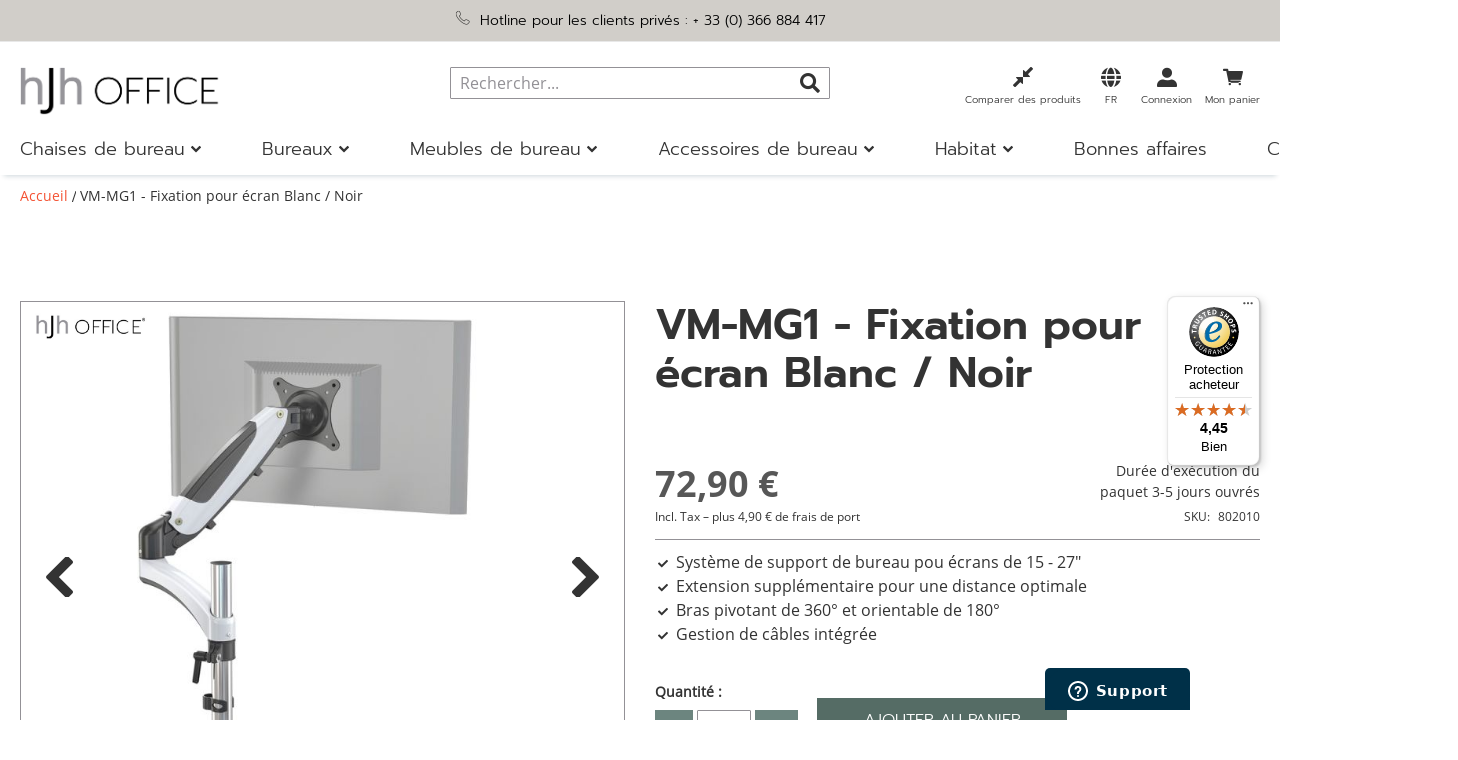

--- FILE ---
content_type: text/html; charset=UTF-8
request_url: https://www.hjh-office.fr/vm-mg1-fixation-pour-ecran.html
body_size: 54705
content:
<!doctype html>
<html lang="fr">
    <head prefix="og: http://ogp.me/ns# fb: http://ogp.me/ns/fb# product: http://ogp.me/ns/product#">
        <script>
    var LOCALE = 'fr\u002DFR';
    var BASE_URL = 'https\u003A\u002F\u002Fwww.hjh\u002Doffice.fr\u002F';
    var require = {
        'baseUrl': 'https\u003A\u002F\u002Fwww.hjh\u002Doffice.fr\u002Fstatic\u002Fversion1767609359\u002Ffrontend\u002FHjh\u002Fhjh\u002Ffr_FR'
    };</script>        <meta charset="utf-8"/>
<meta name="title" content="VM-MG1 - Fixation pour écran Blanc / Noir"/>
<meta name="robots" content="INDEX,FOLLOW"/>
<meta name="viewport" content="width=device-width, initial-scale=1, maximum-scale=5"/>
<meta name="format-detection" content="telephone=no"/>
<meta name="msapplication-config" content="favicon/browserconfig.xml"/>
<meta name="msapplication-TileColor" content="#ffffff"/>
<meta name="theme-color" content="#ffffff"/>
<title>VM-MG1 - Fixation pour écran Blanc / Noir</title>
<link  rel="stylesheet" type="text/css"  media="all" href="https://www.hjh-office.fr/static/version1767609359/frontend/Hjh/hjh/fr_FR/mage/calendar.min.css" />
<link  rel="stylesheet" type="text/css"  media="all" href="https://www.hjh-office.fr/static/version1767609359/frontend/Hjh/hjh/fr_FR/css/styles-m.min.css" />
<link  rel="stylesheet" type="text/css"  media="all" href="https://www.hjh-office.fr/static/version1767609359/frontend/Hjh/hjh/fr_FR/jquery/uppy/dist/uppy-custom.min.css" />
<link  rel="stylesheet" type="text/css"  media="all" href="https://www.hjh-office.fr/static/version1767609359/frontend/Hjh/hjh/fr_FR/Adyen_Payment/css/adyen.min.css" />
<link  rel="stylesheet" type="text/css"  media="all" href="https://www.hjh-office.fr/static/version1767609359/frontend/Hjh/hjh/fr_FR/Trustpilot_Reviews/css/trustpilot.min.css" />
<link  rel="stylesheet" type="text/css"  media="all" href="https://www.hjh-office.fr/static/version1767609359/frontend/Hjh/hjh/fr_FR/mage/gallery/gallery.min.css" />
<link  rel="stylesheet" type="text/css"  media="screen and (min-width: 768px)" href="https://www.hjh-office.fr/static/version1767609359/frontend/Hjh/hjh/fr_FR/css/styles-l.min.css" />
<link  rel="stylesheet" type="text/css"  media="print" href="https://www.hjh-office.fr/static/version1767609359/frontend/Hjh/hjh/fr_FR/css/print.min.css" />
<script  type="text/javascript"  src="https://www.hjh-office.fr/static/version1767609359/frontend/Hjh/hjh/fr_FR/requirejs/require.min.js"></script>
<script  type="text/javascript"  src="https://www.hjh-office.fr/static/version1767609359/frontend/Hjh/hjh/fr_FR/requirejs-min-resolver.min.js"></script>
<script  type="text/javascript"  src="https://www.hjh-office.fr/static/version1767609359/frontend/Hjh/hjh/fr_FR/requirejs-config.min.js"></script>
<script  type="text/javascript"  src="https://www.hjh-office.fr/static/version1767609359/frontend/Hjh/hjh/fr_FR/mage/requirejs/mixins.min.js"></script>
<script  type="text/javascript"  src="https://www.hjh-office.fr/static/version1767609359/frontend/Hjh/hjh/fr_FR/Smile_ElasticsuiteTracker/js/tracking.min.js"></script>
<link rel="preload" as="font" crossorigin="anonymous" href="https://www.hjh-office.fr/static/version1767609359/frontend/Hjh/hjh/fr_FR/Magento_Theme/favicon/safari-pinned-tab.svg" />
<link rel="preload" as="font" crossorigin="anonymous" href="https://www.hjh-office.fr/static/version1767609359/frontend/Hjh/hjh/fr_FR/fonts/OpenSans-Bold.woff" />
<link rel="preload" as="font" crossorigin="anonymous" href="https://www.hjh-office.fr/static/version1767609359/frontend/Hjh/hjh/fr_FR/fonts/OpenSans-SemiBold.woff" />
<link rel="preload" as="font" crossorigin="anonymous" href="https://www.hjh-office.fr/static/version1767609359/frontend/Hjh/hjh/fr_FR/fonts/OpenSans-Regular.woff" />
<link rel="preload" as="font" crossorigin="anonymous" href="https://www.hjh-office.fr/static/version1767609359/frontend/Hjh/hjh/fr_FR/fonts/OpenSans-Light.woff" />
<link rel="preload" as="font" crossorigin="anonymous" href="https://www.hjh-office.fr/static/version1767609359/frontend/Hjh/hjh/fr_FR/fonts/Prompt-Light.woff" />
<link rel="preload" as="font" crossorigin="anonymous" href="https://www.hjh-office.fr/static/version1767609359/frontend/Hjh/hjh/fr_FR/fonts/Prompt-Regular.woff" />
<link rel="preload" as="font" crossorigin="anonymous" href="https://www.hjh-office.fr/static/version1767609359/frontend/Hjh/hjh/fr_FR/fonts/Prompt-SemiBold.woff" />
<link rel="preload" as="font" crossorigin="anonymous" href="https://www.hjh-office.fr/static/version1767609359/frontend/Hjh/hjh/fr_FR/fonts/hjh-iconfont.woff" />
<link rel="preload" as="font" crossorigin="anonymous" href="https://www.hjh-office.fr/static/version1767609359/frontend/Hjh/hjh/fr_FR/fonts/Luma-Icons.woff" />
<link rel="preload" as="font" crossorigin="anonymous" href="https://www.hjh-office.fr/static/version1767609359/frontend/Hjh/hjh/fr_FR/fonts/OpenSans-Bold.woff2" />
<link rel="preload" as="font" crossorigin="anonymous" href="https://www.hjh-office.fr/static/version1767609359/frontend/Hjh/hjh/fr_FR/fonts/OpenSans-SemiBold.woff2" />
<link rel="preload" as="font" crossorigin="anonymous" href="https://www.hjh-office.fr/static/version1767609359/frontend/Hjh/hjh/fr_FR/fonts/OpenSans-Regular.woff2" />
<link rel="preload" as="font" crossorigin="anonymous" href="https://www.hjh-office.fr/static/version1767609359/frontend/Hjh/hjh/fr_FR/fonts/OpenSans-Light.woff2" />
<link rel="preload" as="font" crossorigin="anonymous" href="https://www.hjh-office.fr/static/version1767609359/frontend/Hjh/hjh/fr_FR/fonts/Prompt-Light.woff2" />
<link rel="preload" as="font" crossorigin="anonymous" href="https://www.hjh-office.fr/static/version1767609359/frontend/Hjh/hjh/fr_FR/fonts/Prompt-Regular.woff2" />
<link rel="preload" as="font" crossorigin="anonymous" href="https://www.hjh-office.fr/static/version1767609359/frontend/Hjh/hjh/fr_FR/fonts/Prompt-SemiBold.woff2" />
<link rel="preload" as="font" crossorigin="anonymous" href="https://www.hjh-office.fr/static/version1767609359/frontend/Hjh/hjh/fr_FR/fonts/hjh-iconfont.woff2" />
<link  rel="apple-touch-icon" sizes="180x180" href="https://www.hjh-office.fr/static/version1767609359/frontend/Hjh/hjh/fr_FR/Magento_Theme/favicon/apple-touch-icon.png" />
<link  rel="icon" type="image/png" sizes="32x32" href="https://www.hjh-office.fr/static/version1767609359/frontend/Hjh/hjh/fr_FR/Magento_Theme/favicon/favicon-32x32.png" />
<link  rel="icon" type="image/png" sizes="16x16" href="https://www.hjh-office.fr/static/version1767609359/frontend/Hjh/hjh/fr_FR/Magento_Theme/favicon/favicon-16x16.png" />
<link  rel="manifest" href="https://www.hjh-office.fr/static/version1767609359/frontend/Hjh/hjh/fr_FR/Magento_Theme/favicon/site.webmanifest" />
<link  rel="canonical" href="https://www.hjh-office.fr/vm-mg1-fixation-pour-ecran.html" />
<link  rel="icon" type="image/x-icon" href="https://www.hjh-office.fr/media/favicon/stores/7/Icon-B_rostuhl-4.png" />
<link  rel="shortcut icon" type="image/x-icon" href="https://www.hjh-office.fr/media/favicon/stores/7/Icon-B_rostuhl-4.png" />
<!-- DataReporter Webcare deactivate Google Consent Mode BEGIN -->
<script>
	  window.disableGc2 = true;
</script>
<!-- DataReporter Webcare deactivate Google Consent Mode  END -->
<meta name="google-site-verification" content="iWRMDyzTKM-xFfIlskCW1wEo-jp9B0lb0ZHt5ASJ8yc" />

<!-- Start of hjhoffice Zendesk Widget script -->
<script id="ze-snippet" src="https://static.zdassets.com/ekr/snippet.js?key=a8dfb22d-cd96-4338-b3c7-edc0b61ca397"> </script>
<!-- End of hjhoffice Zendesk Widget script -->

<!-- Hotjar Tracking Code for hjh OFFICE FR -->
<script>
    (function(h,o,t,j,a,r){
        h.hj=h.hj||function(){(h.hj.q=h.hj.q||[]).push(arguments)};
        h._hjSettings={hjid:3921044,hjsv:6};
        a=o.getElementsByTagName('head')[0];
        r=o.createElement('script');r.async=1;
        r.src=t+h._hjSettings.hjid+j+h._hjSettings.hjsv;
        a.appendChild(r);
    })(window,document,'https://static.hotjar.com/c/hotjar-','.js?sv=');
</script>
<!-- End of Hotjar script -->        
    <script type="text/x-magento-init">
        {
            "*": {
                "Magento_PageCache/js/form-key-provider": {
                    "isPaginationCacheEnabled":
                        0                }
            }
        }
    </script>

<script type="text&#x2F;javascript">window.dataLayer = window.dataLayer || [];
window.getAmGa4Cookie = function () {
    let cookies = {};
    document.cookie.split(';').forEach(function (el) {
        let [key, value] = el.split('=');
        cookies[key.trim()] = value;
    });

    return cookies['amga4_customer']
        ? decodeURIComponent(cookies['amga4_customer'])
        : '{}';
};

(function () {
        /**
     * @var {[Object]}
     */
    const userProperties = JSON.parse(window.getAmGa4Cookie());

    if (userProperties.customerGroup) {
        window.dataLayer.push({'customerGroup': userProperties.customerGroup});
    }
    if (userProperties.customerId) {
        window.dataLayer.push({'customerId': userProperties.customerId});
    }
        /**
     * @var {[Object]}
     */
    const dataToPush = JSON.parse('\u005B\u007B\u0022localeCode\u0022\u003A\u0022fr_FR\u0022\u007D,\u007B\u0022languageCode\u0022\u003A\u0022fr\u0022\u007D,\u007B\u0022countryCode\u0022\u003A\u0022fr\u0022\u007D,\u007B\u0022pageType\u0022\u003A\u0022product\u0022\u007D,\u007B\u0022pageTitle\u0022\u003A\u0022VM\u002DMG1\u0020\u002D\u0020Fixation\u0020pour\u0020\u005Cu00e9cran\u0020Blanc\u0020\u005C\u002F\u0020Noir\u0022\u007D,\u007B\u0022storeCode\u0022\u003A\u0022fr\u0022\u007D,\u007B\u0022storeName\u0022\u003A\u0022FR\u0022\u007D,\u007B\u0022ecommerce\u0022\u003Anull\u007D,\u007B\u0022event\u0022\u003A\u0022view_item\u0022,\u0022ecommerce\u0022\u003A\u007B\u0022items\u0022\u003A\u005B\u007B\u0022item_name\u0022\u003A\u0022VM\u002DMG1\u0020\u002D\u0020Fixation\u0020pour\u0020\u005Cu00e9cran\u0020Blanc\u0020\u005C\u002F\u0020Noir\u0022,\u0022item_id\u0022\u003A\u0022802010\u0022,\u0022currency\u0022\u003A\u0022EUR\u0022,\u0022item_category\u0022\u003A\u0022Accessoires\u0020de\u0020bureau\u0022,\u0022item_category2\u0022\u003A\u0022Accessoire\u0020bureau\u0022,\u0022item_category3\u0022\u003A\u0022Bras\u0020pour\u0020\u005Cu00e9cran\u0022,\u0022price\u0022\u003A72.9\u007D\u005D\u007D\u007D\u005D');

    dataToPush.forEach((dataObject) => {
        window.dataLayer.push(dataObject);
    });
})();
</script>
<!-- Google Tag Manager -->
<script type="text&#x2F;javascript">function callAmGA4GTM () {
(function(w,d,s,l,i){w[l]=w[l]||[];w[l].push({'gtm.start':
new Date().getTime(),event:'gtm.js'});var f=d.getElementsByTagName(s)[0],
j=d.createElement(s),dl=l!='dataLayer'?'&l='+l:'';j.async=true;j.src=
'https://data.hjh-office.fr/gtm.js?id='+i+dl;f.parentNode.insertBefore(j,f);
})(window,document,'script','dataLayer', 'GTM-PM8BP94');
}
</script><!-- End Google Tag Manager -->
<script type="text&#x2F;javascript">(function () {
            callAmGA4GTM();
    })();
</script><link href="https://webcache-eu.datareporter.eu/c/2b388db4-91da-40ea-ae60-460ad24bf6a9&#x2F;zP3C6JVp6K41&#x2F;edY&#x2F;banner.css?lang=fr" rel="stylesheet"/>

    <link rel="alternate" hreflang="fr-fr" href="https://www.hjh-office.fr/vm-mg1-fixation-pour-ecran.html">
    <link rel="alternate" hreflang="de-de" href="https://www.buerostuhl24.com/vm-mg1-monitorhalterung.html">
    <link rel="alternate" hreflang="de-at" href="https://www.buerostuhl24.at/vm-mg1-monitorhalterung.html">
    <link rel="alternate" hreflang="de-ch" href="https://www.buerostuhl24.ch/vm-mg1-monitorhalterung.html">
    <link rel="alternate" hreflang="it-it" href="https://www.hjh-office.it/vm-mg1-supporto-per-monitor.html">
    <link rel="alternate" hreflang="nl-nl" href="https://www.bureaustoel24.nl/vm-mg1-monitorsteun.html">
    <link rel="alternate" hreflang="en-gb" href="https://www.hjh-office.co.uk/vm-mg1-monitor-mount.html">
    <link rel="alternate" hreflang="da-dk" href="https://www.hjh-office.dk/vm-mg1-skaermholder.html">
    <link rel="alternate" hreflang="se-se" href="https://www.hjh-office.se/vm-mg1-bildskaermshaallare.html">
    <link rel="alternate" hreflang="es-es" href="https://www.sillasdeoficina24.es/vm-mg1-soporte-de-monitor.html">
    <link rel="alternate" hreflang="fi-fi" href="https://www.hjh-office.fi/vm-mg1-naeyttoeteline.html">
<script>
try{smileTracker.setConfig({beaconUrl:'https://www.hjh-office.fr/elasticsuite/tracker/hit/image/h.png',telemetryUrl:'https://t.elasticsuite.io/track',telemetryEnabled:'',sessionConfig:{"visit_cookie_name":"STUID","visit_cookie_lifetime":"3600","visitor_cookie_lifetime":"365","visitor_cookie_name":"STVID","domain":"www.hjh-office.fr","path":"\/"},endpointUrl:'https://www.hjh-office.fr/rest/V1/elasticsuite-tracker/hit',});smileTracker.addPageVar('store_id','7');require(['Smile_ElasticsuiteTracker/js/user-consent'],function(userConsent){if(userConsent({"cookieRestrictionEnabled":"0","cookieRestrictionName":"user_allowed_save_cookie"})){smileTracker.sendTag();}});}catch(err){;}
</script><script>    window.techdivision_country_popup = {};
    window.techdivision_country_popup.useMaxmind = false;
    window.techdivision_country_popup.setOnPopup = false;
    window.techdivision_country_popup.setOnVisit = false;    window.techdivision_country_popup.setOnPopup = true;</script>
<meta property="og:type" content="product" />
<meta property="og:title"
      content="" />
<meta property="og:image"
      content="https://www.hjh-office.fr/media/catalog/product/cache/cd5fefac162efa67e06a35c2d99aa855/images/FotoGross/802010__1.jpg" />
<meta property="og:description"
      content="Système de support de bureau pou écrans de 15 - 27"Extension supplémentaire pour une distance optimaleBras pivotant de 360° et orientable de 180°Gestion de câbles intégrée" />
<meta property="og:url" content="https://www.hjh-office.fr/vm-mg1-fixation-pour-ecran.html" />
    <meta property="product:price:amount" content="72.9"/>
    <meta property="product:price:currency"
      content="EUR"/>
<script type="application/ld+json">{"offers":{"@type":"Offer","priceCurrency":"EUR","availability":"https:\/\/schema.org\/InStock","price":72.9,"url":"https:\/\/www.hjh-office.fr\/vm-mg1-fixation-pour-ecran.html"},"brand":{"name":"hjh OFFICE","@type":"Thing"},"name":"VM-MG1 - Fixation pour \u00e9cran Blanc \/ Noir","color":"Blanc","description":"<h2>VM-MG1 - gardez un \u0153il sur tout gr\u00e2ce \u00e0 la fixation solide!<\/h2><br \/>\n<p class=\"description\">Fixation pour \u00e9cran VM-MG1 vous permet d&#39;organiser votre lieu de travail de mani\u00e8re ergonomique. Le bras d&#39;\u00e9cran est pivotant, inclinable et orientable et reste ajustable une fois mont\u00e9 sur le bureau. Un \u00e9l\u00e9ment de prolongation sp\u00e9cial permet une adaptation individuelle \u00e0 l&#39;utilisateur ainsi qu&#39;aux conditions de luminosit\u00e9. Les \u00e9crans au motif \u00e0 trous VESA peuvent \u00eatre directement connect\u00e9s. L&#39;angle de vue excellent ainsi qu&#39;une position soulageant la nuque sont toujours assur\u00e9s. En plus, le syst\u00e8me de c\u00e2belage int\u00e9gr\u00e9 permet de maintenir l&#39;ordre sur votre bureau en permanence.<\/p><br \/>\n<ul class=\"desclist\"><br \/>\n    <br \/>\n        <li>Fixation pratique pour \u00e9cran de 15 - 27&quot; avec VESA Adapteur 75x75 ou 100x100<\/li><br \/>\n        <li>Fixation au bureau simple et stable; \u00e9paisseur maximale: 6 cm<\/li><br \/>\n        <li>Syst\u00e8me de gestion de c\u00e2bles intelligent pour les organisations professionnelles<\/li><br \/>\n        <li>Adaptable: \u00e9cran orientable jusqu&#39;\u00e0 180\u00b0<\/li><br \/>\n        <li>Profondeur r\u00e9glable \u00e0 l&#39;\u00e9rgonomie optimale - un \u00e9l\u00e9ment additionnel dans le bras de moniteur permet de r\u00e9gler la distance entre l&#39;\u0153il et l&#39;\u00e9cran<\/li><br \/>\n        <li>Pas de malposition ni de surfaces r\u00e9fl\u00e9chissantes gr\u00e2ce au rayon d&#39;inclinaison g\u00e9n\u00e9reux compris entre -90 \u00b0 et + 85 \u00b0<\/li><br \/>\n        <li>Construction solide en aluminium: capacit\u00e9 de chargement jusqu&#39;\u00e0 8 kg<\/li><br \/>\n<\/ul><br \/>\n<br \/>\n<br \/>\n<div class=\"panels-default\"><br \/>\n    <div class=\"panel panel-default\"><br \/>\n        <div class=\"panel-heading\"><br \/>\n            <h3 class=\"panel-title\">Instructions de montage<\/h3><br \/>\n        <\/div><br \/>\n        <div class=\"panel-body\"><br \/>\n            <p>Cet article est livr\u00e9 en pi\u00e8ces d\u00e9tach\u00e9es<br><br \/>\nLe montage en quelques \u00e9tapes simples doit \u00eatre fait par le client.<br><br \/>\nPour les ressorts \u00e0 gaz, les roulettes de chaise, les pieds etc. il va de soi qu'aucun montage n'est n\u00e9cessaire.<\/p><br \/>\n            <br \/>\n            <div class=\"panel-button\"><br \/>\n                <a class=\"action secondary\" href=\"\/media\/catalog\/product\/images\/PDF\/Artikelinfos\/Aufbauanleitungen\/VM-MG1_WEB.pdf\" target=\"_blank\">Download PDF<\/a><br \/>\n            <\/div><br \/>\n            <br \/>\n        <\/div><br \/>\n    <\/div><br \/>\n    <br \/>\n    <br \/>\n<\/div><br \/>\n<div class=\"panels-default\"><br \/>\n    <div class=\"panel panel-default\"><br \/>\n        <div class=\"panel-heading\"><br \/>\n            <h3 class=\"panel-title\">Informations du fabricant<\/h3><br \/>\n        <\/div><br \/>\n        <div class=\"panel-body\"><br \/>\n            <span>HJH Office GmbH<\/span><br \/><br \/>\n            <span>Christoph-Selhamer-Str. 2, 82362 Weilheim, DE <\/span><br \/><br \/>\n            <span>service@buerostuhl24.com<\/span><br \/><br \/>\n            <span> 004988192452110<\/span><br \/><br \/>\n        <\/div><br \/>\n    <\/div><br \/>\n<\/div><br \/>\n<br \/>\n","sku":"802010","productID":"Art.nr.:802010","image":"https:\/\/www.hjh-office.fr\/media\/catalog\/product\/images\/FotoGross\/802010__1.jpg","@context":"https:\/\/schema.org\/","@type":"Product","weight":{"value":"2.930000","@type":"QuantitativeValue"}}</script>    </head>
    <body data-container="body"
          data-mage-init='{"loaderAjax": {}, "loader": { "icon": "https://www.hjh-office.fr/static/version1767609359/frontend/Hjh/hjh/fr_FR/images/loader-2.gif"}}'
        class="advanced-navigation pl-thm-hjh pl-thm-hjh-hjh catalog-product-view product-vm-mg1-fixation-pour-ecran-blanc-noir page-layout-1column" id="html-body">
        
<script type="text/x-magento-init">
    {
        "*": {
            "Magento_PageBuilder/js/widget-initializer": {
                "config": {"[data-content-type=\"slider\"][data-appearance=\"default\"]":{"Magento_PageBuilder\/js\/content-type\/slider\/appearance\/default\/widget":false},"[data-content-type=\"map\"]":{"Magento_PageBuilder\/js\/content-type\/map\/appearance\/default\/widget":false},"[data-content-type=\"row\"]":{"Magento_PageBuilder\/js\/content-type\/row\/appearance\/default\/widget":false},"[data-content-type=\"tabs\"]":{"Magento_PageBuilder\/js\/content-type\/tabs\/appearance\/default\/widget":false},"[data-content-type=\"slide\"]":{"Magento_PageBuilder\/js\/content-type\/slide\/appearance\/default\/widget":{"buttonSelector":".pagebuilder-slide-button","showOverlay":"hover","dataRole":"slide"}},"[data-content-type=\"banner\"]":{"Magento_PageBuilder\/js\/content-type\/banner\/appearance\/default\/widget":{"buttonSelector":".pagebuilder-banner-button","showOverlay":"hover","dataRole":"banner"}},"[data-content-type=\"buttons\"]":{"Magento_PageBuilder\/js\/content-type\/buttons\/appearance\/inline\/widget":false},"[data-content-type=\"products\"][data-appearance=\"carousel\"]":{"Magento_PageBuilder\/js\/content-type\/products\/appearance\/carousel\/widget":false},"[data-content-type=\"imagewall\"]":{"TechDivision_PageBuilderImageWall\/js\/content-type\/techdivision-imagewall\/appearance\/default\/widget":false}},
                "breakpoints": {"desktop":{"label":"Desktop","stage":true,"default":true,"class":"desktop-switcher","icon":"Magento_PageBuilder::css\/images\/switcher\/switcher-desktop.svg","conditions":{"min-width":"1024px"},"options":{"products":{"default":{"slidesToShow":"5"}}}},"tablet":{"conditions":{"max-width":"1023px","min-width":"768px"},"options":{"products":{"default":{"slidesToShow":"4"},"continuous":{"slidesToShow":"3"}}}},"mobile":{"label":"Mobile","stage":true,"class":"mobile-switcher","icon":"Magento_PageBuilder::css\/images\/switcher\/switcher-mobile.svg","media":"only screen and (max-width: 768px)","conditions":{"max-width":"767px","min-width":"640px"},"options":{"products":{"default":{"slidesToShow":"3"}}}},"mobile-small":{"conditions":{"max-width":"639px"},"options":{"products":{"default":{"slidesToShow":"2"},"continuous":{"slidesToShow":"1"}}}}}            }
        }
    }
</script>

<div class="cookie-status-message" id="cookie-status">
    The store will not work correctly when cookies are disabled.</div>
<script type="text&#x2F;javascript">document.querySelector("#cookie-status").style.display = "none";</script>
<script type="text/x-magento-init">
    {
        "*": {
            "cookieStatus": {}
        }
    }
</script>

<script type="text/x-magento-init">
    {
        "*": {
            "mage/cookies": {
                "expires": null,
                "path": "\u002F",
                "domain": ".www.hjh\u002Doffice.fr",
                "secure": true,
                "lifetime": "1200000"
            }
        }
    }
</script>
    <noscript>
        <div class="message global noscript">
            <div class="content">
                <p>
                    <strong>Javascript est désactivé dans votre navigateur.</strong>
                    <span>
                        Pour une meilleure expérience sur notre site, assurez-vous d’activer JavaScript dans votre navigateur.                    </span>
                </p>
            </div>
        </div>
    </noscript>

<script>
    window.cookiesConfig = window.cookiesConfig || {};
    window.cookiesConfig.secure = true;
</script><script>    require.config({
        map: {
            '*': {
                wysiwygAdapter: 'mage/adminhtml/wysiwyg/tiny_mce/tinymceAdapter'
            }
        }
    });</script><!-- ko scope: 'company' -->
<div class="message company-warning _hidden" data-bind="css: { _hidden: !isCompanyBlocked() }">
<span>
<!-- ko i18n: 'Your company account is blocked and you cannot place orders. If you have questions, please contact your company administrator.' --><!-- /ko -->
</span>
</div>
<!-- /ko -->
<script type="text/x-magento-init">
    {
        "*": {
            "Magento_Ui/js/core/app": {
                "components": {
                    "company": {
                        "component": "Magento_Company/js/view/company",
                        "logoutUrl": "https://www.hjh-office.fr/customer/account/logout/"
                    }
                }
            }
        }
    }
</script>
<script>    require.config({
        paths: {
            googleMaps: 'https\u003A\u002F\u002Fmaps.googleapis.com\u002Fmaps\u002Fapi\u002Fjs\u003Fv\u003D3.53\u0026key\u003D'
        },
        config: {
            'Magento_PageBuilder/js/utils/map': {
                style: '',
            },
            'Magento_PageBuilder/js/content-type/map/preview': {
                apiKey: '',
                apiKeyErrorMessage: 'You\u0020must\u0020provide\u0020a\u0020valid\u0020\u003Ca\u0020href\u003D\u0027https\u003A\u002F\u002Fwww.hjh\u002Doffice.fr\u002Fadminhtml\u002Fsystem_config\u002Fedit\u002Fsection\u002Fcms\u002F\u0023cms_pagebuilder\u0027\u0020target\u003D\u0027_blank\u0027\u003EGoogle\u0020Maps\u0020API\u0020key\u003C\u002Fa\u003E\u0020to\u0020use\u0020a\u0020map.'
            },
            'Magento_PageBuilder/js/form/element/map': {
                apiKey: '',
                apiKeyErrorMessage: 'You\u0020must\u0020provide\u0020a\u0020valid\u0020\u003Ca\u0020href\u003D\u0027https\u003A\u002F\u002Fwww.hjh\u002Doffice.fr\u002Fadminhtml\u002Fsystem_config\u002Fedit\u002Fsection\u002Fcms\u002F\u0023cms_pagebuilder\u0027\u0020target\u003D\u0027_blank\u0027\u003EGoogle\u0020Maps\u0020API\u0020key\u003C\u002Fa\u003E\u0020to\u0020use\u0020a\u0020map.'
            },
        }
    });</script><script>
    require.config({
        shim: {
            'Magento_PageBuilder/js/utils/map': {
                deps: ['googleMaps']
            }
        }
    });</script>
<!-- Google Tag Manager (noscript) -->
<noscript>
    <iframe src="https://www.googletagmanager.com/ns.html?id=GTM-PM8BP94"
            height="0" width="0" style="display:none;visibility:hidden"></iframe>
</noscript>
<!-- End Google Tag Manager (noscript) -->

<script type="text/x-magento-init">
    {
        "*": {
            "Amasty_GA4/js/event/ajax-observer": {}
        }
    }
</script>

<script type="text/x-magento-init">
    {
        "*": {
            "Amasty_GA4/js/event/product/wishlist": {}
        }
    }
</script>
<script src="https://webcache-eu.datareporter.eu/c/2b388db4-91da-40ea-ae60-460ad24bf6a9&#x2F;zP3C6JVp6K41&#x2F;edY&#x2F;banner.js?lang=fr" charset="utf-8"></script>
<script>
            // show cookiebanner
    window.cookieconsent.initialise(dr_cookiebanner_options);
</script><script>window.navigationConfig ={"enabled_advanced":true}</script><script>
    window.tdElasticConfig = {"enable":true};
</script>
<div class="page-wrapper"><header class="page-header">    <script type="text/javascript">
        require(['jquery'], function (jQuery) {

            var waitForEl = function (selector, callback) {
                if (jQuery(selector).length) {
                    callback();
                } else {
                    setTimeout(function () {
                        waitForEl(selector, callback);
                    }, 1);
                }
            };
            jQuery(document).ready(function ($) {
                var ratingStarsEl = '.ts-rating-light.ts-rating.productreviewsSummary';
                var productReviewsEl = '.ts-rating-light.ts-rating.productreviews';
                var customerReviewsEl = '.ts-rating-light.ts-rating.skyscraper_vertical, .ts-rating-light.ts-rating.skyscraper_horizontal, .ts-rating-light.ts-rating.vertical, .ts-rating-light.ts-rating.testimonial';

                // if () {
                //     waitForEl(ratingStarsEl, function () {
                //         $(ratingStarsEl).appendTo('{$sTrustedShops.reviewStarsSelector}');
                //     });
                // }
                // if ('{$sTrustedShops.reviewStickerSelector}') {
                //     waitForEl(productReviewsEl, function () {
                //         $(productReviewsEl).appendTo('{$sTrustedShops.reviewStickerSelector}');
                //     });
                // }
                if ('') {
                    waitForEl(customerReviewsEl, function () {
                        jQuery(customerReviewsEl).appendTo('');
                    });
                }
            });
        });
    </script>

<div class="panel wrapper"><div class="block-header-info"><style>#html-body [data-pb-style=E5LTM31],#html-body [data-pb-style=PA6LK0O]{background-position:left top;background-size:cover;background-repeat:no-repeat;background-attachment:scroll}#html-body [data-pb-style=E5LTM31]{justify-content:flex-start;display:flex;flex-direction:column;border-style:none;border-width:1px;border-radius:0;margin:0;padding:0}#html-body [data-pb-style=PA6LK0O]{align-self:stretch}#html-body [data-pb-style=V9SEXTH]{display:flex;width:100%}#html-body [data-pb-style=PLK9PQ1]{justify-content:flex-start;display:flex;flex-direction:column;background-position:left top;background-size:cover;background-repeat:no-repeat;background-attachment:scroll;width:100%;align-self:stretch}#html-body [data-pb-style=YNI9PIJ]{text-align:center}</style><div data-content-type="row" data-appearance="contained" data-element="main"><div data-enable-parallax="0" data-parallax-speed="0.5" data-background-images="{}" data-video-fallback-src="" data-element="inner" data-pb-style="E5LTM31"><div class="pagebuilder-column-group" data-background-images="{}" data-content-type="column-group" data-appearance="default" data-grid-size="12" data-element="main" data-pb-style="PA6LK0O"><div class="pagebuilder-column-line" data-content-type="column-line" data-element="main" data-pb-style="V9SEXTH"><div class="pagebuilder-column" data-content-type="column" data-appearance="full-height" data-background-images="{}" data-element="main" data-pb-style="PLK9PQ1"><div data-content-type="text" data-appearance="default" data-element="main" data-pb-style="YNI9PIJ"><p><span style="color: rgb(0, 0, 0);"><img src="[data-uri]" alt="" width="15" height="15" class="lazyload " data-src="https://www.buerostuhl24.at/media/.renditions/wysiwyg/info-service/content/Icon-Privatkunden-Hotline.png"/> &nbsp;Hotline pour les clients priv&eacute;s : <a style="color: rgb(0, 0, 0);" href="tel:+33366884417">+ 33 (0) 366 884 417</a></span></p></div></div></div></div></div></div></div></div><div class="header content"><span data-action="toggle-nav" class="action nav-toggle"><span>Basculer la navigation</span></span>
<a
    class="logo"
    href="https://www.hjh-office.fr/"
    title=""
    aria-label="store logo">
    <img src="https://www.hjh-office.fr/media/logo/stores/7/Logo-hjh-OFFICE-1774x425-Website-Header.png"
         title=""
         alt=""
            width="200"                />
</a>

<div data-block="minicart" class="minicart-wrapper">
    <a class="action showcart" href="https://www.hjh-office.fr/checkout/cart/"
       data-bind="scope: 'minicart_content'">

        <span class="counter qty empty"
              data-bind="css: { empty: !!getCartParam('summary_count') == false && !isLoading() },
               blockLoader: isLoading">
            <span class="counter-number">
                <!-- ko if: getCartParam('summary_count') -->
                <!-- ko text: getCartParam('summary_count').toLocaleString(window.LOCALE) --><!-- /ko -->
                <!-- /ko -->
            </span>
            <span class="counter-label">
            <!-- ko if: getCartParam('summary_count') -->
                <!-- ko text: getCartParam('summary_count').toLocaleString(window.LOCALE) --><!-- /ko -->
                <!-- ko i18n: 'items' --><!-- /ko -->
            <!-- /ko -->
            </span>
        </span>

        <span class="text">Mon panier</span>
    </a>
            <div class="block block-minicart"
             data-role="dropdownDialog"
             data-mage-init='{"dropdownDialog":{
                "appendTo":"[data-block=minicart]",
                "triggerTarget":".showcart",
                "timeout": "2000",
                "closeOnMouseLeave": false,
                "closeOnEscape": true,
                "triggerClass":"active",
                "parentClass":"active",
                "buttons":[]}}'>
            <div id="minicart-content-wrapper" data-bind="scope: 'minicart_content'">
                <!-- ko template: getTemplate() --><!-- /ko -->
            </div>
                    </div>
        <script>window.checkout = {"shoppingCartUrl":"https:\/\/www.hjh-office.fr\/checkout\/cart\/","checkoutUrl":"https:\/\/www.hjh-office.fr\/checkout\/","updateItemQtyUrl":"https:\/\/www.hjh-office.fr\/checkout\/sidebar\/updateItemQty\/","removeItemUrl":"https:\/\/www.hjh-office.fr\/checkout\/sidebar\/removeItem\/","imageTemplate":"Magento_Catalog\/product\/image_with_borders","baseUrl":"https:\/\/www.hjh-office.fr\/","minicartMaxItemsVisible":3,"websiteId":"7","maxItemsToDisplay":10,"storeId":"7","storeGroupId":"7","agreementIds":["6","7"],"customerLoginUrl":"https:\/\/www.hjh-office.fr\/customer\/account\/login\/","isRedirectRequired":false,"autocomplete":"off","captcha":{"user_login":{"isCaseSensitive":false,"imageHeight":50,"imageSrc":"","refreshUrl":"https:\/\/www.hjh-office.fr\/captcha\/refresh\/","isRequired":false,"timestamp":1768769009}}}</script>    <script type="text/x-magento-init">
    {
        "[data-block='minicart']": {
            "Magento_Ui/js/core/app": {"components":{"minicart_content":{"children":{"subtotal.container":{"children":{"subtotal":{"children":{"subtotal.totals":{"config":{"display_cart_subtotal_incl_tax":1,"display_cart_subtotal_excl_tax":0,"template":"Magento_Tax\/checkout\/minicart\/subtotal\/totals"},"component":"Magento_Tax\/js\/view\/checkout\/minicart\/subtotal\/totals","children":{"subtotal.totals.msrp":{"component":"Magento_Msrp\/js\/view\/checkout\/minicart\/subtotal\/totals","config":{"displayArea":"minicart-subtotal-hidden","template":"Magento_Msrp\/checkout\/minicart\/subtotal\/totals"}}}}},"component":"uiComponent","config":{"template":"Magento_Checkout\/minicart\/subtotal"}}},"component":"uiComponent","config":{"displayArea":"subtotalContainer"}},"item.renderer":{"component":"uiComponent","config":{"displayArea":"defaultRenderer","template":"Hjh_Checkout\/minicart\/item\/default"},"children":{"item.image":{"component":"Magento_Catalog\/js\/view\/image","config":{"template":"Magento_Catalog\/product\/image","displayArea":"itemImage"}},"checkout.cart.item.price.sidebar":{"component":"uiComponent","config":{"template":"Magento_Checkout\/minicart\/item\/price","displayArea":"priceSidebar"}}}},"freeproduct.item.renderer":{"component":"uiComponent","config":{"displayArea":"freeproductRenderer","template":"TechDivision_FreeGiftProduct\/minicart\/item\/freeproduct"},"children":{"item.image":{"component":"Magento_Catalog\/js\/view\/image","config":{"template":"Magento_Catalog\/product\/image","displayArea":"itemImage"}},"checkout.cart.item.price.sidebar":{"component":"uiComponent","config":{"template":"Magento_Checkout\/minicart\/item\/price","displayArea":"priceSidebar"}}}},"extra_info":{"component":"uiComponent","config":{"displayArea":"extraInfo"}},"promotion":{"component":"uiComponent","config":{"displayArea":"promotion"}}},"config":{"itemRenderer":{"default":"defaultRenderer","simple":"defaultRenderer","virtual":"defaultRenderer","free_product":"freeproductRenderer"},"template":"Magento_Checkout\/minicart\/content"},"component":"Magento_Checkout\/js\/view\/minicart"}},"types":[]}        },
        "*": {
            "Magento_Ui/js/block-loader": "https\u003A\u002F\u002Fwww.hjh\u002Doffice.fr\u002Fstatic\u002Fversion1767609359\u002Ffrontend\u002FHjh\u002Fhjh\u002Ffr_FR\u002Fimages\u002Floader\u002D1.gif"
        }
    }
    </script>
</div>


<div class="panel header"><!-- ko scope: 'customer-companies' -->
    <!-- ko if: config().items != undefined && config().items.length > 1 -->
<div class="switcher company-select-switcher company-switcher-header-panel">
    <div class="actions dropdown options switcher-options">
            <div class="action toggle switcher-trigger"
                  role="button"
                  data-toggle="dropdown"
                  data-trigger-keypress-button="true"
                  data-bind="mageInit: {dropdown:{}}"
                  id="switcher-company-trigger"
            >
                <strong>
                    <span data-bind="i18n: 'Company:'"></span>
                    <span
                        data-bind="text: config().items.filter(company => company.current === true)[0].name"
                        class="selected-company-name"
                    ></span>
                </strong>
            </div>
            <ul class="company-select-menu dropdown switcher-dropdown" data-target="dropdown">
                <!-- ko foreach: { data: config().items, as: 'company' } -->
                <li data-bind="
                    css: {'company-select-menu-item': true, 'switcher-option': true, 'selected': company.current}"
                >
                    <a href="#"  data-bind="
                        text: company.name,
                        click: $parent.switchCompany.bind($parent, company)"
                       class="select-company-link"
                    >
                    </a>
                </li>
                <!-- /ko -->
            </ul>
    </div>
</div>
    <!-- /ko -->
<!-- /ko -->
<script type="text/x-magento-init">
    {
        "*": {
            "Magento_Ui/js/core/app": {
                "components": {
                    "customer-companies": {
                        "component": "Magento_Company/js/view/customer-companies"
                    }
                }
            }
        }
    }
</script>
<ul class="header links">    <li class="greet welcome" data-bind="scope: 'customer'">
        <!-- ko ifnot: customer().fullname  -->
        <span class="not-logged-in"
              data-bind='html:""'></span>
                <!-- /ko -->
    </li>
        <script type="text/x-magento-init">
    {
        "*": {
            "Magento_Ui/js/core/app": {
                "components": {
                    "customer": {
                        "component": "Magento_Customer/js/view/customer"
                    }
                }
            }
        }
    }
    </script>
<li class="link authorization-link" data-label="ou">
    <a href="https://www.hjh-office.fr/customer/account/login/"        >Connexion</a>
</li>
</ul></div>
<div class="country-lang-switcher" id="country-lang-switcher">
    <strong class="label switcher-label"><span>Choisir une boutique</span></strong>
    <div class="actions switcher-wrapper" data-block="switcherwrapper">
        <div class="action switcher-trigger fr"
             data-trigger="countrylangtrigger"
             id="switcher-store-trigger">
            <strong>
                <span>FR</span>
            </strong>
        </div>
        <div class="switcher-content" data-mage-init='{"dropdownDialog": {
            "appendTo": "[data-block=switcherwrapper]",
            "triggerTarget":"[data-trigger=countrylangtrigger]",
            "timeout": 2000,
            "closeOnMouseLeave": true,
            "closeOnEscape": true,
            "autoOpen": false,
            "triggerClass": "active",
            "parentClass": "active",
            "buttons": []
            }
        }'>
            <table>
                <tbody>
                                    
                        <tr>
                            
                            <td class="websites">

                                                                <!--
                                <span class="flag countryflag-icon-background icon-flag-hjh_fr"/> -->
                                                                                                                                                                                <a href="#" data-post=
                                        '&#x7B;&quot;action&quot;&#x3A;&quot;https&#x3A;&#x5C;&#x2F;&#x5C;&#x2F;www.hjh-office.fr&#x5C;&#x2F;stores&#x5C;&#x2F;store&#x5C;&#x2F;redirect&#x5C;&#x2F;&quot;,&quot;data&quot;&#x3A;&#x7B;&quot;___store&quot;&#x3A;&quot;fr&quot;,&quot;___from_store&quot;&#x3A;&quot;fr&quot;,&quot;uenc&quot;&#x3A;&quot;aHR0cHM6Ly93d3cuaGpoLW9mZmljZS5mci92bS1tZzEtZml4YXRpb24tcG91ci1lY3Jhbi5odG1sP19fX3N0b3JlPWZy&quot;&#x7D;&#x7D;'
                                        >
                                              <span class="flag countryflag-icon-background
                                              icon-flag-hjh_fr"></span>
                                            FR                                        </a>
                                                                                                </td>

                                                    </tr>
                    
                        <tr>
                            
                            <td class="websites">

                                                                <!--
                                <span class="flag countryflag-icon-background icon-flag-hjh_de"/> -->
                                                                                                                                                                                <a href="#" data-post=
                                        '&#x7B;&quot;action&quot;&#x3A;&quot;https&#x3A;&#x5C;&#x2F;&#x5C;&#x2F;www.hjh-office.fr&#x5C;&#x2F;stores&#x5C;&#x2F;store&#x5C;&#x2F;redirect&#x5C;&#x2F;&quot;,&quot;data&quot;&#x3A;&#x7B;&quot;___store&quot;&#x3A;&quot;de&quot;,&quot;___from_store&quot;&#x3A;&quot;fr&quot;,&quot;uenc&quot;&#x3A;&quot;aHR0cHM6Ly93d3cuYnVlcm9zdHVobDI0LmNvbS92bS1tZzEtZml4YXRpb24tcG91ci1lY3Jhbi5odG1sP19fX3N0b3JlPWRl&quot;&#x7D;&#x7D;'
                                        >
                                              <span class="flag countryflag-icon-background
                                              icon-flag-hjh_de"></span>
                                            DE                                        </a>
                                                                                                </td>

                                                    </tr>
                    
                        <tr>
                            
                            <td class="websites">

                                                                <!--
                                <span class="flag countryflag-icon-background icon-flag-hjh_at"/> -->
                                                                                                                                                                                <a href="#" data-post=
                                        '&#x7B;&quot;action&quot;&#x3A;&quot;https&#x3A;&#x5C;&#x2F;&#x5C;&#x2F;www.hjh-office.fr&#x5C;&#x2F;stores&#x5C;&#x2F;store&#x5C;&#x2F;redirect&#x5C;&#x2F;&quot;,&quot;data&quot;&#x3A;&#x7B;&quot;___store&quot;&#x3A;&quot;at&quot;,&quot;___from_store&quot;&#x3A;&quot;fr&quot;,&quot;uenc&quot;&#x3A;&quot;aHR0cHM6Ly93d3cuYnVlcm9zdHVobDI0LmF0L3ZtLW1nMS1maXhhdGlvbi1wb3VyLWVjcmFuLmh0bWw_X19fc3RvcmU9YXQ&#x7E;&quot;&#x7D;&#x7D;'
                                        >
                                              <span class="flag countryflag-icon-background
                                              icon-flag-hjh_at"></span>
                                            AT                                        </a>
                                                                                                </td>

                                                    </tr>
                    
                        <tr>
                            
                            <td class="websites">

                                                                <!--
                                <span class="flag countryflag-icon-background icon-flag-hjh_ch"/> -->
                                                                                                                                                                                <a href="#" data-post=
                                        '&#x7B;&quot;action&quot;&#x3A;&quot;https&#x3A;&#x5C;&#x2F;&#x5C;&#x2F;www.hjh-office.fr&#x5C;&#x2F;stores&#x5C;&#x2F;store&#x5C;&#x2F;redirect&#x5C;&#x2F;&quot;,&quot;data&quot;&#x3A;&#x7B;&quot;___store&quot;&#x3A;&quot;ch&quot;,&quot;___from_store&quot;&#x3A;&quot;fr&quot;,&quot;uenc&quot;&#x3A;&quot;aHR0cHM6Ly93d3cuYnVlcm9zdHVobDI0LmNoL3ZtLW1nMS1maXhhdGlvbi1wb3VyLWVjcmFuLmh0bWw_X19fc3RvcmU9Y2g&#x7E;&quot;&#x7D;&#x7D;'
                                        >
                                              <span class="flag countryflag-icon-background
                                              icon-flag-hjh_ch"></span>
                                            CH                                        </a>
                                                                                                </td>

                                                    </tr>
                    
                        <tr>
                            
                            <td class="websites">

                                                                <!--
                                <span class="flag countryflag-icon-background icon-flag-hjh_it"/> -->
                                                                                                                                                                                <a href="#" data-post=
                                        '&#x7B;&quot;action&quot;&#x3A;&quot;https&#x3A;&#x5C;&#x2F;&#x5C;&#x2F;www.hjh-office.fr&#x5C;&#x2F;stores&#x5C;&#x2F;store&#x5C;&#x2F;redirect&#x5C;&#x2F;&quot;,&quot;data&quot;&#x3A;&#x7B;&quot;___store&quot;&#x3A;&quot;it&quot;,&quot;___from_store&quot;&#x3A;&quot;fr&quot;,&quot;uenc&quot;&#x3A;&quot;aHR0cHM6Ly93d3cuaGpoLW9mZmljZS5pdC92bS1tZzEtZml4YXRpb24tcG91ci1lY3Jhbi5odG1sP19fX3N0b3JlPWl0&quot;&#x7D;&#x7D;'
                                        >
                                              <span class="flag countryflag-icon-background
                                              icon-flag-hjh_it"></span>
                                            IT                                        </a>
                                                                                                </td>

                                                    </tr>
                    
                        <tr>
                            
                            <td class="websites">

                                                                <!--
                                <span class="flag countryflag-icon-background icon-flag-hjh_nl"/> -->
                                                                                                                                                                                <a href="#" data-post=
                                        '&#x7B;&quot;action&quot;&#x3A;&quot;https&#x3A;&#x5C;&#x2F;&#x5C;&#x2F;www.hjh-office.fr&#x5C;&#x2F;stores&#x5C;&#x2F;store&#x5C;&#x2F;redirect&#x5C;&#x2F;&quot;,&quot;data&quot;&#x3A;&#x7B;&quot;___store&quot;&#x3A;&quot;nl&quot;,&quot;___from_store&quot;&#x3A;&quot;fr&quot;,&quot;uenc&quot;&#x3A;&quot;aHR0cHM6Ly93d3cuYnVyZWF1c3RvZWwyNC5ubC92bS1tZzEtZml4YXRpb24tcG91ci1lY3Jhbi5odG1sP19fX3N0b3JlPW5s&quot;&#x7D;&#x7D;'
                                        >
                                              <span class="flag countryflag-icon-background
                                              icon-flag-hjh_nl"></span>
                                            NL                                        </a>
                                                                                                </td>

                                                    </tr>
                    
                        <tr>
                            
                            <td class="websites">

                                                                <!--
                                <span class="flag countryflag-icon-background icon-flag-hjh_uk"/> -->
                                                                                                                                                                                <a href="#" data-post=
                                        '&#x7B;&quot;action&quot;&#x3A;&quot;https&#x3A;&#x5C;&#x2F;&#x5C;&#x2F;www.hjh-office.fr&#x5C;&#x2F;stores&#x5C;&#x2F;store&#x5C;&#x2F;redirect&#x5C;&#x2F;&quot;,&quot;data&quot;&#x3A;&#x7B;&quot;___store&quot;&#x3A;&quot;uk&quot;,&quot;___from_store&quot;&#x3A;&quot;fr&quot;,&quot;uenc&quot;&#x3A;&quot;aHR0cHM6Ly93d3cuaGpoLW9mZmljZS5jby51ay92bS1tZzEtZml4YXRpb24tcG91ci1lY3Jhbi5odG1sP19fX3N0b3JlPXVr&quot;&#x7D;&#x7D;'
                                        >
                                              <span class="flag countryflag-icon-background
                                              icon-flag-hjh_uk"></span>
                                            UK                                        </a>
                                                                                                </td>

                                                    </tr>
                    
                        <tr>
                            
                            <td class="websites">

                                                                <!--
                                <span class="flag countryflag-icon-background icon-flag-hjh_dk"/> -->
                                                                                                                                                                                <a href="#" data-post=
                                        '&#x7B;&quot;action&quot;&#x3A;&quot;https&#x3A;&#x5C;&#x2F;&#x5C;&#x2F;www.hjh-office.fr&#x5C;&#x2F;stores&#x5C;&#x2F;store&#x5C;&#x2F;redirect&#x5C;&#x2F;&quot;,&quot;data&quot;&#x3A;&#x7B;&quot;___store&quot;&#x3A;&quot;dk&quot;,&quot;___from_store&quot;&#x3A;&quot;fr&quot;,&quot;uenc&quot;&#x3A;&quot;aHR0cHM6Ly93d3cuaGpoLW9mZmljZS5kay92bS1tZzEtZml4YXRpb24tcG91ci1lY3Jhbi5odG1sP19fX3N0b3JlPWRr&quot;&#x7D;&#x7D;'
                                        >
                                              <span class="flag countryflag-icon-background
                                              icon-flag-hjh_dk"></span>
                                            DK                                        </a>
                                                                                                </td>

                                                    </tr>
                    
                        <tr>
                            
                            <td class="websites">

                                                                <!--
                                <span class="flag countryflag-icon-background icon-flag-hjh_se"/> -->
                                                                                                                                                                                <a href="#" data-post=
                                        '&#x7B;&quot;action&quot;&#x3A;&quot;https&#x3A;&#x5C;&#x2F;&#x5C;&#x2F;www.hjh-office.fr&#x5C;&#x2F;stores&#x5C;&#x2F;store&#x5C;&#x2F;redirect&#x5C;&#x2F;&quot;,&quot;data&quot;&#x3A;&#x7B;&quot;___store&quot;&#x3A;&quot;se&quot;,&quot;___from_store&quot;&#x3A;&quot;fr&quot;,&quot;uenc&quot;&#x3A;&quot;aHR0cHM6Ly93d3cuaGpoLW9mZmljZS5zZS92bS1tZzEtZml4YXRpb24tcG91ci1lY3Jhbi5odG1sP19fX3N0b3JlPXNl&quot;&#x7D;&#x7D;'
                                        >
                                              <span class="flag countryflag-icon-background
                                              icon-flag-hjh_se"></span>
                                            SE                                        </a>
                                                                                                </td>

                                                    </tr>
                    
                        <tr>
                            
                            <td class="websites">

                                                                <!--
                                <span class="flag countryflag-icon-background icon-flag-hjh_es"/> -->
                                                                                                                                                                                <a href="#" data-post=
                                        '&#x7B;&quot;action&quot;&#x3A;&quot;https&#x3A;&#x5C;&#x2F;&#x5C;&#x2F;www.hjh-office.fr&#x5C;&#x2F;stores&#x5C;&#x2F;store&#x5C;&#x2F;redirect&#x5C;&#x2F;&quot;,&quot;data&quot;&#x3A;&#x7B;&quot;___store&quot;&#x3A;&quot;es&quot;,&quot;___from_store&quot;&#x3A;&quot;fr&quot;,&quot;uenc&quot;&#x3A;&quot;aHR0cHM6Ly93d3cuc2lsbGFzZGVvZmljaW5hMjQuZXMvdm0tbWcxLWZpeGF0aW9uLXBvdXItZWNyYW4uaHRtbD9fX19zdG9yZT1lcw&#x7E;&#x7E;&quot;&#x7D;&#x7D;'
                                        >
                                              <span class="flag countryflag-icon-background
                                              icon-flag-hjh_es"></span>
                                            ES                                        </a>
                                                                                                </td>

                                                    </tr>
                    
                        <tr>
                            
                            <td class="websites">

                                                                <!--
                                <span class="flag countryflag-icon-background icon-flag-hjh_fi"/> -->
                                                                                                                                                                                <a href="#" data-post=
                                        '&#x7B;&quot;action&quot;&#x3A;&quot;https&#x3A;&#x5C;&#x2F;&#x5C;&#x2F;www.hjh-office.fr&#x5C;&#x2F;stores&#x5C;&#x2F;store&#x5C;&#x2F;redirect&#x5C;&#x2F;&quot;,&quot;data&quot;&#x3A;&#x7B;&quot;___store&quot;&#x3A;&quot;fi&quot;,&quot;___from_store&quot;&#x3A;&quot;fr&quot;,&quot;uenc&quot;&#x3A;&quot;aHR0cHM6Ly93d3cuaGpoLW9mZmljZS5maS92bS1tZzEtZml4YXRpb24tcG91ci1lY3Jhbi5odG1sP19fX3N0b3JlPWZp&quot;&#x7D;&#x7D;'
                                        >
                                              <span class="flag countryflag-icon-background
                                              icon-flag-hjh_fi"></span>
                                            FI                                        </a>
                                                                                                </td>

                                                    </tr>
                                    
                                                    <tr>
    <td class="websites">
        <a href="https://www.buerostuhl24.com/" ><span class="flag countryflag-icon-background icon-flag-hjh_lu"></span>LU</a>
    </td>
</tr>
<tr>
    <td class="websites">
        <a href="https://www.bureaustoel24.nl/" ><span class="flag countryflag-icon-background icon-flag-hjh_be"></span>BE</a>
    </td>
</tr>
                
                </tbody>
            </table>

        </div>
    </div>
</div>


<div class="block block-search">
    <div class="block block-title">
        <strong>Rechercher</strong>
    </div>

    <div class="block block-content">
        <form
            id="minisearch-form-top-search"
            class="form minisearch"
            action="https://www.hjh-office.fr/catalogsearch/result/"
            method="get"
        >
            <div class="field search">
                <label class="label" for="search" data-role="minisearch-label">
                    <span>Que recherchez-vous ?</span>
                </label>

                <div class="control">
                    <input
                        id="search"
                        type="text"
                        name="q"
                        value=""
                        placeholder="Rechercher..."
                        class="input-text"
                        maxlength="128"
                        role="combobox"
                        aria-haspopup="false"
                        aria-autocomplete="both"
                        aria-expanded="false"
                        autocomplete="off"
                        data-block="autocomplete-form"
                        data-mage-init="&#x7B;&quot;quickSearch&quot;&#x3A;&#x7B;&quot;formSelector&quot;&#x3A;&quot;&#x23;minisearch-form-top-search&quot;,&quot;url&quot;&#x3A;&quot;https&#x3A;&#x5C;&#x2F;&#x5C;&#x2F;www.hjh-office.fr&#x5C;&#x2F;search&#x5C;&#x2F;ajax&#x5C;&#x2F;suggest&#x5C;&#x2F;&quot;,&quot;destinationSelector&quot;&#x3A;&quot;&#x23;minisearch-autocomplete-top-search&quot;,&quot;templates&quot;&#x3A;&#x7B;&quot;term&quot;&#x3A;&#x7B;&quot;title&quot;&#x3A;&quot;Recherches&#x20;populaires&quot;,&quot;template&quot;&#x3A;&quot;Smile_ElasticsuiteCore&#x5C;&#x2F;autocomplete&#x5C;&#x2F;term&quot;&#x7D;,&quot;product&quot;&#x3A;&#x7B;&quot;title&quot;&#x3A;&quot;Produits&quot;,&quot;template&quot;&#x3A;&quot;Smile_ElasticsuiteCatalog&#x5C;&#x2F;autocomplete&#x5C;&#x2F;product&quot;&#x7D;,&quot;category&quot;&#x3A;&#x7B;&quot;title&quot;&#x3A;&quot;Categories&quot;,&quot;template&quot;&#x3A;&quot;Smile_ElasticsuiteCatalog&#x5C;&#x2F;autocomplete&#x5C;&#x2F;category&quot;&#x7D;,&quot;product_attribute&quot;&#x3A;&#x7B;&quot;title&quot;&#x3A;&quot;Attributs&quot;,&quot;template&quot;&#x3A;&quot;Smile_ElasticsuiteCatalog&#x5C;&#x2F;autocomplete&#x5C;&#x2F;product-attribute&quot;,&quot;titleRenderer&quot;&#x3A;&quot;Smile_ElasticsuiteCatalog&#x5C;&#x2F;js&#x5C;&#x2F;autocomplete&#x5C;&#x2F;product-attribute&quot;&#x7D;&#x7D;,&quot;priceFormat&quot;&#x3A;&#x7B;&quot;pattern&quot;&#x3A;&quot;&#x25;s&#x5C;u00a0&#x5C;u20ac&quot;,&quot;precision&quot;&#x3A;2,&quot;requiredPrecision&quot;&#x3A;2,&quot;decimalSymbol&quot;&#x3A;&quot;,&quot;,&quot;groupSymbol&quot;&#x3A;&quot;&#x5C;u202f&quot;,&quot;groupLength&quot;&#x3A;3,&quot;integerRequired&quot;&#x3A;false&#x7D;,&quot;minSearchLength&quot;&#x3A;&quot;2&quot;&#x7D;&#x7D;"
                    />

                    <div id="minisearch-autocomplete-top-search" class="search-autocomplete"></div>

                                    </div>
            </div>

            <div class="actions">
                <button
                    type="submit"
                    title="Rechercher"
                    class="action search"
                >
                    <span>Rechercher</span>
                </button>
            </div>
        </form>
    </div>
    <button title="fermer"
            class="action close-search">
    </button>
</div>
<ul class="compare wrapper"><li class="item link compare" data-bind="scope: 'compareProducts'" data-role="compare-products-link">
    <a class="action compare no-display" title="Comparer&#x20;des&#x20;produits"
       data-bind="attr: {'href': compareProducts().listUrl}, css: {'no-display': !compareProducts().count}"
    >
        Comparer des produits        <span class="wrap-count">
            <span class="counter qty" data-bind="text: compareProducts().countCaption"></span>
        </span>

    </a>
</li>
<script type="text/x-magento-init">
{"[data-role=compare-products-link]": {"Magento_Ui/js/core/app": {"components":{"compareProducts":{"component":"Magento_Catalog\/js\/view\/compare-products"}}}}}
</script>
</ul></div></header>    <div class="sections nav-sections">
                <div class="section-items nav-sections-items"
             >
                                        <div class="section-itemnav-store-menu">
                <div class="section-item-title nav-sections-item-title store-menu                store.menu" id="section-title-store-menu"
                     data-role="collapsible">
                    <a class="nav-sections-item-switch"
                       data-role="trigger" >
                        Menu                    </a>
                </div>
                <div class="section-item-content nav-sections-item-content store-menu"
                     id="store.menu"
                     data-role="content">
                    
<nav class="navigation" data-action="navigation">
    <ul data-mage-init='{"menu":{"responsive":true, "expanded":true, "position":{"my":"left top","at":"left bottom"}}}'>
        
<li class="level0&#x20;nav-1&#x20;category-item&#x20;first&#x20;has-active&#x20;level-top has-children
">
    <a href="https://www.hjh-office.fr/chaises-de-bureau.html"><span>Chaises&#x20;de&#x20;bureau</span></a>
    <ul class="submenu level1 cms
        visible">
            <li class="level1&#x20;nav-1-1&#x20;category-item&#x20;first has-children
 ">
    <a href="https://www.hjh-office.fr/chaises-de-bureau/chaises-pour-le-teletravail.html"><span>Chaises&#x20;pour&#x20;le&#x20;t&#xE9;l&#xE9;travail</span></a>
    <ul class="level2 submenu
        ">
            <li class="level2&#x20;nav-1-1-1&#x20;category-item&#x20;first  ">
    <a href="https://www.hjh-office.fr/chaises-de-bureau/chaises-pour-le-teletravail/ergonomiques.html"><span>Ergonomiques</span></a>
    </li>
<li class="level2&#x20;nav-1-1-2&#x20;category-item&#x20;last  ">
    <a href="https://www.hjh-office.fr/chaises-de-bureau/chaises-pour-le-teletravail/elegantes.html"><span>&#xC9;l&#xE9;gantes</span></a>
    </li>
            <li class="level2 all-category">
               <a href="https://www.hjh-office.fr/chaises-de-bureau/chaises-pour-le-teletravail.html"><span>Tous                </span></a>
            </li>
        </ul>
    </li>
<li class="level1&#x20;nav-1-2&#x20;category-item has-children
 ">
    <a href="https://www.hjh-office.fr/chaises-de-bureau/chaises-de-bureau-professionnelles.html"><span>Chaises&#x20;de&#x20;bureau&#x20;professionnelles</span></a>
    <ul class="level2 submenu
        ">
            <li class="level2&#x20;nav-1-2-1&#x20;category-item&#x20;first  ">
    <a href="https://www.hjh-office.fr/chaises-de-bureau/chaises-de-bureau-professionnelles/economy.html"><span>Economy</span></a>
    </li>
<li class="level2&#x20;nav-1-2-2&#x20;category-item  ">
    <a href="https://www.hjh-office.fr/chaises-de-bureau/chaises-de-bureau-professionnelles/premium-economy.html"><span>Premium&#x20;Economy</span></a>
    </li>
<li class="level2&#x20;nav-1-2-3&#x20;category-item  ">
    <a href="https://www.hjh-office.fr/chaises-de-bureau/chaises-de-bureau-professionnelles/business-class.html"><span>Business&#x20;Class</span></a>
    </li>
<li class="level2&#x20;nav-1-2-4&#x20;category-item&#x20;last  ">
    <a href="https://www.hjh-office.fr/chaises-de-bureau/chaises-de-bureau-professionnelles/premiere-classe.html"><span>Premi&#xE8;re&#x20;Classe</span></a>
    </li>
            <li class="level2 all-category">
               <a href="https://www.hjh-office.fr/chaises-de-bureau/chaises-de-bureau-professionnelles.html"><span>Tous                </span></a>
            </li>
        </ul>
    </li>
<li class="level1&#x20;nav-1-3&#x20;category-item has-children
 ">
    <a href="https://www.hjh-office.fr/chaises-de-bureau/chaises-de-travail-tabourets.html"><span>Chaises&#x20;de&#x20;travail&#x20;&#x2F;&#x20;Tabourets</span></a>
    <ul class="level2 submenu
        ">
            <li class="level2&#x20;nav-1-3-1&#x20;category-item&#x20;first  ">
    <a href="https://www.hjh-office.fr/chaises-de-bureau/chaises-de-travail-tabourets/tabourets.html"><span>Tabourets</span></a>
    </li>
<li class="level2&#x20;nav-1-3-2&#x20;category-item  ">
    <a href="https://www.hjh-office.fr/chaises-de-bureau/chaises-de-travail-tabourets/tabourets-de-bar.html"><span>Tabourets&#x20;de&#x20;bar</span></a>
    </li>
<li class="level2&#x20;nav-1-3-3&#x20;category-item&#x20;last  ">
    <a href="https://www.hjh-office.fr/chaises-de-bureau/chaises-de-travail-tabourets/tabourets-assis-debout.html"><span>Tabourets&#x20;assis&#x2F;debout</span></a>
    </li>
            <li class="level2 all-category">
               <a href="https://www.hjh-office.fr/chaises-de-bureau/chaises-de-travail-tabourets.html"><span>Tous                </span></a>
            </li>
        </ul>
    </li>
<li class="level1&#x20;nav-1-4&#x20;category-item has-children
 ">
    <a href="https://www.hjh-office.fr/chaises-de-bureau/chaises-de-conference.html"><span>Chaises&#x20;de&#x20;conf&#xE9;rence</span></a>
    <ul class="level2 submenu
        ">
            <li class="level2&#x20;nav-1-4-1&#x20;category-item&#x20;first  ">
    <a href="https://www.hjh-office.fr/chaises-de-bureau/chaises-de-conference/sieges-visiteurs.html"><span>Si&#xE8;ges&#x20;visiteurs</span></a>
    </li>
<li class="level2&#x20;nav-1-4-2&#x20;category-item  ">
    <a href="https://www.hjh-office.fr/chaises-de-bureau/chaises-de-conference/chaises-empilables.html"><span>Chaises&#x20;empilables</span></a>
    </li>
<li class="level2&#x20;nav-1-4-3&#x20;category-item  ">
    <a href="https://www.hjh-office.fr/chaises-de-bureau/chaises-de-conference/chaises-pliables.html"><span>Chaises&#x20;pliables</span></a>
    </li>
<li class="level2&#x20;nav-1-4-4&#x20;category-item&#x20;last  ">
    <a href="https://www.hjh-office.fr/chaises-de-bureau/chaises-de-conference/chaise-avec-pietement-luge.html"><span>Chaise&#x20;avec&#x20;pi&#xE8;tement&#x20;luge</span></a>
    </li>
            <li class="level2 all-category">
               <a href="https://www.hjh-office.fr/chaises-de-bureau/chaises-de-conference.html"><span>Tous                </span></a>
            </li>
        </ul>
    </li>
<li class="level1&#x20;nav-1-5&#x20;category-item  ">
    <a href="https://www.hjh-office.fr/chaises-de-bureau/fauteuils-de-direction.html"><span>Fauteuils&#x20;de&#x20;direction&#xA0;</span></a>
    </li>
<li class="level1&#x20;nav-1-6&#x20;category-item  ">
    <a href="https://www.hjh-office.fr/chaises-de-bureau/chaises-de-gaming.html"><span>Chaises&#x20;de&#x20;gaming</span></a>
    </li>
<li class="level1&#x20;nav-1-7&#x20;category-item  ">
    <a href="https://www.hjh-office.fr/chaises-de-bureau/chaises-de-bureau-enfant.html"><span>Chaises&#x20;de&#x20;bureau&#x20;enfant</span></a>
    </li>
<li class="level1&#x20;nav-1-8&#x20;category-item  ">
    <a href="https://www.hjh-office.fr/chaises-de-bureau/chaises-de-bureau-ergonomiques.html"><span>Chaises&#x20;de&#x20;bureau&#x20;ergonomiques</span></a>
    </li>
<li class="level1&#x20;nav-1-9&#x20;category-item  ">
    <a href="https://www.hjh-office.fr/chaises-de-bureau/chaises-de-bureau-design.html"><span>Chaises&#x20;de&#x20;bureau&#x20;design</span></a>
    </li>
<li class="level1&#x20;nav-1-10&#x20;category-item  ">
    <a href="https://www.hjh-office.fr/chaises-de-bureau/chaises-de-bureau-xxl.html"><span>Chaises&#x20;de&#x20;bureau&#x20;XXL</span></a>
    </li>
<li class="level1&#x20;nav-1-11&#x20;category-item&#x20;last  ">
    <a href="https://www.hjh-office.fr/chaises-de-bureau/nouveautes.html"><span>Nouveaut&#xE9;s</span></a>
    </li>
            <li class="level1 all-category">
                <a href="https://www.hjh-office.fr/chaises-de-bureau.html"><span>Tous                </span></a>
            </li>
            <li class="block">
                            </li>
        </ul>
    </li>

<li class="level0&#x20;nav-2&#x20;category-item&#x20;level-top has-children
">
    <a href="https://www.hjh-office.fr/bureaux.html"><span>Bureaux</span></a>
    <ul class="submenu level1 cms
        ">
            <li class="level1&#x20;nav-2-1&#x20;category-item&#x20;first has-children
 ">
    <a href="https://www.hjh-office.fr/bureaux/bureaux-reglables-en-hauteur.html"><span>Bureaux&#x20;r&#xE9;glables&#x20;en&#x20;hauteur</span></a>
    <ul class="level2 submenu
        ">
            <li class="level2&#x20;nav-2-1-1&#x20;category-item&#x20;first  ">
    <a href="https://www.hjh-office.fr/bureaux/bureaux-reglables-en-hauteur/bureaux-electriques-reglables-en-hauteur.html"><span>Bureaux&#x20;&#xE9;lectriques&#x20;r&#xE9;glables&#x20;en&#x20;hauteur</span></a>
    </li>
<li class="level2&#x20;nav-2-1-2&#x20;category-item&#x20;last  ">
    <a href="https://www.hjh-office.fr/bureaux/bureaux-reglables-en-hauteur/bureaux-reglable-en-hauteur-manuel.html"><span>Bureaux&#x20;r&#xE9;glable&#x20;en&#x20;hauteur&#x20;manuel</span></a>
    </li>
            <li class="level2 all-category">
               <a href="https://www.hjh-office.fr/bureaux/bureaux-reglables-en-hauteur.html"><span>Tous                </span></a>
            </li>
        </ul>
    </li>
<li class="level1&#x20;nav-2-2&#x20;category-item  ">
    <a href="https://www.hjh-office.fr/bureaux/tables-de-bureau-de-conference.html"><span>Tables&#x20;de&#x20;bureau&#x20;&amp;&#x20;de&#x20;conf&#xE9;rence</span></a>
    </li>
<li class="level1&#x20;nav-2-3&#x20;category-item  ">
    <a href="https://www.hjh-office.fr/bureaux/bureaux-pour-enfants.html"><span>Bureaux&#x20;pour&#x20;enfants</span></a>
    </li>
<li class="level1&#x20;nav-2-4&#x20;category-item  ">
    <a href="https://www.hjh-office.fr/bureaux/bureaux-pour-le-teletravail.html"><span>Bureaux&#x20;pour&#x20;le&#x20;t&#xE9;l&#xE9;travail</span></a>
    </li>
<li class="level1&#x20;nav-2-5&#x20;category-item  ">
    <a href="https://www.hjh-office.fr/bureaux/bureaux-d-angle.html"><span>Bureaux&#x20;d&#x27;angle</span></a>
    </li>
<li class="level1&#x20;nav-2-6&#x20;category-item  ">
    <a href="https://www.hjh-office.fr/bureaux/tables-d-ordinateur.html"><span>Tables&#x20;d&#x27;ordinateur</span></a>
    </li>
<li class="level1&#x20;nav-2-7&#x20;category-item&#x20;last  ">
    <a href="https://www.hjh-office.fr/bureaux/bureaux-hauts.html"><span>Bureaux&#x20;hauts</span></a>
    </li>
            <li class="level1 all-category">
                <a href="https://www.hjh-office.fr/bureaux.html"><span>Tous                </span></a>
            </li>
            <li class="block">
                            </li>
        </ul>
    </li>

<li class="level0&#x20;nav-3&#x20;category-item&#x20;level-top has-children
">
    <a href="https://www.hjh-office.fr/meubles-de-bureau.html"><span>Meubles&#x20;de&#x20;bureau</span></a>
    <ul class="submenu level1 cms
        ">
            <li class="level1&#x20;nav-3-1&#x20;category-item&#x20;first has-children
 ">
    <a href="https://www.hjh-office.fr/meubles-de-bureau/caissons-a-roulettes.html"><span>Caissons&#x20;&#xE0;&#x20;roulettes</span></a>
    <ul class="level2 submenu
        ">
            <li class="level2&#x20;nav-3-1-1&#x20;category-item&#x20;first  ">
    <a href="https://www.hjh-office.fr/meubles-de-bureau/caissons-a-roulettes/caissons-a-roulettes-en-metal.html"><span>Caissons&#x20;&#xE0;&#x20;roulettes&#x20;en&#x20;m&#xE9;tal</span></a>
    </li>
<li class="level2&#x20;nav-3-1-2&#x20;category-item&#x20;last  ">
    <a href="https://www.hjh-office.fr/meubles-de-bureau/caissons-a-roulettes/caissons-a-roulettes-en-bois.html"><span>Caissons&#x20;&#xE0;&#x20;roulettes&#x20;en&#x20;bois</span></a>
    </li>
            <li class="level2 all-category">
               <a href="https://www.hjh-office.fr/meubles-de-bureau/caissons-a-roulettes.html"><span>Tous                </span></a>
            </li>
        </ul>
    </li>
<li class="level1&#x20;nav-3-2&#x20;category-item has-children
 ">
    <a href="https://www.hjh-office.fr/meubles-de-bureau/armoires-de-bureau.html"><span>Armoires&#x20;de&#x20;bureau</span></a>
    <ul class="level2 submenu
        ">
            <li class="level2&#x20;nav-3-2-1&#x20;category-item&#x20;first  ">
    <a href="https://www.hjh-office.fr/meubles-de-bureau/armoires-de-bureau/armoire-de-bureau-verrouillable.html"><span>Armoire&#x20;de&#x20;bureau&#x20;verrouillable</span></a>
    </li>
<li class="level2&#x20;nav-3-2-2&#x20;category-item  ">
    <a href="https://www.hjh-office.fr/meubles-de-bureau/armoires-de-bureau/armoire-a-portes-coulissantes.html"><span>Armoire&#x20;&#xE0;&#x20;portes&#x20;coulissantes</span></a>
    </li>
<li class="level2&#x20;nav-3-2-3&#x20;category-item  ">
    <a href="https://www.hjh-office.fr/meubles-de-bureau/armoires-de-bureau/elements-muraux.html"><span>&#xC9;l&#xE9;ments&#x20;muraux</span></a>
    </li>
<li class="level2&#x20;nav-3-2-4&#x20;category-item  ">
    <a href="https://www.hjh-office.fr/meubles-de-bureau/armoires-de-bureau/armoire-a-dossiers.html"><span>Armoire&#x20;&#xE0;&#x20;dossiers</span></a>
    </li>
<li class="level2&#x20;nav-3-2-5&#x20;category-item  ">
    <a href="https://www.hjh-office.fr/meubles-de-bureau/armoires-de-bureau/armoire-avec-tiroirs.html"><span>Armoire&#x20;avec&#x20;tiroirs</span></a>
    </li>
<li class="level2&#x20;nav-3-2-6&#x20;category-item&#x20;last  ">
    <a href="https://www.hjh-office.fr/meubles-de-bureau/armoires-de-bureau/armoire-de-bureau-a-rideau.html"><span>Armoire&#x20;de&#x20;bureau&#x20;&#xE0;&#x20;rideau</span></a>
    </li>
            <li class="level2 all-category">
               <a href="https://www.hjh-office.fr/meubles-de-bureau/armoires-de-bureau.html"><span>Tous                </span></a>
            </li>
        </ul>
    </li>
<li class="level1&#x20;nav-3-3&#x20;category-item has-children
 ">
    <a href="https://www.hjh-office.fr/meubles-de-bureau/meubles-d-accueil.html"><span>Meubles&#x20;d&#x27;accueil</span></a>
    <ul class="level2 submenu
        ">
            <li class="level2&#x20;nav-3-3-1&#x20;category-item&#x20;first&#x20;last  ">
    <a href="https://www.hjh-office.fr/meubles-de-bureau/meubles-d-accueil/chaises-de-reception.html"><span>Chaises&#x20;de&#x20;r&#xE9;ception</span></a>
    </li>
            <li class="level2 all-category">
               <a href="https://www.hjh-office.fr/meubles-de-bureau/meubles-d-accueil.html"><span>Tous                </span></a>
            </li>
        </ul>
    </li>
<li class="level1&#x20;nav-3-4&#x20;category-item  ">
    <a href="https://www.hjh-office.fr/meubles-de-bureau/etageres.html"><span>&#xC9;tag&#xE8;res</span></a>
    </li>
<li class="level1&#x20;nav-3-5&#x20;category-item&#x20;last  ">
    <a href="https://www.hjh-office.fr/meubles-de-bureau/caissons-a-roulettes-discount.html"><span>Caissons&#x20;&#xE0;&#x20;roulettes&#x20;discount</span></a>
    </li>
            <li class="level1 all-category">
                <a href="https://www.hjh-office.fr/meubles-de-bureau.html"><span>Tous                </span></a>
            </li>
            <li class="block">
                            </li>
        </ul>
    </li>

<li class="level0&#x20;nav-4&#x20;category-item&#x20;level-top has-children
">
    <a href="https://www.hjh-office.fr/accessoires-de-bureau.html"><span>Accessoires&#x20;de&#x20;bureau</span></a>
    <ul class="submenu level1 cms
        ">
            <li class="level1&#x20;nav-4-1&#x20;category-item&#x20;first has-children
 ">
    <a href="https://www.hjh-office.fr/accessoires-de-bureau/accessoire-chaises-de-bureau.html"><span>Accessoire&#x20;chaises&#x20;de&#x20;bureau</span></a>
    <ul class="level2 submenu
        ">
            <li class="level2&#x20;nav-4-1-1&#x20;category-item&#x20;first  ">
    <a href="https://www.hjh-office.fr/accessoires-de-bureau/accessoire-chaises-de-bureau/roulettes-pour-chaises.html"><span>Roulettes&#x20;pour&#x20;chaises</span></a>
    </li>
<li class="level2&#x20;nav-4-1-2&#x20;category-item  ">
    <a href="https://www.hjh-office.fr/accessoires-de-bureau/accessoire-chaises-de-bureau/tapis-de-protection.html"><span>Tapis&#x20;de&#x20;protection</span></a>
    </li>
<li class="level2&#x20;nav-4-1-3&#x20;category-item  ">
    <a href="https://www.hjh-office.fr/accessoires-de-bureau/accessoire-chaises-de-bureau/repose-pieds.html"><span>Repose-pieds</span></a>
    </li>
<li class="level2&#x20;nav-4-1-4&#x20;category-item  ">
    <a href="https://www.hjh-office.fr/accessoires-de-bureau/accessoire-chaises-de-bureau/verin-a-gaz.html"><span>V&#xE9;rin&#x20;&#xE0;&#x20;gaz</span></a>
    </li>
<li class="level2&#x20;nav-4-1-5&#x20;category-item&#x20;last  ">
    <a href="https://www.hjh-office.fr/accessoires-de-bureau/accessoire-chaises-de-bureau/coussins-de-siege.html"><span>Coussins&#x20;de&#x20;si&#xE8;ge</span></a>
    </li>
            <li class="level2 all-category">
               <a href="https://www.hjh-office.fr/accessoires-de-bureau/accessoire-chaises-de-bureau.html"><span>Tous                </span></a>
            </li>
        </ul>
    </li>
<li class="level1&#x20;nav-4-2&#x20;category-item has-children
 ">
    <a href="https://www.hjh-office.fr/accessoires-de-bureau/accessoire-bureau.html"><span>Accessoire&#x20;bureau</span></a>
    <ul class="level2 submenu
        ">
            <li class="level2&#x20;nav-4-2-1&#x20;category-item&#x20;first  ">
    <a href="https://www.hjh-office.fr/accessoires-de-bureau/accessoire-bureau/range-cables.html"><span>Range-c&#xE2;bles</span></a>
    </li>
<li class="level2&#x20;nav-4-2-2&#x20;category-item  ">
    <a href="https://www.hjh-office.fr/accessoires-de-bureau/accessoire-bureau/electrification.html"><span>&#xC9;lectrification</span></a>
    </li>
<li class="level2&#x20;nav-4-2-3&#x20;category-item  ">
    <a href="https://www.hjh-office.fr/accessoires-de-bureau/accessoire-bureau/bras-pour-ecran.html"><span>Bras&#x20;pour&#x20;&#xE9;cran</span></a>
    </li>
<li class="level2&#x20;nav-4-2-4&#x20;category-item&#x20;last  ">
    <a href="https://www.hjh-office.fr/accessoires-de-bureau/accessoire-bureau/repose-pieds.html"><span>Repose-pieds</span></a>
    </li>
            <li class="level2 all-category">
               <a href="https://www.hjh-office.fr/accessoires-de-bureau/accessoire-bureau.html"><span>Tous                </span></a>
            </li>
        </ul>
    </li>
<li class="level1&#x20;nav-4-3&#x20;category-item&#x20;last has-children
 ">
    <a href="https://www.hjh-office.fr/accessoires-de-bureau/autres-accessoires.html"><span>Autres&#x20;accessoires</span></a>
    <ul class="level2 submenu
        ">
            <li class="level2&#x20;nav-4-3-1&#x20;category-item&#x20;first  ">
    <a href="https://www.hjh-office.fr/accessoires-de-bureau/autres-accessoires/echelles-pliantes.html"><span>&#xC9;chelles&#x20;pliantes</span></a>
    </li>
<li class="level2&#x20;nav-4-3-2&#x20;category-item  ">
    <a href="https://www.hjh-office.fr/accessoires-de-bureau/autres-accessoires/cloisons-acoustiques.html"><span>Cloisons&#x20;acoustiques</span></a>
    </li>
<li class="level2&#x20;nav-4-3-3&#x20;category-item  ">
    <a href="https://www.hjh-office.fr/accessoires-de-bureau/autres-accessoires/paravents.html"><span>Paravents</span></a>
    </li>
<li class="level2&#x20;nav-4-3-4&#x20;category-item  ">
    <a href="https://www.hjh-office.fr/accessoires-de-bureau/autres-accessoires/poubelles.html"><span>Poubelles</span></a>
    </li>
<li class="level2&#x20;nav-4-3-5&#x20;category-item  ">
    <a href="https://www.hjh-office.fr/accessoires-de-bureau/autres-accessoires/portemanteau.html"><span>Portemanteau</span></a>
    </li>
<li class="level2&#x20;nav-4-3-6&#x20;category-item  ">
    <a href="https://www.hjh-office.fr/accessoires-de-bureau/autres-accessoires/plantes-artificielles.html"><span>Plantes&#x20;artificielles</span></a>
    </li>
<li class="level2&#x20;nav-4-3-7&#x20;category-item&#x20;last  ">
    <a href="https://www.hjh-office.fr/accessoires-de-bureau/autres-accessoires/en-forme-et-en-bonne-sante.html"><span>En&#x20;forme&#x20;et&#x20;en&#x20;bonne&#x20;sant&#xE9;</span></a>
    </li>
            <li class="level2 all-category">
               <a href="https://www.hjh-office.fr/accessoires-de-bureau/autres-accessoires.html"><span>Tous                </span></a>
            </li>
        </ul>
    </li>
            <li class="level1 all-category">
                <a href="https://www.hjh-office.fr/accessoires-de-bureau.html"><span>Tous                </span></a>
            </li>
            <li class="block">
                            </li>
        </ul>
    </li>
<li class="level0&#x20;nav-5&#x20;category-item&#x20;level-top has-children
 ">
    <a href="https://www.hjh-office.fr/habitat.html"><span>Habitat</span></a>
    <ul class="level1 submenu
        ">
            <li class="level1&#x20;nav-5-1&#x20;category-item&#x20;first  ">
    <a href="https://www.hjh-office.fr/habitat/chaises-de-salle-a-manger.html"><span>Chaises&#x20;de&#x20;salle&#x20;&#xE0;&#x20;manger</span></a>
    </li>
<li class="level1&#x20;nav-5-2&#x20;category-item  ">
    <a href="https://www.hjh-office.fr/habitat/chaises-d-exterieur.html"><span>Chaises&#x20;d&#x27;ext&#xE9;rieur</span></a>
    </li>
<li class="level1&#x20;nav-5-3&#x20;category-item  ">
    <a href="https://www.hjh-office.fr/habitat/commodes-et-armoires-a-vaisselle.html"><span>Commodes&#x20;et&#x20;armoires&#x20;&#xE0;&#x20;vaisselle</span></a>
    </li>
<li class="level1&#x20;nav-5-4&#x20;category-item  ">
    <a href="https://www.hjh-office.fr/habitat/etageres.html"><span>&#xC9;tag&#xE8;res</span></a>
    </li>
<li class="level1&#x20;nav-5-5&#x20;category-item  ">
    <a href="https://www.hjh-office.fr/habitat/tabourets-de-bar-et-comptoir.html"><span>Tabourets&#x20;de&#x20;bar&#x20;et&#x20;comptoir</span></a>
    </li>
<li class="level1&#x20;nav-5-6&#x20;category-item  ">
    <a href="https://www.hjh-office.fr/habitat/fauteuils-de-salon.html"><span>Fauteuils&#x20;de&#x20;salon</span></a>
    </li>
<li class="level1&#x20;nav-5-7&#x20;category-item  ">
    <a href="https://www.hjh-office.fr/habitat/canapes-de-salon.html"><span>Canap&#xE9;s&#x20;de&#x20;salon</span></a>
    </li>
<li class="level1&#x20;nav-5-8&#x20;category-item  ">
    <a href="https://www.hjh-office.fr/habitat/fournitures pour animaux.html"><span>Fournitures&#x20;pour&#x20;animaux</span></a>
    </li>
<li class="level1&#x20;nav-5-9&#x20;category-item&#x20;last  ">
    <a href="https://www.hjh-office.fr/habitat/tables.html"><span>Tables</span></a>
    </li>
            <li class="level1 all-category">
               <a href="https://www.hjh-office.fr/habitat.html"><span>Tous                </span></a>
            </li>
        </ul>
    </li>
<li class="level0&#x20;nav-6&#x20;category-item&#x20;level-top  ">
    <a href="https://www.hjh-office.fr/bonnes-affaires.html"><span>Bonnes&#x20;affaires</span></a>
    </li>
<li class="level0&#x20;nav-7&#x20;category-item&#x20;last&#x20;level-top  ">
    <a href="https://www.hjh-office.fr/clients-professionnels.html"><span>Clients&#x20;professionnels</span></a>
    </li>
            </ul>
</nav>
                </div>
        </div>
                                        <div class="section-itemnav-store-links">
                <div class="section-item-title nav-sections-item-title store-links                store.links" id="section-title-store-links"
                     data-role="collapsible">
                    <a class="nav-sections-item-switch"
                       data-role="trigger" >
                        Compte                    </a>
                </div>
                <div class="section-item-content nav-sections-item-content store-links"
                     id="store.links"
                     data-role="content">
                    <!-- Account links -->                </div>
        </div>
                                        <div class="section-itemnav-store-settings">
                <div class="section-item-title nav-sections-item-title store-settings                store.settings" id="section-title-store-settings"
                     data-role="collapsible">
                    <a class="nav-sections-item-switch"
                       data-role="trigger" >
                        Paramètres                    </a>
                </div>
                <div class="section-item-content nav-sections-item-content store-settings"
                     id="store.settings"
                     data-role="content">
                    <!-- ko scope: 'customer-companies' -->
    <!-- ko if: config().items != undefined && config().items.length > 1 -->
<div class="switcher company-select-switcher ">
    <div class="actions dropdown options switcher-options">
            <div class="action toggle switcher-trigger"
                  role="button"
                  data-toggle="dropdown"
                  data-trigger-keypress-button="true"
                  data-bind="mageInit: {dropdown:{}}"
                  id="switcher-company-trigger"
            >
                <strong>
                    <span data-bind="i18n: 'Company:'"></span>
                    <span
                        data-bind="text: config().items.filter(company => company.current === true)[0].name"
                        class="selected-company-name"
                    ></span>
                </strong>
            </div>
            <ul class="company-select-menu dropdown switcher-dropdown" data-target="dropdown">
                <!-- ko foreach: { data: config().items, as: 'company' } -->
                <li data-bind="
                    css: {'company-select-menu-item': true, 'switcher-option': true, 'selected': company.current}"
                >
                    <a href="#"  data-bind="
                        text: company.name,
                        click: $parent.switchCompany.bind($parent, company)"
                       class="select-company-link"
                    >
                    </a>
                </li>
                <!-- /ko -->
            </ul>
    </div>
</div>
    <!-- /ko -->
<!-- /ko -->
<script type="text/x-magento-init">
    {
        "*": {
            "Magento_Ui/js/core/app": {
                "components": {
                    "customer-companies": {
                        "component": "Magento_Company/js/view/customer-companies"
                    }
                }
            }
        }
    }
</script>
                </div>
        </div>
                                        <div class="section-itemnav-store-country-switcher">
                <div class="section-item-title nav-sections-item-title store-country-switcher                store.country.switcher" id="section-title-store-country-switcher"
                     data-role="collapsible">
                    <a class="nav-sections-item-switch"
                       data-role="trigger" >
                        Change country                    </a>
                </div>
                <div class="section-item-content nav-sections-item-content store-country-switcher"
                     id="store.country.switcher"
                     data-role="content">
                    
<div class="country-lang-switcher-mobile" id="country-lang-switcher-mobile">
    <strong class="label switcher-label"><span>Choisir une boutique</span></strong>
    <div class="actions switcher-wrapper" data-block="switcherwrapper">
        <div class="action switcher-trigger fr">
            <strong>
                <span>FR</span>
            </strong>
        </div>
        <div class="switcher-content">
            <table>
                <tbody>
                                    
                    <tr>
                        
                        <td class="websites">
                                                            <a href="#" data-post='{"action":"https:\/\/www.hjh-office.fr\/stores\/store\/redirect\/","data":{"___store":"fr","___from_store":"fr","uenc":"aHR0cHM6Ly93d3cuaGpoLW9mZmljZS5mci92bS1tZzEtZml4YXRpb24tcG91ci1lY3Jhbi5odG1sP19fX3N0b3JlPWZy"}}'>
                                    <span class="flag countryflag-icon-background icon-flag-hjh_fr"></span>
                                    FR                                </a>
                                                    </td>

                                            </tr>
                    
                    <tr>
                        
                        <td class="websites">
                                                            <a href="#" data-post='{"action":"https:\/\/www.hjh-office.fr\/stores\/store\/redirect\/","data":{"___store":"de","___from_store":"fr","uenc":"aHR0cHM6Ly93d3cuYnVlcm9zdHVobDI0LmNvbS92bS1tZzEtZml4YXRpb24tcG91ci1lY3Jhbi5odG1sP19fX3N0b3JlPWRl"}}'>
                                    <span class="flag countryflag-icon-background icon-flag-hjh_de"></span>
                                    DE                                </a>
                                                    </td>

                                            </tr>
                    
                    <tr>
                        
                        <td class="websites">
                                                            <a href="#" data-post='{"action":"https:\/\/www.hjh-office.fr\/stores\/store\/redirect\/","data":{"___store":"at","___from_store":"fr","uenc":"aHR0cHM6Ly93d3cuYnVlcm9zdHVobDI0LmF0L3ZtLW1nMS1maXhhdGlvbi1wb3VyLWVjcmFuLmh0bWw_X19fc3RvcmU9YXQ~"}}'>
                                    <span class="flag countryflag-icon-background icon-flag-hjh_at"></span>
                                    AT                                </a>
                                                    </td>

                                            </tr>
                    
                    <tr>
                        
                        <td class="websites">
                                                            <a href="#" data-post='{"action":"https:\/\/www.hjh-office.fr\/stores\/store\/redirect\/","data":{"___store":"ch","___from_store":"fr","uenc":"aHR0cHM6Ly93d3cuYnVlcm9zdHVobDI0LmNoL3ZtLW1nMS1maXhhdGlvbi1wb3VyLWVjcmFuLmh0bWw_X19fc3RvcmU9Y2g~"}}'>
                                    <span class="flag countryflag-icon-background icon-flag-hjh_ch"></span>
                                    CH                                </a>
                                                    </td>

                                            </tr>
                    
                    <tr>
                        
                        <td class="websites">
                                                            <a href="#" data-post='{"action":"https:\/\/www.hjh-office.fr\/stores\/store\/redirect\/","data":{"___store":"it","___from_store":"fr","uenc":"aHR0cHM6Ly93d3cuaGpoLW9mZmljZS5pdC92bS1tZzEtZml4YXRpb24tcG91ci1lY3Jhbi5odG1sP19fX3N0b3JlPWl0"}}'>
                                    <span class="flag countryflag-icon-background icon-flag-hjh_it"></span>
                                    IT                                </a>
                                                    </td>

                                            </tr>
                    
                    <tr>
                        
                        <td class="websites">
                                                            <a href="#" data-post='{"action":"https:\/\/www.hjh-office.fr\/stores\/store\/redirect\/","data":{"___store":"nl","___from_store":"fr","uenc":"aHR0cHM6Ly93d3cuYnVyZWF1c3RvZWwyNC5ubC92bS1tZzEtZml4YXRpb24tcG91ci1lY3Jhbi5odG1sP19fX3N0b3JlPW5s"}}'>
                                    <span class="flag countryflag-icon-background icon-flag-hjh_nl"></span>
                                    NL                                </a>
                                                    </td>

                                            </tr>
                    
                    <tr>
                        
                        <td class="websites">
                                                            <a href="#" data-post='{"action":"https:\/\/www.hjh-office.fr\/stores\/store\/redirect\/","data":{"___store":"uk","___from_store":"fr","uenc":"aHR0cHM6Ly93d3cuaGpoLW9mZmljZS5jby51ay92bS1tZzEtZml4YXRpb24tcG91ci1lY3Jhbi5odG1sP19fX3N0b3JlPXVr"}}'>
                                    <span class="flag countryflag-icon-background icon-flag-hjh_uk"></span>
                                    UK                                </a>
                                                    </td>

                                            </tr>
                    
                    <tr>
                        
                        <td class="websites">
                                                            <a href="#" data-post='{"action":"https:\/\/www.hjh-office.fr\/stores\/store\/redirect\/","data":{"___store":"dk","___from_store":"fr","uenc":"aHR0cHM6Ly93d3cuaGpoLW9mZmljZS5kay92bS1tZzEtZml4YXRpb24tcG91ci1lY3Jhbi5odG1sP19fX3N0b3JlPWRr"}}'>
                                    <span class="flag countryflag-icon-background icon-flag-hjh_dk"></span>
                                    DK                                </a>
                                                    </td>

                                            </tr>
                    
                    <tr>
                        
                        <td class="websites">
                                                            <a href="#" data-post='{"action":"https:\/\/www.hjh-office.fr\/stores\/store\/redirect\/","data":{"___store":"se","___from_store":"fr","uenc":"aHR0cHM6Ly93d3cuaGpoLW9mZmljZS5zZS92bS1tZzEtZml4YXRpb24tcG91ci1lY3Jhbi5odG1sP19fX3N0b3JlPXNl"}}'>
                                    <span class="flag countryflag-icon-background icon-flag-hjh_se"></span>
                                    SE                                </a>
                                                    </td>

                                            </tr>
                    
                    <tr>
                        
                        <td class="websites">
                                                            <a href="#" data-post='{"action":"https:\/\/www.hjh-office.fr\/stores\/store\/redirect\/","data":{"___store":"es","___from_store":"fr","uenc":"aHR0cHM6Ly93d3cuc2lsbGFzZGVvZmljaW5hMjQuZXMvdm0tbWcxLWZpeGF0aW9uLXBvdXItZWNyYW4uaHRtbD9fX19zdG9yZT1lcw~~"}}'>
                                    <span class="flag countryflag-icon-background icon-flag-hjh_es"></span>
                                    ES                                </a>
                                                    </td>

                                            </tr>
                    
                    <tr>
                        
                        <td class="websites">
                                                            <a href="#" data-post='{"action":"https:\/\/www.hjh-office.fr\/stores\/store\/redirect\/","data":{"___store":"fi","___from_store":"fr","uenc":"aHR0cHM6Ly93d3cuaGpoLW9mZmljZS5maS92bS1tZzEtZml4YXRpb24tcG91ci1lY3Jhbi5odG1sP19fX3N0b3JlPWZp"}}'>
                                    <span class="flag countryflag-icon-background icon-flag-hjh_fi"></span>
                                    FI                                </a>
                                                    </td>

                                            </tr>
                                    
                                
                    &lt;tr&gt;
    &lt;td class=&quot;websites&quot;&gt;
        &lt;a href=&quot;https://www.buerostuhl24.com/&quot; &gt;&lt;span class=&quot;flag countryflag-icon-background icon-flag-hjh_lu&quot;&gt;&lt;/span&gt;LU&lt;/a&gt;
    &lt;/td&gt;
&lt;/tr&gt;
&lt;tr&gt;
    &lt;td class=&quot;websites&quot;&gt;
        &lt;a href=&quot;https://www.bureaustoel24.nl/&quot; &gt;&lt;span class=&quot;flag countryflag-icon-background icon-flag-hjh_be&quot;&gt;&lt;/span&gt;BE&lt;/a&gt;
    &lt;/td&gt;
&lt;/tr&gt;

                
                </tbody>
            </table>
        </div>
    </div>
</div>
                </div>
        </div>
                    </div>
    </div>
    <script>
        require(['jquery', 'matchMedia', 'toggleAdvanced'], function($, mediaCheck) {

            var navSections = $('.section-itemnav-store-country-switcher');

            mediaCheck({
                media: '(max-width: 767px)',
                // Switch to Mobile Version
                entry: function () {
                    'use strict';

                    navSections.toggleAdvanced(
                        {
                            "selectorsToggleClass": "active",
                            "baseToggleClass": "countryexpanded",
                            "toggleContainers": ".section-item-content.store.country.switcher"}
                    );
                },
                // Switch to Desktop Version
                exit: function () {

                }
            });
        })
    </script>
<div class="breadcrumbs"></div>
<script type="text/x-magento-init">
    {
        ".breadcrumbs": {
            "breadcrumbs": {"categoryUrlSuffix":".html","useCategoryPathInUrl":0,"product":"VM-MG1 - Fixation pour \u00e9cran Blanc \/ Noir"}        }
    }
</script>
<main id="maincontent" class="page-main"><a id="contentarea" tabindex="-1"></a>
<div class="page messages"><div data-placeholder="messages"></div>
<div data-bind="scope: 'messages'">
    <!-- ko if: cookieMessagesObservable() && cookieMessagesObservable().length > 0 -->
    <div aria-atomic="true" role="alert" class="messages" data-bind="foreach: {
        data: cookieMessagesObservable(), as: 'message'
    }">
        <div data-bind="attr: {
            class: 'message-' + message.type + ' ' + message.type + ' message',
            'data-ui-id': 'message-' + message.type
        }">
            <div data-bind="html: $parent.prepareMessageForHtml(message.text)"></div>
        </div>
    </div>
    <!-- /ko -->

    <div aria-atomic="true" role="alert" class="messages" data-bind="foreach: {
        data: messages().messages, as: 'message'
    }, afterRender: purgeMessages">
        <div data-bind="attr: {
            class: 'message-' + message.type + ' ' + message.type + ' message',
            'data-ui-id': 'message-' + message.type
        }">
            <div data-bind="html: $parent.prepareMessageForHtml(message.text)"></div>
        </div>
    </div>
</div>

<script type="text/x-magento-init">
    {
        "*": {
            "Magento_Ui/js/core/app": {
                "components": {
                        "messages": {
                            "component": "Magento_Theme/js/view/messages"
                        }
                    }
                }
            }
    }
</script>
</div><div class="widget block block-static-block">
    </div>
<div class="widget block block-static-block">
    </div>
<div class="widget block block-static-block">
    </div>
<div class="widget block block-static-block">
    </div>
<div class="columns"><div class="column main"><input name="form_key" type="hidden" value="r9nf7dpNcbzjdXGM" /><div id="authenticationPopup" data-bind="scope:'authenticationPopup', style: {display: 'none'}">
        <script>window.authenticationPopup = {"autocomplete":"off","customerRegisterUrl":"https:\/\/www.hjh-office.fr\/customer\/account\/create\/","customerForgotPasswordUrl":"https:\/\/www.hjh-office.fr\/customer\/account\/forgotpassword\/","baseUrl":"https:\/\/www.hjh-office.fr\/","customerLoginUrl":"https:\/\/www.hjh-office.fr\/customer\/ajax\/login\/"}</script>    <!-- ko template: getTemplate() --><!-- /ko -->
        <script type="text/x-magento-init">
        {
            "#authenticationPopup": {
                "Magento_Ui/js/core/app": {"components":{"authenticationPopup":{"component":"Magento_Customer\/js\/view\/authentication-popup","children":{"messages":{"component":"Magento_Ui\/js\/view\/messages","displayArea":"messages"},"captcha":{"component":"Magento_Captcha\/js\/view\/checkout\/loginCaptcha","displayArea":"additional-login-form-fields","formId":"user_login","configSource":"checkout"},"recaptcha":{"component":"Magento_ReCaptchaFrontendUi\/js\/reCaptcha","displayArea":"additional-login-form-fields","reCaptchaId":"recaptcha-popup-login","settings":{"rendering":{"sitekey":"6LdLKQ8aAAAAANxK30prperOaeuzcNYtE7v9UKp1","badge":"inline","size":"invisible","theme":"light","hl":"fr"},"invisible":true}}}}}}            },
            "*": {
                "Magento_Ui/js/block-loader": "https\u003A\u002F\u002Fwww.hjh\u002Doffice.fr\u002Fstatic\u002Fversion1767609359\u002Ffrontend\u002FHjh\u002Fhjh\u002Ffr_FR\u002Fimages\u002Floader\u002D1.gif"
                            }
        }
    </script>
</div>
<script type="text/x-magento-init">
    {
        "*": {
            "Magento_Customer/js/section-config": {
                "sections": {"stores\/store\/switch":["*"],"stores\/store\/switchrequest":["*"],"directory\/currency\/switch":["*"],"*":["messages","company","customer"],"customer\/account\/logout":["*","recently_viewed_product","recently_compared_product","persistent"],"customer\/account\/loginpost":["*"],"customer\/account\/createpost":["*"],"customer\/account\/editpost":["*"],"customer\/ajax\/login":["checkout-data","cart","captcha"],"catalog\/product_compare\/add":["compare-products"],"catalog\/product_compare\/remove":["compare-products"],"catalog\/product_compare\/clear":["compare-products"],"sales\/guest\/reorder":["cart"],"sales\/order\/reorder":["cart"],"rest\/v1\/requisition_lists":["requisition"],"requisition_list\/requisition\/delete":["requisition"],"requisition_list\/item\/addtocart":["cart"],"checkout\/cart\/add":["cart","directory-data","data-layer-events"],"checkout\/cart\/delete":["cart","data-layer-events"],"checkout\/cart\/updatepost":["cart"],"checkout\/cart\/updateitemoptions":["cart"],"checkout\/cart\/couponpost":["cart"],"checkout\/cart\/estimatepost":["cart"],"checkout\/cart\/estimateupdatepost":["cart"],"checkout\/onepage\/saveorder":["cart","checkout-data","last-ordered-items"],"checkout\/sidebar\/removeitem":["cart","data-layer-events"],"checkout\/sidebar\/updateitemqty":["cart","data-layer-events"],"rest\/*\/v1\/carts\/*\/payment-information":["cart","last-ordered-items","captcha","instant-purchase","data-layer-events"],"rest\/*\/v1\/guest-carts\/*\/payment-information":["cart","captcha","data-layer-events"],"rest\/*\/v1\/guest-carts\/*\/selected-payment-method":["cart","checkout-data","data-layer-events"],"rest\/*\/v1\/carts\/*\/selected-payment-method":["cart","checkout-data","instant-purchase","data-layer-events"],"wishlist\/index\/add":["wishlist"],"wishlist\/index\/remove":["wishlist"],"wishlist\/index\/updateitemoptions":["wishlist"],"wishlist\/index\/update":["wishlist"],"wishlist\/index\/cart":["wishlist","cart"],"wishlist\/index\/fromcart":["wishlist","cart"],"wishlist\/index\/allcart":["wishlist","cart"],"wishlist\/shared\/allcart":["wishlist","cart"],"wishlist\/shared\/cart":["cart"],"customer_order\/cart\/updatefaileditemoptions":["cart"],"checkout\/cart\/updatefaileditemoptions":["cart"],"customer_order\/cart\/advancedadd":["cart"],"checkout\/cart\/advancedadd":["cart"],"checkout\/cart\/removeallfailed":["cart"],"checkout\/cart\/removefailed":["cart"],"customer_order\/cart\/addfaileditems":["cart"],"checkout\/cart\/addfaileditems":["cart"],"customer_order\/sku\/uploadfile":["cart"],"company\/company\/select":["customer-companies","cart","cart-data","checkout-data","negotiable_quote","purchase_order"],"giftregistry\/index\/cart":["cart"],"giftregistry\/view\/addtocart":["cart"],"customer\/address\/*":["instant-purchase"],"customer\/account\/*":["instant-purchase"],"vault\/cards\/deleteaction":["instant-purchase"],"multishipping\/checkout\/overviewpost":["cart"],"wishlist\/index\/copyitem":["wishlist"],"wishlist\/index\/copyitems":["wishlist"],"wishlist\/index\/deletewishlist":["wishlist","multiplewishlist"],"wishlist\/index\/createwishlist":["multiplewishlist"],"wishlist\/index\/editwishlist":["multiplewishlist"],"wishlist\/index\/moveitem":["wishlist"],"wishlist\/index\/moveitems":["wishlist"],"wishlist\/search\/addtocart":["cart","wishlist"],"paypal\/express\/placeorder":["cart","checkout-data"],"paypal\/payflowexpress\/placeorder":["cart","checkout-data"],"paypal\/express\/onauthorization":["cart","checkout-data"],"rest\/*\/v1\/carts\/*\/po-payment-information":["cart","checkout-data","last-ordered-items"],"purchaseorder\/purchaseorder\/success":["cart","checkout-data","last-ordered-items"],"persistent\/index\/unsetcookie":["persistent"],"quickorder\/sku\/uploadfile\/":["cart"],"review\/product\/post":["review"],"paymentservicespaypal\/smartbuttons\/placeorder":["cart","checkout-data"],"paymentservicespaypal\/smartbuttons\/cancel":["cart","checkout-data"],"checkout\/cart\/configure":["data-layer-events"],"rest\/*\/v1\/guest-carts\/*\/shipping-information":["data-layer-events"],"rest\/*\/v1\/carts\/*\/shipping-information":["data-layer-events"],"braintree\/paypal\/placeorder":["cart","checkout-data"],"braintree\/googlepay\/placeorder":["cart","checkout-data"]},
                "clientSideSections": ["checkout-data","cart-data"],
                "baseUrls": ["https:\/\/www.hjh-office.fr\/"],
                "sectionNames": ["messages","customer","compare-products","last-ordered-items","requisition","cart","directory-data","captcha","wishlist","company","company_authorization","customer-companies","negotiable_quote","instant-purchase","loggedAsCustomer","multiplewishlist","purchase_order","persistent","review","payments","adyen-express-pdp","amga4_event_pool","data-layer-events","recently_viewed_product","recently_compared_product","product_data_storage","paypal-billing-agreement"]            }
        }
    }
</script>
<script type="text/x-magento-init">
    {
        "*": {
            "Magento_Customer/js/customer-data": {
                "sectionLoadUrl": "https\u003A\u002F\u002Fwww.hjh\u002Doffice.fr\u002Fcustomer\u002Fsection\u002Fload\u002F",
                "expirableSectionLifetime": 60,
                "expirableSectionNames": ["cart","persistent"],
                "cookieLifeTime": "1200000",
                "cookieDomain": "",
                "updateSessionUrl": "https\u003A\u002F\u002Fwww.hjh\u002Doffice.fr\u002Fcustomer\u002Faccount\u002FupdateSession\u002F",
                "isLoggedIn": ""
            }
        }
    }
</script>
<script type="text/x-magento-init">
    {
        "*": {
            "Magento_Customer/js/invalidation-processor": {
                "invalidationRules": {
                    "website-rule": {
                        "Magento_Customer/js/invalidation-rules/website-rule": {
                            "scopeConfig": {
                                "websiteId": "7"
                            }
                        }
                    }
                }
            }
        }
    }
</script>
<script type="text/x-magento-init">
    {
        "body": {
            "pageCache": {"url":"https:\/\/www.hjh-office.fr\/page_cache\/block\/render\/id\/16246\/","handles":["default","catalog_product_view","catalog_product_view_type_simple","catalog_product_view_id_14076","catalog_product_view_sku_802010","pl_thm_hjh_default","pl_thm_hjh_hjh_default"],"originalRequest":{"route":"catalog","controller":"product","action":"view","uri":"\/vm-mg1-fixation-pour-ecran.html"},"versionCookieName":"private_content_version"}        }
    }
</script>
<script type="text/x-magento-init">
{
    "*": {
        "Magento_Banner/js/model/banner":
            {"sectionLoadUrl":"https:\/\/www.hjh-office.fr\/banner\/ajax\/load\/","cacheTtl":30000}        }
}
</script>
<script>
    window.checkoutConfig = {"storeCode":"fr","payment":{"adyen":{"showLogo":true,"clientKey":"live_XWWW4CSE55GG3MYQLNWWM4TXNI6DTJVL","merchantAccount":"HJHOfficeGmbHECOM","checkoutEnvironment":"live","locale":"fr_FR","chargedCurrency":"display","hasHolderName":false,"holderNameRequired":false,"houseNumberStreetLine":"0","txVariants":{"adyen_ideal":"ideal","adyen_klarna":"klarna","adyen_paypal":"paypal","adyen_bcmc_mobile":"bcmc_mobile","adyen_dotpay":"dotpay","adyen_amazonpay":"amazonpay","adyen_googlepay":"googlepay","adyen_multibanco":"multibanco","adyen_facilypay_3x":"facilypay_3x","adyen_sepadirectdebit":"sepadirectdebit","adyen_applepay":"applepay","adyen_affirm":"affirm","adyen_afterpaytouch":"afterpaytouch","adyen_alipay":"alipay","adyen_alipay_hk":"alipay_hk","adyen_alma":"alma","adyen_atome":"atome","adyen_afterpay_default":"afterpay_default","adyen_bankTransfer_BE":"bankTransfer_BE","adyen_bankTransfer_CH":"bankTransfer_CH","adyen_bankTransfer_DE":"bankTransfer_DE","adyen_bankTransfer_GB":"bankTransfer_GB","adyen_bankTransfer_IBAN":"bankTransfer_IBAN","adyen_bankTransfer_NL":"bankTransfer_NL","adyen_blik":"blik","adyen_clearpay":"clearpay","adyen_directdebit_GB":"directdebit_GB","adyen_directEbanking":"directEbanking","adyen_ebanking_FI":"ebanking_FI","adyen_econtext_atm":"econtext_atm","adyen_econtext_online":"econtext_online","adyen_econtext_seven_eleven":"econtext_seven_eleven","adyen_econtext_stores":"econtext_stores","adyen_entercash":"entercash","adyen_eps":"eps","adyen_facilypay_4x":"facilypay_4x","adyen_facilypay_6x":"facilypay_6x","adyen_facilypay_10x":"facilypay_10x","adyen_facilypay_12x":"facilypay_12x","adyen_giropay":"giropay","adyen_grabpay_MY":"grabpay_MY","adyen_grabpay_PH":"grabpay_PH","adyen_grabpay_SG":"grabpay_SG","adyen_kakaopay":"kakaopay","adyen_klarna_account":"klarna_account","adyen_klarna_paynow":"klarna_paynow","adyen_mbway":"mbway","adyen_molpay_cash":"molpay_cash","adyen_molpay_ebanking_fpx_MY":"molpay_ebanking_fpx_MY","adyen_molpay_ebanking_TH":"molpay_ebanking_TH","adyen_onlineBanking_CZ":"onlineBanking_CZ","adyen_onlineBanking_PL":"onlineBanking_PL","adyen_onlineBanking_SK":"onlineBanking_SK","adyen_paybright":"paybright","adyen_paybybank":"paybybank","adyen_pix":"pix","adyen_ratepay":"ratepay","adyen_ratepay_directdebit":"ratepay_directdebit","adyen_swish":"swish","adyen_trustly":"trustly","adyen_twint":"twint","adyen_walley":"walley","adyen_wechatpayWeb":"wechatpayWeb","adyen_wechatpayQR":"wechatpayQR","adyen_zip":"zip","adyen_gcash":"gcash","adyen_oxxo":"oxxo","adyen_doku_paymentmethods":"doku_paymentmethods","adyen_carnet":"carnet","adyen_walley_b2b":"walley_b2b","adyen_paysafecard":"paysafecard","adyen_momo_wallet":"momo_wallet","adyen_touchngo":"touchngo","adyen_boleto":"boletobancario","adyen_bcmc":"bcmc","adyen_cashapp":"cashapp","adyen_klarna_b2b":"klarna_b2b","adyen_mobilepay":"mobilepay","adyen_vipps":"vipps","adyen_bizum":"bizum","adyen_ach":"ach","adyen_wallet_IN":"wallet_IN","adyen_onlinebanking_IN":"onlinebanking_IN","adyen_paypo":"paypo","adyen_upi":"upi","adyen_dana":"dana","adyen_kcp_naverpay":"kcp_naverpay","adyen_kcp_payco":"kcp_payco","adyen_kcp_creditcard":"kcp_creditcard","adyen_doku_alfamart":"doku_alfamart","adyen_doku_permata_lite_atm":"doku_permata_lite_atm","adyen_doku_bca_va":"doku_bca_va","adyen_doku_bni_va":"doku_bni_va","adyen_doku_bri_va":"doku_bri_va","adyen_doku_cimb_va":"doku_cimb_va","adyen_doku_danamon_va":"doku_danamon_va","adyen_doku_indomaret":"doku_indomaret","adyen_doku_mandiri_va":"doku_mandiri_va","adyen_afterpaytouch_US":"afterpaytouch_US"},"customMethodRenderers":{"adyen_cc":"Adyen_Payment\/js\/view\/payment\/method-renderer\/adyen-cc-method","adyen_amazonpay":"Adyen_Payment\/js\/view\/payment\/method-renderer\/adyen-amazonpay-method","adyen_applepay":"Adyen_Payment\/js\/view\/payment\/method-renderer\/adyen-applepay-method","adyen_boleto":"Adyen_Payment\/js\/view\/payment\/method-renderer\/adyen-boleto-method","adyen_facilypay_3x":"Adyen_Payment\/js\/view\/payment\/method-renderer\/adyen-facilypay-3x-method","adyen_facilypay_4x":"Adyen_Payment\/js\/view\/payment\/method-renderer\/adyen-facilypay-method","adyen_facilypay_6x":"Adyen_Payment\/js\/view\/payment\/method-renderer\/adyen-facilypay-method","adyen_facilypay_10x":"Adyen_Payment\/js\/view\/payment\/method-renderer\/adyen-facilypay-method","adyen_facilypay_12x":"Adyen_Payment\/js\/view\/payment\/method-renderer\/adyen-facilypay-method","adyen_googlepay":"Adyen_Payment\/js\/view\/payment\/method-renderer\/adyen-googlepay-method","adyen_paypal":"Adyen_Payment\/js\/view\/payment\/method-renderer\/adyen-paypal-method","adyen_giftcard":"Adyen_Payment\/js\/view\/payment\/method-renderer\/adyen-giftcard-method","adyen_affirm":"Adyen_Payment\/js\/view\/payment\/method-renderer\/adyen-affirm-method","adyen_cashapp":"Adyen_Payment\/js\/view\/payment\/method-renderer\/adyen-cashapp-method","adyen_ratepay":"Adyen_Payment\/js\/view\/payment\/method-renderer\/adyen-ratepay-method","adyen_ratepay_directdebit":"Adyen_Payment\/js\/view\/payment\/method-renderer\/adyen-ratepay-directdebit-method","adyen_pos_cloud":"Adyen_Payment\/js\/view\/payment\/method-renderer\/adyen-pos-cloud-method"},"successPage":"https:\/\/www.hjh-office.fr\/checkout\/onepage\/success\/","agreementsConfig":{"checkoutAgreements":{"isEnabled":true,"agreements":[{"content":"\u003Ch1\u003EConditions G&eacute;n&eacute;rales de Vente et Informations &agrave; l&rsquo;Attention des Clients\u003C\/h1\u003E\r\n\r\n\u003Ch2\u003ETable des mati&egrave;res\u003C\/h2\u003E\r\n\u003Col\u003E\r\n\u003Cli\u003EDomaine d&rsquo;application\u003C\/li\u003E\r\n\u003Cli\u003EConclusion du contrat\u003C\/li\u003E\r\n\u003Cli\u003EDroit de r&eacute;tractation\u003C\/li\u003E\r\n\u003Cli\u003EPrix et modalit&eacute;s de paiement\u003C\/li\u003E\r\n\u003Cli\u003EConditions de livraison\u003C\/li\u003E\r\n\u003Cli\u003EGaranties l&eacute;gales des produits et des produits comportant des &eacute;l&eacute;ments num&eacute;riques\u003C\/li\u003E\r\n\u003Cli\u003EEncaissement de bons promotionels\u003C\/li\u003E\r\n\u003Cli\u003ELoi applicable, juridiction comp&eacute;tente\u003C\/li\u003E\r\n\u003Cli\u003ER&egrave;glement extrajudiciaire des litiges\u003C\/li\u003E\r\n\u003Cli\u003EIdentifiant(s) unique(s) de la responsabilit&eacute; &eacute;largie du producteur\u003C\/li\u003E\r\n\u003Cli\u003ER\u00e9f\u00e9rences\u003C\/li\u003E\r\n\u003C\/ol\u003E\r\n\r\n\u003Ch2\u003E1) Domaine d&rsquo;application\u003C\/h2\u003E\r\n\r\n\u003Cp\u003E\u003Cb\u003E1.1\u003C\/b\u003E&nbsp;Les pr&eacute;sentes Conditions G&eacute;n&eacute;rales de Vente (CGV) s&rsquo;appliquent &agrave; tous les contrats conclus entre un consommateur ou un professionnel et HJH Office GmbH, Christoph-Selhamer-Str. 2, 82362 Weilheim, Allemagne, t&eacute;l.: 0049 (0)881 \/ 924 521-10, Fax : 0049 (0)881 \/ 924 521-29, Courrier &eacute;lectronique : service@buerostuhl24.com (ci-apr&egrave;s d&eacute;nomm&eacute; le &laquo; vendeur &raquo;) et ayant pour objet les produits et\/ou les prestations pr&eacute;sent&eacute;s par le vendeur sur sa boutique en ligne. Les pr&eacute;sentes CGV annulent toutes conditions impos&eacute;es par le client, sauf s'il en a &eacute;t&eacute; convenu autrement.\u003C\/p\u003E\r\n\r\n\u003Cp\u003E\u003Cb\u003E1.2\u003C\/b\u003E&nbsp;Au sens des pr&eacute;sentes CGV est consid&eacute;r&eacute;e comme consommateur, toute personne physique qui agit &agrave; des fins qui n&rsquo;entrent pas dans le cadre de son activit&eacute; commerciale, industrielle, artisanale ou lib&eacute;rale. Le terme &laquo; professionnel&raquo; utilis&eacute; dans les pr&eacute;sentes CGV d&eacute;signe toute personne physique ou morale qui agit, y compris par l&rsquo;interm&eacute;diaire d&rsquo;une autre personne agissant en son nom ou pour son compte, &agrave; des fins qui entrent dans le cadre son activit&eacute; commerciale, industrielle, artisanale ou lib&eacute;rale.\u003C\/p\u003E\r\n\r\n\u003Cp\u003EDans les pr&eacute;sentes CGV, le terme &laquo; client &raquo; d&eacute;signe aussi bien un consommateur qu&rsquo;un professionnel.\u003C\/p\u003E\r\n\r\n\u003Cp\u003E\u003Cb\u003E1.3\u003C\/b\u003E&nbsp;Les pr&eacute;sentes CGV s'appliquent &eacute;galement aux contrats de livraison de marchandises contenant des &eacute;l&eacute;ments num&eacute;riques, sauf disposition contraire. Dans ce cas, le vendeur a pour obligation, outre la livraison de la marchandise, de fournir des contenus num&eacute;riques ou des services num&eacute;riques (ci-apr&egrave;s &quot;produits num&eacute;riques&quot;) qui sont contenus dans la marchandise ou li&eacute;s &agrave; celle-ci de telle mani&egrave;re que la marchandise ne peut pas remplir ses fonctions sans eux.\u003C\/p\u003E\r\n\r\n\u003Cp\u003E\u003Cb\u003E1.4\u003C\/b\u003E&nbsp;Les pr&eacute;sentes CGV s'appliquent &eacute;galement aux contrats de fourniture de supports de donn&eacute;es physiques qui servent exclusivement de support &agrave; des contenus num&eacute;riques, sauf disposition contraire. Les contenus num&eacute;riques au sens des pr&eacute;sentes CGV sont des donn&eacute;es qui sont cr&eacute;&eacute;es et mises &agrave; disposition sous forme num&eacute;rique.\u003C\/p\u003E\r\n\r\n\u003Cp\u003E\u003Cb\u003E1.5\u003C\/b\u003E&nbsp;Aux fins des pr&eacute;sentes CGV, on entend par contenu num&eacute;rique toutes les donn&eacute;es non fournies sur un support mat&eacute;riel, qui sont produites sous forme num&eacute;rique et mises &agrave; disposition par le vendeur sous r&eacute;serve de l'octroi de certains droits d'utilisation r&eacute;gl&eacute;s plus pr&eacute;cis&eacute;ment dans ces CGV.\u003C\/p\u003E\r\n\r\n\u003Ch2\u003E2) Conclusion du contrat\u003C\/h2\u003E\r\n\r\n\u003Cp\u003E\u003Cb\u003E2.1\u003C\/b\u003E&nbsp;Les descriptions de produits publi&eacute;es sur la boutique en ligne du vendeur correspondent &agrave; des offres fermes de la part du vendeur. Celles-ci peuvent &ecirc;tre accept&eacute;es par le client conform&eacute;ment au processus d&eacute;crit ci-apr&egrave;s.\u003C\/p\u003E\r\n\r\n\u003Cp\u003E\u003Cb\u003E2.2\u003C\/b\u003E&nbsp;Le client peut passer commande et accepter ainsi l'offre du vendeur par t&eacute;l&eacute;phone, par courrier, par fax, par courriel ou par le biais du formulaire de commande int&eacute;gr&eacute; dans la boutique en ligne du vendeur. Lors d'une commande via le formulaire en ligne, le client, apr&egrave;s avoir saisi les informations personnelles relatives &agrave; la commande et cliqu&eacute; sur le bouton achevant la commande (&laquo; Confirmer la commande &raquo;), &eacute;met une d&eacute;claration d'acceptation ferme de l'offre se rapportant aux marchandises contenues dans son panier de commande.\u003C\/p\u003E\r\n\r\n\u003Cp\u003E\u003Cb\u003E2.3\u003C\/b\u003E&nbsp;Le vendeur adresse au client un accus&eacute; de r&eacute;ception (par voie postale ou &eacute;loctronique) de la commande qui lui est transmise.\u003C\/p\u003E\r\n\r\n\u003Cp\u003E\u003Cb\u003E2.4\u003C\/b\u003E&nbsp;Le texte du contrat est archiv&eacute; par le vendeur et un exemplaire est transmis au client conjointement aux pr&eacute;sentes CGV. Cette transmission a lieu au moment de l'envoi de la commande sous forme de texte (courriel, fax ou lettre). Par ailleurs, ce document est aussi archiv&eacute; sur le site du vendeur et peut &ecirc;tre demand&eacute; gratuitement par le client par le biais de son compte prot&eacute;g&eacute; par un mot de passe. Le client devra cependant avoir cr&eacute;e un compte sur le site du vendeur avant de passer sa commande.\u003C\/p\u003E\r\n\r\n\u003Cp\u003E\u003Cb\u003E2.5\u003C\/b\u003E&nbsp;Avant de passer une commande ferme et d&eacute;finitive via le formulaire en ligne du vendeur, le client a la possibilit&eacute; de corriger les informations saisies avec les fonctions habituelles du clavier. De plus, l&rsquo;ensemble des informations communiqu&eacute;es sera de nouveau affich&eacute; dans une fen&ecirc;tre de confirmation juste avant la validation d&eacute;finitive de la commande et pourra y &ecirc;tre corrig&eacute; de la m&ecirc;me fa&ccedil;on.\u003C\/p\u003E\r\n\r\n\u003Cp\u003E\u003Cb\u003E2.6\u003C\/b\u003E&nbsp;Seule la langue fran&ccedil;aise fait foi pour la conclusion du contrat.\u003C\/p\u003E\r\n\r\n\u003Cp\u003E\u003Cb\u003E2.7\u003C\/b\u003E&nbsp;Le traitement de la commande et la prise de contact se font par e-mail et via un syst&egrave;me automatis&eacute; de traitement de la commande. Le client se doit de veiller &agrave; l'exactitude de l'adresse e-mail fournie pour des raisons de traitement de la commande et afin qu'il puisse recevoir les e-mails envoy&eacute;s par le vendeur. Par ailleurs, le client doit &eacute;galement veiller, en cas d'utilisation de filtres d'e-mails ind&eacute;sirables (anti-spam), &agrave; ce que l'ensemble des e-mails envoy&eacute;s par le vendeur lui-m&ecirc;me ou par des tiers charg&eacute;s du traitement de la commande puisse &ecirc;tre re&ccedil;u.\u003C\/p\u003E\r\n\r\n\u003Ch2\u003E3) Droit de r&eacute;tractation\u003C\/h2\u003E\r\n\r\n\u003Cp\u003ELes clients consommateurs ont un droit de r&eacute;tractation. Plus de d&eacute;tails portant sur le droit de r&eacute;tractation figurent dans les informations du vendeur concernant l&rsquo;exercice du droit de r&eacute;tractation.\u003C\/p\u003E\r\n\r\n\u003Ch2\u003E4) Prix et modalit&eacute;s de paiement\u003C\/h2\u003E\r\n\r\n\u003Cp\u003E\u003Cb\u003E4.1\u003C\/b\u003E&nbsp;A moins qu&rsquo;il n&rsquo;en soit dispos&eacute; autrement dans les descriptions de produit publi&eacute;es par le vendeur, les prix indiqu&eacute;s par le vendeur sont des prix d&eacute;finitifs en euros, toute taxes comprises (TTC). Ils incluent donc la taxe sur la valeur ajout&eacute;e (TVA). Les frais de livraison et d'exp&eacute;dition suppl&eacute;mentaires pourraient cependant s'appliquer. Ils seront, le cas &eacute;ch&eacute;ant, express&eacute;ment indiqu&eacute;s dans la description des produits correspondante.\u003C\/p\u003E\r\n\r\n\u003Cp\u003E\u003Cb\u003E4.2\u003C\/b\u003E&nbsp;Le client peut choisir entre les diff&eacute;rents moyens de paiement affich&eacute;s sur le site du vendeur.\u003C\/p\u003E\r\n\r\n\u003Cp\u003E\u003Cb\u003E4.3\u003C\/b\u003E&nbsp;Si un paiement anticip&eacute; est convenu, celui-ci devra &ecirc;tre effectu&eacute; imm&eacute;diatement apr&egrave;s la conclusion du contrat.\u003C\/p\u003E\r\n\r\n\u003Cp\u003E\u003Cb\u003E4.4\u003C\/b\u003E&nbsp;Si le Client choisit le mode de paiement &laquo; PayPal &raquo;, le paiement se fait par le biais du prestataire de services PayPal (Europe) S.a.r.l. et Cie, S.C.A., Boulevard Royal, L-2499 Luxembourg, conform&eacute;ment aux conditions g&eacute;n&eacute;rales d&rsquo;utilisation (voir \u003Ca href=\"https:\/\/www.paypal.com\/fr\/webapps\/mpp\/ua\/useragreement-full?locale.x=fr_FR\" target=\"_blank\"\u003Ehttps:\/\/www.paypal.com\u003Cwbr\u003E\/fr\u003Cwbr\u003E\/webapps\u003Cwbr\u003E\/mpp\u003Cwbr\u003E\/ua\u003Cwbr\u003E\/useragreement-full\u003Cwbr\u003E?locale.x=fr_FR\u003C\/a\u003E)\u003C\/p\u003E\r\n\r\n\u003Cp\u003E\u003Cb\u003E4.5\u003C\/b\u003E&nbsp;En cas de s&eacute;lection d'un mode de paiement propos&eacute; par le service de paiement &quot;Adyen&quot;, le traitement du paiement est effectu&eacute; par le prestataire de services de paiement Adyen N.V., Simon Carmiggeltstraat 6-50, 1011 DJ, Amsterdam, Pays-Bas (ci-apr&egrave;s d&eacute;nomm&eacute; &quot;Adyen&quot;). Les diff&eacute;rents modes de paiement propos&eacute;s par Adyen sont communiqu&eacute;s au client dans la boutique en ligne du vendeur. Pour le traitement des paiements, Adyen peut recourir aux services de prestataires de services de paiement tiers, pour lesquels des conditions de paiement particuli&egrave;res s'appliquent le cas &eacute;ch&eacute;ant, et dont le client est inform&eacute; s&eacute;par&eacute;ment le cas &eacute;ch&eacute;ant. De plus amples informations sur &quot;Adyen&quot; peuvent &ecirc;tre consult&eacute;es sur Internet &agrave; l'adresse \u003Ca href=\"https:\/\/www.adyen.help\/hc\/fr-fr\" target=\"_blank\"\u003Ehttps:\/\/www.adyen.help\u003Cwbr\u003E\/hc\u003Cwbr\u003E\/fr-fr\u003C\/a\u003E.\u003C\/p\u003E\r\n\r\n\u003Cp\u003E\u003Cb\u003E4.6\u003C\/b\u003E&nbsp;En cas de s&eacute;lection d'un mode de paiement propos&eacute; par le biais du service de paiement &laquo; PayPal &raquo;, le traitement du paiement s'effectue via PayPal qui peut &eacute;galement utiliser les services de prestataires de paiement tiers &agrave; cet effet. Dans la mesure o&ugrave; le vendeur propose des modes de paiement via PayPal pour lesquels il effectue des paiements anticip&eacute;s (par ex. achat sur facture ou paiement &eacute;chelonn&eacute;), il c&egrave;de sa cr&eacute;ance de paiement &agrave; PayPal ou au prestataire de services de paiement mandat&eacute; par PayPal dont le nom est d&eacute;sign&eacute; au client. Avant d'accepter la d&eacute;claration de cession du vendeur, PayPal ou le prestataire de services de paiement mandat&eacute; par PayPal effectue un contr&ocirc;le de solvabilit&eacute; en utilisant les donn&eacute;es du client transmises. Le vendeur se r&eacute;serve le droit de refuser au client le mode de paiement s&eacute;lectionn&eacute; en cas de contr&ocirc;le n&eacute;gatif. Si le mode de paiement s&eacute;lectionn&eacute; est autoris&eacute;, le client doit payer le montant de la facture dans les d&eacute;lais de paiement convenus ou aux intervalles de paiement convenus. Dans ce cas, il peut uniquement payer &agrave; PayPal ou au prestataire de services de paiement mandat&eacute; par PayPal avec effet lib&eacute;ratoire. Le vendeur reste toutefois responsable, m&ecirc;me en cas de cession de cr&eacute;ance, des demandes g&eacute;n&eacute;rales de la client&egrave;le concernant par exemple la marchandise, le d&eacute;lai de livraison, l'exp&eacute;dition, les retours, les r&eacute;clamations, les d&eacute;clarations et les envois de r&eacute;tractation ou les notes de cr&eacute;dit.\u003C\/p\u003E\r\n\r\n\u003Cp\u003E\u003Cb\u003E4.7\u003C\/b\u003E&nbsp;Si un mode de paiement propos&eacute; par le service de paiement &quot;Klarna&quot; est s&eacute;lectionn&eacute;, le paiement sera trait&eacute; par Klarna Bank AB (publ), Sveav&auml;gen 46, 111 34 Stockholm, Su&egrave;de (ci-apr&egrave;s &laquo; KLarna &raquo;). De plus amples informations ainsi que les conditions de Klarna &agrave; ce sujet peuvent &ecirc;tre consult&eacute;es ici :\u003C\/p\u003E\r\n\r\n\u003Cp\u003E\u003Ca href=\"https:\/\/www.hjh-office.fr\/paiement-et-livraison\/modes-de-paiement\" target=\"_blank\"\u003Ehttps:\/\/www.hjh-office.fr\u003Cwbr\u003E\/paiement-et-livraison\u003Cwbr\u003E\/modes-de-paiement\u003C\/a\u003E\u003C\/p\u003E\r\n\r\n\u003Ch2\u003E5) Conditions de livraison\u003C\/h2\u003E\r\n\r\n\u003Cp\u003E\u003Cb\u003E5.1\u003C\/b\u003E&nbsp;La livraison des marchandises s'effectue reguli&egrave;rement par correspondance &agrave; l'adresse indiqu&eacute;e par le client, sauf s'il en a &eacute;t&eacute; convenu autrement. L'adresse de livraison figurant sur la commande trait&eacute;e et g&eacute;r&eacute;e par le vendeur fait r&eacute;f&eacute;rence lors de l'ex&eacute;cution de la transaction. Par d&eacute;rogation, si le client a choisi le mode de paiement PayPal, l'adresse de livraison de r&eacute;f&eacute;rence sera celle enregistr&eacute;e par le client au moment du paiement via PayPal.\u003C\/p\u003E\r\n\r\n\u003Cp\u003E\u003Cb\u003E5.2\u003C\/b\u003E&nbsp;Dans le cas de marchandises livr&eacute;es par une entreprise de transport, la livraison s'effectue &laquo; franco-domicile &raquo;, c'est-&agrave;-dire jusqu'au bord de trottoir public le plus proche de l'adresse de livraison, sauf indication contraire figurant dans les informations d'exp&eacute;dition de la boutique en ligne du vendeur et sauf accord contraire.\u003C\/p\u003E\r\n\r\n\u003Cp\u003E\u003Cb\u003E5.3\u003C\/b\u003E&nbsp;Si la soci&eacute;t&eacute; de transport retourne la marchandise au vendeur en raison de l'impossibilit&eacute; de la remettre au client, les frais engendr&eacute;s par l&rsquo;&eacute;chec de l'exp&eacute;dition seront imputables au client. Cependant, ceci ne s&rsquo;appliquera pas si le client a correctement exerc&eacute; son droit de r&eacute;tractation, si le client n'est pas responsable des circonstances ayant conduit &agrave; l'impossibilit&eacute; de la remise de la marchandise, ou encore, s'il a &eacute;t&eacute; provisoirement emp&ecirc;ch&eacute; de r&eacute;ceptionner la livraison, &agrave; moins que le vendeur lui ait annonc&eacute; par avance un d&eacute;lai de livraison raisonnable.\u003C\/p\u003E\r\n\r\n\u003Cp\u003E\u003Cb\u003E5.4\u003C\/b\u003E&nbsp;Pour des raisons de logistique, un enl&egrave;vement par les soins du client n&rsquo;est pas possible.\u003C\/p\u003E\r\n\r\n\u003Ch2\u003E6) Garanties l&eacute;gales des produits et des produits comportant des &eacute;l&eacute;ments num&eacute;riques\u003C\/h2\u003E\r\n\r\n\u003Cp\u003E\u003Cb\u003E6.1\u003C\/b\u003E&nbsp;Si le client est un consommateur:\u003C\/p\u003E\r\n\r\n\u003Cp\u003E\u003Cb\u003E6.1.1\u003C\/b\u003E&nbsp;Il dispose d'un d&eacute;lai de deux ans &agrave; compter de la d&eacute;livrance du bien pour obtenir la mise en &oelig;uvre de la garantie l&eacute;gale de conformit&eacute; en cas d'apparition d'un d&eacute;faut de conformit&eacute;. Durant ce d&eacute;lai, le client n'est tenu d'&eacute;tablir que l'existence du d&eacute;faut de conformit&eacute; et non la date d'apparition de celui-ci.\u003C\/p\u003E\r\n\r\n\u003Cp\u003E\u003Cb\u003E6.1.2\u003C\/b\u003E&nbsp;Lorsque le contrat de vente du bien pr&eacute;voit la fourniture d'un contenu num&eacute;rique ou d'un service num&eacute;rique de mani&egrave;re continue pendant une dur&eacute;e sup&eacute;rieure &agrave; deux ans, la garantie l&eacute;gale est applicable &agrave; ce contenu num&eacute;rique ou ce service num&eacute;rique tout au long de la p&eacute;riode de fourniture pr&eacute;vue. Durant ce d&eacute;lai, le client n'est tenu d'&eacute;tablir que l'existence du d&eacute;faut de conformit&eacute; affectant le contenu num&eacute;rique ou le service num&eacute;rique et non la date d'apparition de celui-ci.\u003C\/p\u003E\r\n\r\n\u003Cp\u003E\u003Cb\u003E6.1.3\u003C\/b\u003E&nbsp;La garantie l&eacute;gale de conformit&eacute; emporte obligation pour le vendeur, le cas &eacute;ch&eacute;ant, de fournir toutes les mises &agrave; jour n&eacute;cessaires au maintien de la conformit&eacute; du bien.\u003C\/p\u003E\r\n\r\n\u003Cp\u003E\u003Cb\u003E6.1.4\u003C\/b\u003E&nbsp;La garantie l&eacute;gale de conformit&eacute; donne au client droit &agrave; la r&eacute;paration ou au remplacement du bien dans un d&eacute;lai de trente jours suivant sa demande, sans frais et sans inconv&eacute;nient majeur pour lui.\u003C\/p\u003E\r\n\r\n\u003Cp\u003E\u003Cb\u003E6.1.5\u003C\/b\u003E&nbsp;Si le bien est r&eacute;par&eacute; dans le cadre de la garantie l&eacute;gale de conformit&eacute;, le client b&eacute;n&eacute;ficie d'une extension de six mois de la garantie initiale.\u003C\/p\u003E\r\n\r\n\u003Cp\u003E\u003Cb\u003E6.1.6\u003C\/b\u003E&nbsp;Si le client demande la r&eacute;paration du bien, mais que le vendeur impose le remplacement, la garantie l&eacute;gale de conformit&eacute; est renouvel&eacute;e pour une p&eacute;riode de deux ans &agrave; compter de la date de remplacement du bien. Le client peut obtenir une r&eacute;duction du prix d'achat en conservant le bien ou mettre fin au contrat en se faisant rembourser int&eacute;gralement contre restitution du bien, si :\u003C\/p\u003E\r\n\r\n\u003Cul\u003E\r\n\u003Cli\u003ELe vendeur refuse de r&eacute;parer ou de remplacer le bien;\u003C\/li\u003E\r\n\u003Cli\u003ELa r&eacute;paration ou le remplacement du bien intervient apr&egrave;s un d&eacute;lai de trente jours;\u003C\/li\u003E\r\n\u003Cli\u003ELa r&eacute;paration ou le remplacement du bien occasionne un inconv&eacute;nient majeur pour le client, notamment lorsque le client supporte d&eacute;finitivement les frais de reprise ou d'enl&egrave;vement du bien non conforme, ou s'il supporte les frais d'installation du bien r&eacute;par&eacute; ou de remplacement;\u003C\/li\u003E\r\n\u003Cli\u003ELa non-conformit&eacute; du bien persiste en d&eacute;pit de la tentative de mise en conformit&eacute; du vendeur rest&eacute;e infructueuse. Le client a &eacute;galement droit &agrave; une r&eacute;duction du prix du bien ou &agrave; la r&eacute;solution du contrat lorsque le d&eacute;faut de conformit&eacute; est si grave qu'il justifie que la r&eacute;duction du prix ou la r&eacute;solution du contrat soit imm&eacute;diate. Le client n'est alors pas tenu de demander la r&eacute;paration ou le remplacement du bien au pr&eacute;alable.\u003C\/li\u003E\r\n\u003C\/ul\u003E\r\n\r\n\u003Cp\u003E\u003Cb\u003E6.1.7\u003C\/b\u003E&nbsp;Le client n'a pas droit &agrave; la r&eacute;solution de la vente si le d&eacute;faut de conformit&eacute; est mineur.\u003C\/p\u003E\r\n\r\n\u003Cp\u003E\u003Cb\u003E6.1.8\u003C\/b\u003E&nbsp;Toute p&eacute;riode d'immobilisation du bien en vue de sa r&eacute;paration ou de son remplacement suspend la garantie qui restait &agrave; courir jusqu'&agrave; la d&eacute;livrance du bien remis en &eacute;tat.\u003C\/p\u003E\r\n\r\n\u003Cp\u003E\u003Cb\u003E6.1.9\u003C\/b\u003E&nbsp;Les droits mentionn&eacute;s ci-dessus r&eacute;sultent de l'application des articles L. 217-1 &agrave; L. 217-32 du code de la consommation.\u003C\/p\u003E\r\n\r\n\u003Cp\u003E\u003Cb\u003E6.1.10\u003C\/b\u003E&nbsp;Le vendeur qui fait obstacle de mauvaise foi &agrave; la mise en &oelig;uvre de la garantie l&eacute;gale de conformit&eacute; encourt une amende civile d'un montant maximal de 300 000 euros, qui peut &ecirc;tre port&eacute; jusqu'&agrave; 10 % du chiffre d'affaires moyen annuel (article L. 241-5 du code de la consommation).\u003C\/p\u003E\r\n\r\n\u003Cp\u003E\u003Cb\u003E6.1.11\u003C\/b\u003E&nbsp;Le client b&eacute;n&eacute;ficie &eacute;galement de la garantie l&eacute;gale des vices cach&eacute;s en application des articles 1641 &agrave; 1649 du code civil, pendant une dur&eacute;e de deux ans &agrave; compter de la d&eacute;couverte du d&eacute;faut. Cette garantie donne droit &agrave; une r&eacute;duction de prix si le bien est conserv&eacute; ou &agrave; un remboursement int&eacute;gral contre restitution du bien.\u003C\/p\u003E\r\n\r\n\u003Cp\u003E\u003Cb\u003E6.2\u003C\/b\u003E&nbsp;Modalit&eacute;s d&rsquo;exercice des garanties\u003C\/p\u003E\r\n\r\n\u003Cp\u003E\u003Cb\u003E6.2.1\u003C\/b\u003E&nbsp;Pour exercer ses garanties, le client s'adresse au vendeur afin de d&eacute;finir les modalit&eacute;s d'exercice de la garantie.\u003C\/p\u003E\r\n\r\n\u003Cp\u003E\u003Cb\u003E6.2.2\u003C\/b\u003E&nbsp;Dans le cas d&rsquo;un renvoi par voie postale, d&egrave;s r&eacute;ception du produit par le vendeur, ce dernier examinera le produit afin de d&eacute;terminer si le d&eacute;faut ou dysfonctionnement all&eacute;gu&eacute; est couvert par une garantie l&eacute;gale ou commerciale.\u003C\/p\u003E\r\n\r\n\u003Cp\u003E\u003Cb\u003E6.2.3\u003C\/b\u003E&nbsp;Dans l&rsquo;hypoth&egrave;se o&ugrave; le retour est jug&eacute; conforme par le vendeur, celui-ci proc&egrave;dera:\u003C\/p\u003E\r\n\r\n\u003Cul\u003E\r\n\u003Cli\u003EDans le cadre de la garantie l&eacute;gale : soit la r&eacute;paration, soit le remplacement, soit &agrave; d&eacute;faut la r&eacute;duction du prix ou la r&eacute;solution du contrat.\u003C\/li\u003E\r\n\u003Cli\u003EDans le cadre de la garantie commerciale : le client pourra b&eacute;n&eacute;ficier des droits pr&eacute;vus par le vendeur.\u003C\/li\u003E\r\n\u003C\/ul\u003E\r\n\r\n\u003Cp\u003E\u003Cb\u003E6.2.4\u003C\/b\u003E&nbsp;Le client est libre de choisir un autre mode d'envoi de son produit que ceux propos&eacute;s par le vendeur. Dans ce cas les frais seront &agrave; sa charge. Il est &eacute;galement libre de souscrire ou non une assurance en cas de perte, de vol ou de destruction de son colis.\u003C\/p\u003E\r\n\r\n\u003Cp\u003E\u003Cb\u003E6.2.5\u003C\/b\u003E&nbsp;Enfin, le client est responsable du mode d'emballage de son produit, lequel doit &ecirc;tre r&eacute;alis&eacute; de telle sorte que le produit puisse voyager sans risque de casse ou de d&eacute;gradation.\u003C\/p\u003E\r\n\r\n\u003Cp\u003E\u003Cb\u003E6.3\u003C\/b\u003E&nbsp;Les informations l&eacute;gales obligatoires qui informent les consommateurs sur les modalit&eacute;s de mise en &oelig;uvre de leurs garanties l&eacute;gales peuvent &ecirc;tre consult&eacute;es ici: www.it-recht-kanzlei.de\/informations-sur-les-garanties-legales-france.php\u003C\/p\u003E\r\n\r\n\u003Ch2\u003E7) Encaissement de bons promotionels\u003C\/h2\u003E\r\n\r\n\u003Cp\u003E\u003Cb\u003E7.1\u003C\/b\u003E&nbsp;Les bons avec dur&eacute;e de validit&eacute; limit&eacute;e, &eacute;mis gratuitement par le vendeur dans le cadre de campagnes publicitaires qui ne peuvent &ecirc;tre achet&eacute;s par le client (ci-apr&egrave;s d&eacute;nomm&eacute;s &quot;bons promotionnels&quot;) ne sont valables que dans la boutique en ligne du vendeur et uniquement dans le d&eacute;lai indiqu&eacute; sur le bon.\u003C\/p\u003E\r\n\r\n\u003Cp\u003E\u003Cb\u003E7.2\u003C\/b\u003E&nbsp;Certains produits sont susceptibles d&rsquo;&ecirc;tre exclus de la campagne promotionnelle mais uniquement si cette restriction est explicitement contenue sur le coupon promotionnel.\u003C\/p\u003E\r\n\r\n\u003Cp\u003E\u003Cb\u003E7.3\u003C\/b\u003E&nbsp;Un seul bon promotionnel peut &ecirc;tre utilis&eacute; par commande.\u003C\/p\u003E\r\n\r\n\u003Cp\u003E\u003Cb\u003E7.4\u003C\/b\u003E&nbsp;Les bons promotionnels ne peuvent &ecirc;tre utilis&eacute;s qu'avant la fin du processus de commande. Une compensation ou r&eacute;duction ult&eacute;rieure est impossible.\u003C\/p\u003E\r\n\r\n\u003Cp\u003E\u003Cb\u003E7.5\u003C\/b\u003E&nbsp;La valeur de la marchandise doit &ecirc;tre au moins &eacute;gale au montant du bon promotionnel. Tout cr&eacute;dit restant ne sera pas rembours&eacute; par le vendeur.\u003C\/p\u003E\r\n\r\n\u003Cp\u003E\u003Cb\u003E7.6\u003C\/b\u003E&nbsp;Si la valeur du bon promotionnel n'est pas suffisante pour couvrir la totalit&eacute; de la commande, le client pourra choisir de payer la diff&eacute;rence &agrave; l&rsquo;aide des autres modes de paiement propos&eacute;s par le vendeur.\u003C\/p\u003E\r\n\r\n\u003Cp\u003E\u003Cb\u003E7.7\u003C\/b\u003E&nbsp;La valeur du bon promotionnel ne pourra pas &ecirc;tre pay&eacute; en esp&egrave;ces et ne rapportera aucun int&eacute;r&ecirc;t.\u003C\/p\u003E\r\n\r\n\u003Cp\u003E\u003Cb\u003E7.8\u003C\/b\u003E&nbsp;Le bon promotionnel ne sera pas rembours&eacute; si le client fait valoir son droit l&eacute;gal de r&eacute;tractation et retourne la marchandise pay&eacute;e en totalit&eacute; ou en partie avec le bon promotionnel.\u003C\/p\u003E\r\n\r\n\u003Cp\u003E\u003Cb\u003E7.9\u003C\/b\u003E&nbsp;Le bon promotionnel est transmissible. Le vendeur pourra livrer la marchandise &agrave; la personne qui aura utilis&eacute; le bon promotionnel dans la boutique m&ecirc;me s&rsquo;il ne s&rsquo;agit pas du propri&eacute;taire initial du bon. Ceci ne s'applique pas si le vendeur a connaissance ou ignore par grave n&eacute;gligence l'absence de justification, l'incapacit&eacute; l&eacute;gale ou l'absence de pouvoir de repr&eacute;sentation du propri&eacute;taire initial.\u003C\/p\u003E\r\n\r\n\u003Ch2\u003E8) Loi applicable, juridiction comp&eacute;tente\u003C\/h2\u003E\r\n\r\n\u003Cp\u003E\u003Cb\u003E8.1\u003C\/b\u003E&nbsp;Si le client est un consommateur au sens de l&rsquo;article 1.2, toute relation juridique entre les parties contractantes est r&eacute;gie par la loi du pays o&ugrave; le client a sa r&eacute;sidence habituelle, &agrave; l&rsquo;exclusion du droit commercial international des Nations Unies. La juridiction comp&eacute;tente pour tout litige en relation avec le pr&eacute;sent contrat est exclusivement celle de la r&eacute;sidence habituelle du client.\u003C\/p\u003E\r\n\r\n\u003Cp\u003E\u003Cb\u003E8.2\u003C\/b\u003E&nbsp;Si le client est un professionnel au sens de l&rsquo;article 1.2, toute relation juridique entre les parties contractantes est r&eacute;gie par la loi du pays o&ugrave; le vendeur a son si&egrave;ge social, &agrave; l&rsquo;exclusion du droit commercial international des Nations Unies. La juridiction comp&eacute;tente pour tout litige en relation avec le pr&eacute;sent contrat est exclusivement celle du si&egrave;ge social du vendeur.\u003C\/p\u003E\r\n\r\n\u003Ch2\u003E9.0) R&egrave;glement extrajudiciaire des litiges\u003C\/h2\u003E\r\n\r\n\u003Cp\u003E\u003Cb\u003E9.0.1\u003C\/b\u003E&nbsp;La commission europ&eacute;enne fournit une plateforme de r&egrave;glement extrajudiciaire des litiges en ligne sous le lien suivant : \u003Ca href=\"https:\/\/ec.europa.eu\/consumers\/odr\" target=\"_blank\"\u003Ehttps:\/\/ec.europa.eu\u003Cwbr\u003E\/consumers\u003Cwbr\u003E\/odr\u003C\/a\u003E\u003C\/p\u003E\r\n\r\n\u003Cp\u003EEn vue d&rsquo;un r&egrave;glement de litiges avec un vendeur, les consommateurs disposent de la facult&eacute; de recourir &agrave; une m&eacute;diation par le biais de cette plateforme europ&eacute;enne.\u003C\/p\u003E\r\n\r\n\u003Cp\u003E\u003Cb\u003E9.1\u003C\/b\u003E&nbsp;Conform&eacute;ment aux dispositions du Code de la consommation un r&egrave;glement &agrave; l'amiable s&rsquo;applique aussi pour des litiges de consommation transfrontaliers. Si le client veut recourir au service d&rsquo;une telle m&eacute;diation, il peut consulter le site internet de la commission d&rsquo;&eacute;valuation et de contr&ocirc;le de la m&eacute;diation de la consommation (\u003Ca href=\"http:\/\/www.economie.gouv.fr\/mediation-conso\/commission\" target=\"_blank\"\u003Ehttp:\/\/www.economie.gouv.fr\u003Cwbr\u003E\/mediation-conso\u003Cwbr\u003E\/commission\u003C\/a\u003E).\u003C\/p\u003E\r\n\r\n\u003Cp\u003ECe site internet fournit notamment les coordonn&eacute;es du Centre europ&eacute;en des consommateurs France et des indications relatives aux modalit&eacute;s de l&rsquo;assistance dont le consommateur peut b&eacute;n&eacute;ficier en vue du r&egrave;glement extrajudiciaire de tels litiges transfrontaliers.\u003C\/p\u003E\r\n\r\n\u003Cp\u003ESi le client veut recourir au service de m&eacute;diation lors d&rsquo;un litige avec le vendeur, il doit s&rsquo;adresser pr&eacute;alablement par &eacute;crit au vendeur. Le service du m&eacute;diateur ne peut &ecirc;tre saisi que lorsqu&rsquo;un accord avec le vendeur n&rsquo;a pas abouti.\u003C\/p\u003E\r\n\r\n\u003Ch2\u003E10) Identifiant(s) unique(s) de la responsabilit&eacute; &eacute;largie du producteur\u003C\/h2\u003E\r\n\r\n\u003Cp\u003ELe vendeur est enregistr&eacute; pour la responsabilit&eacute; &eacute;largie du producteur sous le(s) identifiant(s) unique(s) suivant(s): &quot;FR030492_10ZXSF, FR208655_01IEOO, FR208655_03XASN, FR356696_05IYZX&quot;\u003C\/p\u003E\r\n\r\n\u003Ch2\u003E11) R\u00e9f\u00e9rences\u003C\/h2\u003E\r\n\r\n\u003Cp\u003ESauf convention contraire dans l'accord individuel, hjh Office peut utiliser comme r\u00e9f\u00e9rence la fourniture de prestations pour le client vis-\u00e0-vis de clients existants ou futurs. hjh Office peut, jusqu'\u00e0 r\u00e9vocation, m\u00eame au-del\u00e0 de la dur\u00e9e de ce contrat, le nommer et\/ou nommer le site web\/les produits respectifs sur son site web (hjh-office.fr) et dans d'autres supports publicitaires de hjh Office comme client de r\u00e9f\u00e9rence. Dans ce cadre, hjh Office est autoris\u00e9 \u00e0 utiliser le logo\/la marque du client ou du site web et \u00e0 cr\u00e9er un lien vers celui-ci. Le client est en droit de r\u00e9voquer \u00e0 tout moment par \u00e9crit l'accord donn\u00e9, moyennant un pr\u00e9avis de deux semaines. Le mat\u00e9riel publicitaire d\u00e9j\u00e0 imprim\u00e9 peut \u00eatre utilis\u00e9 avec les informations correspondantes du client apr\u00e8s la r\u00e9vocation dans un d\u00e9lai d'utilisation raisonnable.\u003C\/p\u003E","checkboxText":"Nos conditions g\u00e9n\u00e9rales s&#039;appliquent.","mode":"1","agreementId":"6","contentHeight":null},{"content":"\u003Chead\u003E\r\n    \u003Cmeta charset=\"utf-8\"\u003E\r\n    \u003Ctitle\u003E\u003Cp\u003E\u003Cstrong\u003EInformations sur la r\u00e9tractation\u003C\/strong\u003E\u003C\/p\u003E\u003C\/title\u003E\r\n    \u003Cmeta http-equiv=\"Content-Type\" content=\"text\/html; charset=UTF-8\" \/\u003E\r\n       \u003Cstyle\u003E * { font-family: DejaVu Sans, sans-serif; } \u003C\/style\u003E\r\n\u003C\/head\u003E\r\n\u003Cbody\u003E\r\n\u003Cp\u003E\u003Cstrong\u003EInformations sur la r\u00e9tractation\u003C\/strong\u003E\u003C\/p\u003E\r\n    \u003Cp\u003E\u003Cstrong\u003EDroit de r\u00e9tractation\u003C\/strong\u003E\u003Cbr \/\u003E \u003Cp\u003EVous avez le droit dans un d\u00e9lai \r\n    de soixante jours\r\n    de vous r\u00e9tracter du pr\u00e9sent contrat sans donner de motif. Le d\u00e9lai de r\u00e9tractation expire \r\n    soixante jours\r\n    apr\u00e8s le jour\r\n    o\u00f9 vous-m\u00eame, ou un tiers autre que le transporteur et d\u00e9sign\u00e9 par vous, prend physiquement possession du dernier bien.\r\n    \u003C\/p\u003E\u003Cp\u003EPour exercer le droit de r\u00e9tractation, vous devez nous notifier (hjh OFFICE GmbH, Christoph-Selhamer-Str. 2, 82362 Weilheim, Deutschland, service@buerostuhl24.com, num\u00e9ro de t\u00e9l\u00e9phone : 088192452110) votre d\u00e9cision de r\u00e9tractation du pr\u00e9sent contrat au moyen d\u2019une d\u00e9claration d\u00e9nu\u00e9e d\u2019ambigu\u00eft\u00e9 (par exemple, lettre envoy\u00e9e par la poste ou courrier \u00e9lectronique). Vous pouvez utiliser le mod\u00e8le de formulaire de r\u00e9tractation mais ce n\u2019est pas obligatoire. \r\n    \u003C\/p\u003E\u003Cp\u003EPour que le d\u00e9lai de r\u00e9tractation soit respect\u00e9, il suffit que vous transmettiez votre communication relative \u00e0 l\u2019exercice du droit de r\u00e9tractation avant l\u2019expiration du d\u00e9lai de r\u00e9tractation. \u003Cp\u003E\u003Cstrong\u003EEffets de la r\u00e9tractation \u003C\/strong\u003E \u003Cp\u003EEn cas de r\u00e9tractation de votre part du pr\u00e9sent contrat, nous vous rembourserons tous les paiements re\u00e7us de vous, y compris les frais de livraison (\u00e0 l\u2019exception des frais suppl\u00e9mentaires d\u00e9coulant du fait que vous avez choisi, le cas \u00e9ch\u00e9ant, un mode de livraison autre que le mode moins co\u00fbteux de livraison standard propos\u00e9 par nous) sans retard excessif et, en tout \u00e9tat de cause, au plus tard quatorze jours \u00e0 compter du jour o\u00f9 nous sommes inform\u00e9s de votre d\u00e9cision de r\u00e9tractation du pr\u00e9sent contrat. Nous proc\u00e9derons au remboursement en utilisant le m\u00eame moyen de paiement que celui que vous aurez utilis\u00e9 pour la transaction initiale, sauf si vous convenez express\u00e9ment d\u2019un moyen diff\u00e9rent; en tout \u00e9tat de cause, ce remboursement n\u2019occasionnera pas de frais pour vous.\r\n    Nous pouvons diff\u00e9rer le remboursement jusqu\u2019\u00e0 ce que nous ayons re\u00e7u le bien ou jusqu\u2019\u00e0 ce que vous ayez fourni une preuve d\u2019exp\u00e9dition du bien, la date retenue \u00e9tant celle du premier de ces faits.\r\n    \u003C\/p\u003E\u003Cp\u003EVous devrez renvoyer ou rendre le bien, \u00e0 nous-m\u00eames ou \u00e0 malindo GmbH (Uferring 3, 14974 Ludwigsfelde, Deutschland) sans retard excessif et, en tout \u00e9tat de cause, au plus tard quatorze jours apr\u00e8s que vous nous aurez communiqu\u00e9 votre d\u00e9cision de r\u00e9tractation du pr\u00e9sent contrat. Ce d\u00e9lai est r\u00e9put\u00e9 respect\u00e9 si vous renvoyez le bien avant l\u2019expiration du d\u00e9lai de quatorze jours.\r\n    Vous devrez prendre en charge les frais directs de renvoi du bien. Si le bien, en raison de sa nature, ne peut normalement \u00eatre renvoy\u00e9 par la Poste, le co\u00fbt de renvoi du bien sera de 30 EUR.\r\n    Votre responsabilit\u00e9 n\u2019est engag\u00e9e qu\u2019\u00e0 l\u2019\u00e9gard de la d\u00e9pr\u00e9ciation du bien r\u00e9sultant de manipulations autres que celles n\u00e9cessaires pour \u00e9tablir la nature, les caract\u00e9ristiques et le bon fonctionnement de ce bien.\r\n    \u003C\/p\u003E\u003Ctable border=\"1\" cellpadding=\"1\" cellspacing=\"1\" style=\"width:100%\"\u003E \u003Ctbody\u003E \u003Ctr\u003E \u003Ctd\u003E \u003Cp\u003E\u003Cstrong\u003EFormulaire de r\u00e9tractation\u003C\/strong\u003E\u003C\/p\u003E \u003Cp\u003E\u003Cem\u003E(Veuillez compl\u00e9ter et renvoyer le pr\u00e9sent formulaire uniquement si vous souhaitez vous r\u00e9tracter du contrat)\u003C\/em\u003E\u003C\/p\u003E \u003Cp\u003E\u2014 \u00c0 l\u2019attention de hjh OFFICE GmbH, Christoph-Selhamer-Str. 2, Weilheim, Deutschland, service@buerostuhl24.com\u003C\/p\u003E \u003Cp\u003E\u2014 Je\/Nous (*) vous notifie\/notifions (*) par la pr\u00e9sente ma\/notre (*) r\u00e9tractation du contrat portant sur la vente du\u003Cbr \/\u003E bien (*)\/pour la prestation de service (*) ci-dessous\u003C\/p\u003E \u003Cp\u003E\u2014 Command\u00e9 le (*)\/re\u00e7u le (*)\u003C\/p\u003E \u003Cp\u003E\u2014 Nom du (des) consommateur(s)\u003C\/p\u003E \u003Cp\u003E\u2014 Adresse du (des) consommateur(s)\u003C\/p\u003E \u003Cp\u003E\u2014 Signature du (des) consommateur(s) (uniquement en cas de notification du pr\u00e9sent formulaire sur papier)\u003C\/p\u003E \u003Cp\u003E\u2014 Date\u003C\/p\u003E \u003Cp\u003E(*) Rayez la mention inutile\u003C\/p\u003E \u003C\/td\u003E \u003C\/tr\u003E \u003C\/tbody\u003E \u003C\/table\u003E\r\n        \u003Cp\u003E\r\n        \u003Ca href=\"https:\/\/legal.trustedshops.com\/produkte\/rechtstexter\" target=\"_blank\"\u003EWiderrufsbelehrung\u003C\/a\u003E\r\n        erstellt mit dem\r\n        \u003Ca href=\"https:\/\/legal.trustedshops.com\" target=\"_blank\"\u003ETrusted Shops\u003C\/a\u003E\r\n        Rechtstexter\r\n\r\n    \u003C\/p\u003E\r\n\u003C\/body\u003E","checkboxText":"Ici, vous trouverez des d\u00e9tails concernant le droit de r\u00e9vocation.","mode":"0","agreementId":"7","contentHeight":null}]}},"cspNonce":"YW5lMXVtbGd0dWI4eDN4M2I4bDBibjFwc3lhcGJhMm4="},"customerStreetLinesEnabled":"2"},"checkoutAgreements":{"isEnabled":true,"agreements":[{"content":"\u003Ch1\u003EConditions G&eacute;n&eacute;rales de Vente et Informations &agrave; l&rsquo;Attention des Clients\u003C\/h1\u003E\r\n\r\n\u003Ch2\u003ETable des mati&egrave;res\u003C\/h2\u003E\r\n\u003Col\u003E\r\n\u003Cli\u003EDomaine d&rsquo;application\u003C\/li\u003E\r\n\u003Cli\u003EConclusion du contrat\u003C\/li\u003E\r\n\u003Cli\u003EDroit de r&eacute;tractation\u003C\/li\u003E\r\n\u003Cli\u003EPrix et modalit&eacute;s de paiement\u003C\/li\u003E\r\n\u003Cli\u003EConditions de livraison\u003C\/li\u003E\r\n\u003Cli\u003EGaranties l&eacute;gales des produits et des produits comportant des &eacute;l&eacute;ments num&eacute;riques\u003C\/li\u003E\r\n\u003Cli\u003EEncaissement de bons promotionels\u003C\/li\u003E\r\n\u003Cli\u003ELoi applicable, juridiction comp&eacute;tente\u003C\/li\u003E\r\n\u003Cli\u003ER&egrave;glement extrajudiciaire des litiges\u003C\/li\u003E\r\n\u003Cli\u003EIdentifiant(s) unique(s) de la responsabilit&eacute; &eacute;largie du producteur\u003C\/li\u003E\r\n\u003Cli\u003ER\u00e9f\u00e9rences\u003C\/li\u003E\r\n\u003C\/ol\u003E\r\n\r\n\u003Ch2\u003E1) Domaine d&rsquo;application\u003C\/h2\u003E\r\n\r\n\u003Cp\u003E\u003Cb\u003E1.1\u003C\/b\u003E&nbsp;Les pr&eacute;sentes Conditions G&eacute;n&eacute;rales de Vente (CGV) s&rsquo;appliquent &agrave; tous les contrats conclus entre un consommateur ou un professionnel et HJH Office GmbH, Christoph-Selhamer-Str. 2, 82362 Weilheim, Allemagne, t&eacute;l.: 0049 (0)881 \/ 924 521-10, Fax : 0049 (0)881 \/ 924 521-29, Courrier &eacute;lectronique : service@buerostuhl24.com (ci-apr&egrave;s d&eacute;nomm&eacute; le &laquo; vendeur &raquo;) et ayant pour objet les produits et\/ou les prestations pr&eacute;sent&eacute;s par le vendeur sur sa boutique en ligne. Les pr&eacute;sentes CGV annulent toutes conditions impos&eacute;es par le client, sauf s'il en a &eacute;t&eacute; convenu autrement.\u003C\/p\u003E\r\n\r\n\u003Cp\u003E\u003Cb\u003E1.2\u003C\/b\u003E&nbsp;Au sens des pr&eacute;sentes CGV est consid&eacute;r&eacute;e comme consommateur, toute personne physique qui agit &agrave; des fins qui n&rsquo;entrent pas dans le cadre de son activit&eacute; commerciale, industrielle, artisanale ou lib&eacute;rale. Le terme &laquo; professionnel&raquo; utilis&eacute; dans les pr&eacute;sentes CGV d&eacute;signe toute personne physique ou morale qui agit, y compris par l&rsquo;interm&eacute;diaire d&rsquo;une autre personne agissant en son nom ou pour son compte, &agrave; des fins qui entrent dans le cadre son activit&eacute; commerciale, industrielle, artisanale ou lib&eacute;rale.\u003C\/p\u003E\r\n\r\n\u003Cp\u003EDans les pr&eacute;sentes CGV, le terme &laquo; client &raquo; d&eacute;signe aussi bien un consommateur qu&rsquo;un professionnel.\u003C\/p\u003E\r\n\r\n\u003Cp\u003E\u003Cb\u003E1.3\u003C\/b\u003E&nbsp;Les pr&eacute;sentes CGV s'appliquent &eacute;galement aux contrats de livraison de marchandises contenant des &eacute;l&eacute;ments num&eacute;riques, sauf disposition contraire. Dans ce cas, le vendeur a pour obligation, outre la livraison de la marchandise, de fournir des contenus num&eacute;riques ou des services num&eacute;riques (ci-apr&egrave;s &quot;produits num&eacute;riques&quot;) qui sont contenus dans la marchandise ou li&eacute;s &agrave; celle-ci de telle mani&egrave;re que la marchandise ne peut pas remplir ses fonctions sans eux.\u003C\/p\u003E\r\n\r\n\u003Cp\u003E\u003Cb\u003E1.4\u003C\/b\u003E&nbsp;Les pr&eacute;sentes CGV s'appliquent &eacute;galement aux contrats de fourniture de supports de donn&eacute;es physiques qui servent exclusivement de support &agrave; des contenus num&eacute;riques, sauf disposition contraire. Les contenus num&eacute;riques au sens des pr&eacute;sentes CGV sont des donn&eacute;es qui sont cr&eacute;&eacute;es et mises &agrave; disposition sous forme num&eacute;rique.\u003C\/p\u003E\r\n\r\n\u003Cp\u003E\u003Cb\u003E1.5\u003C\/b\u003E&nbsp;Aux fins des pr&eacute;sentes CGV, on entend par contenu num&eacute;rique toutes les donn&eacute;es non fournies sur un support mat&eacute;riel, qui sont produites sous forme num&eacute;rique et mises &agrave; disposition par le vendeur sous r&eacute;serve de l'octroi de certains droits d'utilisation r&eacute;gl&eacute;s plus pr&eacute;cis&eacute;ment dans ces CGV.\u003C\/p\u003E\r\n\r\n\u003Ch2\u003E2) Conclusion du contrat\u003C\/h2\u003E\r\n\r\n\u003Cp\u003E\u003Cb\u003E2.1\u003C\/b\u003E&nbsp;Les descriptions de produits publi&eacute;es sur la boutique en ligne du vendeur correspondent &agrave; des offres fermes de la part du vendeur. Celles-ci peuvent &ecirc;tre accept&eacute;es par le client conform&eacute;ment au processus d&eacute;crit ci-apr&egrave;s.\u003C\/p\u003E\r\n\r\n\u003Cp\u003E\u003Cb\u003E2.2\u003C\/b\u003E&nbsp;Le client peut passer commande et accepter ainsi l'offre du vendeur par t&eacute;l&eacute;phone, par courrier, par fax, par courriel ou par le biais du formulaire de commande int&eacute;gr&eacute; dans la boutique en ligne du vendeur. Lors d'une commande via le formulaire en ligne, le client, apr&egrave;s avoir saisi les informations personnelles relatives &agrave; la commande et cliqu&eacute; sur le bouton achevant la commande (&laquo; Confirmer la commande &raquo;), &eacute;met une d&eacute;claration d'acceptation ferme de l'offre se rapportant aux marchandises contenues dans son panier de commande.\u003C\/p\u003E\r\n\r\n\u003Cp\u003E\u003Cb\u003E2.3\u003C\/b\u003E&nbsp;Le vendeur adresse au client un accus&eacute; de r&eacute;ception (par voie postale ou &eacute;loctronique) de la commande qui lui est transmise.\u003C\/p\u003E\r\n\r\n\u003Cp\u003E\u003Cb\u003E2.4\u003C\/b\u003E&nbsp;Le texte du contrat est archiv&eacute; par le vendeur et un exemplaire est transmis au client conjointement aux pr&eacute;sentes CGV. Cette transmission a lieu au moment de l'envoi de la commande sous forme de texte (courriel, fax ou lettre). Par ailleurs, ce document est aussi archiv&eacute; sur le site du vendeur et peut &ecirc;tre demand&eacute; gratuitement par le client par le biais de son compte prot&eacute;g&eacute; par un mot de passe. Le client devra cependant avoir cr&eacute;e un compte sur le site du vendeur avant de passer sa commande.\u003C\/p\u003E\r\n\r\n\u003Cp\u003E\u003Cb\u003E2.5\u003C\/b\u003E&nbsp;Avant de passer une commande ferme et d&eacute;finitive via le formulaire en ligne du vendeur, le client a la possibilit&eacute; de corriger les informations saisies avec les fonctions habituelles du clavier. De plus, l&rsquo;ensemble des informations communiqu&eacute;es sera de nouveau affich&eacute; dans une fen&ecirc;tre de confirmation juste avant la validation d&eacute;finitive de la commande et pourra y &ecirc;tre corrig&eacute; de la m&ecirc;me fa&ccedil;on.\u003C\/p\u003E\r\n\r\n\u003Cp\u003E\u003Cb\u003E2.6\u003C\/b\u003E&nbsp;Seule la langue fran&ccedil;aise fait foi pour la conclusion du contrat.\u003C\/p\u003E\r\n\r\n\u003Cp\u003E\u003Cb\u003E2.7\u003C\/b\u003E&nbsp;Le traitement de la commande et la prise de contact se font par e-mail et via un syst&egrave;me automatis&eacute; de traitement de la commande. Le client se doit de veiller &agrave; l'exactitude de l'adresse e-mail fournie pour des raisons de traitement de la commande et afin qu'il puisse recevoir les e-mails envoy&eacute;s par le vendeur. Par ailleurs, le client doit &eacute;galement veiller, en cas d'utilisation de filtres d'e-mails ind&eacute;sirables (anti-spam), &agrave; ce que l'ensemble des e-mails envoy&eacute;s par le vendeur lui-m&ecirc;me ou par des tiers charg&eacute;s du traitement de la commande puisse &ecirc;tre re&ccedil;u.\u003C\/p\u003E\r\n\r\n\u003Ch2\u003E3) Droit de r&eacute;tractation\u003C\/h2\u003E\r\n\r\n\u003Cp\u003ELes clients consommateurs ont un droit de r&eacute;tractation. Plus de d&eacute;tails portant sur le droit de r&eacute;tractation figurent dans les informations du vendeur concernant l&rsquo;exercice du droit de r&eacute;tractation.\u003C\/p\u003E\r\n\r\n\u003Ch2\u003E4) Prix et modalit&eacute;s de paiement\u003C\/h2\u003E\r\n\r\n\u003Cp\u003E\u003Cb\u003E4.1\u003C\/b\u003E&nbsp;A moins qu&rsquo;il n&rsquo;en soit dispos&eacute; autrement dans les descriptions de produit publi&eacute;es par le vendeur, les prix indiqu&eacute;s par le vendeur sont des prix d&eacute;finitifs en euros, toute taxes comprises (TTC). Ils incluent donc la taxe sur la valeur ajout&eacute;e (TVA). Les frais de livraison et d'exp&eacute;dition suppl&eacute;mentaires pourraient cependant s'appliquer. Ils seront, le cas &eacute;ch&eacute;ant, express&eacute;ment indiqu&eacute;s dans la description des produits correspondante.\u003C\/p\u003E\r\n\r\n\u003Cp\u003E\u003Cb\u003E4.2\u003C\/b\u003E&nbsp;Le client peut choisir entre les diff&eacute;rents moyens de paiement affich&eacute;s sur le site du vendeur.\u003C\/p\u003E\r\n\r\n\u003Cp\u003E\u003Cb\u003E4.3\u003C\/b\u003E&nbsp;Si un paiement anticip&eacute; est convenu, celui-ci devra &ecirc;tre effectu&eacute; imm&eacute;diatement apr&egrave;s la conclusion du contrat.\u003C\/p\u003E\r\n\r\n\u003Cp\u003E\u003Cb\u003E4.4\u003C\/b\u003E&nbsp;Si le Client choisit le mode de paiement &laquo; PayPal &raquo;, le paiement se fait par le biais du prestataire de services PayPal (Europe) S.a.r.l. et Cie, S.C.A., Boulevard Royal, L-2499 Luxembourg, conform&eacute;ment aux conditions g&eacute;n&eacute;rales d&rsquo;utilisation (voir \u003Ca href=\"https:\/\/www.paypal.com\/fr\/webapps\/mpp\/ua\/useragreement-full?locale.x=fr_FR\" target=\"_blank\"\u003Ehttps:\/\/www.paypal.com\u003Cwbr\u003E\/fr\u003Cwbr\u003E\/webapps\u003Cwbr\u003E\/mpp\u003Cwbr\u003E\/ua\u003Cwbr\u003E\/useragreement-full\u003Cwbr\u003E?locale.x=fr_FR\u003C\/a\u003E)\u003C\/p\u003E\r\n\r\n\u003Cp\u003E\u003Cb\u003E4.5\u003C\/b\u003E&nbsp;En cas de s&eacute;lection d'un mode de paiement propos&eacute; par le service de paiement &quot;Adyen&quot;, le traitement du paiement est effectu&eacute; par le prestataire de services de paiement Adyen N.V., Simon Carmiggeltstraat 6-50, 1011 DJ, Amsterdam, Pays-Bas (ci-apr&egrave;s d&eacute;nomm&eacute; &quot;Adyen&quot;). Les diff&eacute;rents modes de paiement propos&eacute;s par Adyen sont communiqu&eacute;s au client dans la boutique en ligne du vendeur. Pour le traitement des paiements, Adyen peut recourir aux services de prestataires de services de paiement tiers, pour lesquels des conditions de paiement particuli&egrave;res s'appliquent le cas &eacute;ch&eacute;ant, et dont le client est inform&eacute; s&eacute;par&eacute;ment le cas &eacute;ch&eacute;ant. De plus amples informations sur &quot;Adyen&quot; peuvent &ecirc;tre consult&eacute;es sur Internet &agrave; l'adresse \u003Ca href=\"https:\/\/www.adyen.help\/hc\/fr-fr\" target=\"_blank\"\u003Ehttps:\/\/www.adyen.help\u003Cwbr\u003E\/hc\u003Cwbr\u003E\/fr-fr\u003C\/a\u003E.\u003C\/p\u003E\r\n\r\n\u003Cp\u003E\u003Cb\u003E4.6\u003C\/b\u003E&nbsp;En cas de s&eacute;lection d'un mode de paiement propos&eacute; par le biais du service de paiement &laquo; PayPal &raquo;, le traitement du paiement s'effectue via PayPal qui peut &eacute;galement utiliser les services de prestataires de paiement tiers &agrave; cet effet. Dans la mesure o&ugrave; le vendeur propose des modes de paiement via PayPal pour lesquels il effectue des paiements anticip&eacute;s (par ex. achat sur facture ou paiement &eacute;chelonn&eacute;), il c&egrave;de sa cr&eacute;ance de paiement &agrave; PayPal ou au prestataire de services de paiement mandat&eacute; par PayPal dont le nom est d&eacute;sign&eacute; au client. Avant d'accepter la d&eacute;claration de cession du vendeur, PayPal ou le prestataire de services de paiement mandat&eacute; par PayPal effectue un contr&ocirc;le de solvabilit&eacute; en utilisant les donn&eacute;es du client transmises. Le vendeur se r&eacute;serve le droit de refuser au client le mode de paiement s&eacute;lectionn&eacute; en cas de contr&ocirc;le n&eacute;gatif. Si le mode de paiement s&eacute;lectionn&eacute; est autoris&eacute;, le client doit payer le montant de la facture dans les d&eacute;lais de paiement convenus ou aux intervalles de paiement convenus. Dans ce cas, il peut uniquement payer &agrave; PayPal ou au prestataire de services de paiement mandat&eacute; par PayPal avec effet lib&eacute;ratoire. Le vendeur reste toutefois responsable, m&ecirc;me en cas de cession de cr&eacute;ance, des demandes g&eacute;n&eacute;rales de la client&egrave;le concernant par exemple la marchandise, le d&eacute;lai de livraison, l'exp&eacute;dition, les retours, les r&eacute;clamations, les d&eacute;clarations et les envois de r&eacute;tractation ou les notes de cr&eacute;dit.\u003C\/p\u003E\r\n\r\n\u003Cp\u003E\u003Cb\u003E4.7\u003C\/b\u003E&nbsp;Si un mode de paiement propos&eacute; par le service de paiement &quot;Klarna&quot; est s&eacute;lectionn&eacute;, le paiement sera trait&eacute; par Klarna Bank AB (publ), Sveav&auml;gen 46, 111 34 Stockholm, Su&egrave;de (ci-apr&egrave;s &laquo; KLarna &raquo;). De plus amples informations ainsi que les conditions de Klarna &agrave; ce sujet peuvent &ecirc;tre consult&eacute;es ici :\u003C\/p\u003E\r\n\r\n\u003Cp\u003E\u003Ca href=\"https:\/\/www.hjh-office.fr\/paiement-et-livraison\/modes-de-paiement\" target=\"_blank\"\u003Ehttps:\/\/www.hjh-office.fr\u003Cwbr\u003E\/paiement-et-livraison\u003Cwbr\u003E\/modes-de-paiement\u003C\/a\u003E\u003C\/p\u003E\r\n\r\n\u003Ch2\u003E5) Conditions de livraison\u003C\/h2\u003E\r\n\r\n\u003Cp\u003E\u003Cb\u003E5.1\u003C\/b\u003E&nbsp;La livraison des marchandises s'effectue reguli&egrave;rement par correspondance &agrave; l'adresse indiqu&eacute;e par le client, sauf s'il en a &eacute;t&eacute; convenu autrement. L'adresse de livraison figurant sur la commande trait&eacute;e et g&eacute;r&eacute;e par le vendeur fait r&eacute;f&eacute;rence lors de l'ex&eacute;cution de la transaction. Par d&eacute;rogation, si le client a choisi le mode de paiement PayPal, l'adresse de livraison de r&eacute;f&eacute;rence sera celle enregistr&eacute;e par le client au moment du paiement via PayPal.\u003C\/p\u003E\r\n\r\n\u003Cp\u003E\u003Cb\u003E5.2\u003C\/b\u003E&nbsp;Dans le cas de marchandises livr&eacute;es par une entreprise de transport, la livraison s'effectue &laquo; franco-domicile &raquo;, c'est-&agrave;-dire jusqu'au bord de trottoir public le plus proche de l'adresse de livraison, sauf indication contraire figurant dans les informations d'exp&eacute;dition de la boutique en ligne du vendeur et sauf accord contraire.\u003C\/p\u003E\r\n\r\n\u003Cp\u003E\u003Cb\u003E5.3\u003C\/b\u003E&nbsp;Si la soci&eacute;t&eacute; de transport retourne la marchandise au vendeur en raison de l'impossibilit&eacute; de la remettre au client, les frais engendr&eacute;s par l&rsquo;&eacute;chec de l'exp&eacute;dition seront imputables au client. Cependant, ceci ne s&rsquo;appliquera pas si le client a correctement exerc&eacute; son droit de r&eacute;tractation, si le client n'est pas responsable des circonstances ayant conduit &agrave; l'impossibilit&eacute; de la remise de la marchandise, ou encore, s'il a &eacute;t&eacute; provisoirement emp&ecirc;ch&eacute; de r&eacute;ceptionner la livraison, &agrave; moins que le vendeur lui ait annonc&eacute; par avance un d&eacute;lai de livraison raisonnable.\u003C\/p\u003E\r\n\r\n\u003Cp\u003E\u003Cb\u003E5.4\u003C\/b\u003E&nbsp;Pour des raisons de logistique, un enl&egrave;vement par les soins du client n&rsquo;est pas possible.\u003C\/p\u003E\r\n\r\n\u003Ch2\u003E6) Garanties l&eacute;gales des produits et des produits comportant des &eacute;l&eacute;ments num&eacute;riques\u003C\/h2\u003E\r\n\r\n\u003Cp\u003E\u003Cb\u003E6.1\u003C\/b\u003E&nbsp;Si le client est un consommateur:\u003C\/p\u003E\r\n\r\n\u003Cp\u003E\u003Cb\u003E6.1.1\u003C\/b\u003E&nbsp;Il dispose d'un d&eacute;lai de deux ans &agrave; compter de la d&eacute;livrance du bien pour obtenir la mise en &oelig;uvre de la garantie l&eacute;gale de conformit&eacute; en cas d'apparition d'un d&eacute;faut de conformit&eacute;. Durant ce d&eacute;lai, le client n'est tenu d'&eacute;tablir que l'existence du d&eacute;faut de conformit&eacute; et non la date d'apparition de celui-ci.\u003C\/p\u003E\r\n\r\n\u003Cp\u003E\u003Cb\u003E6.1.2\u003C\/b\u003E&nbsp;Lorsque le contrat de vente du bien pr&eacute;voit la fourniture d'un contenu num&eacute;rique ou d'un service num&eacute;rique de mani&egrave;re continue pendant une dur&eacute;e sup&eacute;rieure &agrave; deux ans, la garantie l&eacute;gale est applicable &agrave; ce contenu num&eacute;rique ou ce service num&eacute;rique tout au long de la p&eacute;riode de fourniture pr&eacute;vue. Durant ce d&eacute;lai, le client n'est tenu d'&eacute;tablir que l'existence du d&eacute;faut de conformit&eacute; affectant le contenu num&eacute;rique ou le service num&eacute;rique et non la date d'apparition de celui-ci.\u003C\/p\u003E\r\n\r\n\u003Cp\u003E\u003Cb\u003E6.1.3\u003C\/b\u003E&nbsp;La garantie l&eacute;gale de conformit&eacute; emporte obligation pour le vendeur, le cas &eacute;ch&eacute;ant, de fournir toutes les mises &agrave; jour n&eacute;cessaires au maintien de la conformit&eacute; du bien.\u003C\/p\u003E\r\n\r\n\u003Cp\u003E\u003Cb\u003E6.1.4\u003C\/b\u003E&nbsp;La garantie l&eacute;gale de conformit&eacute; donne au client droit &agrave; la r&eacute;paration ou au remplacement du bien dans un d&eacute;lai de trente jours suivant sa demande, sans frais et sans inconv&eacute;nient majeur pour lui.\u003C\/p\u003E\r\n\r\n\u003Cp\u003E\u003Cb\u003E6.1.5\u003C\/b\u003E&nbsp;Si le bien est r&eacute;par&eacute; dans le cadre de la garantie l&eacute;gale de conformit&eacute;, le client b&eacute;n&eacute;ficie d'une extension de six mois de la garantie initiale.\u003C\/p\u003E\r\n\r\n\u003Cp\u003E\u003Cb\u003E6.1.6\u003C\/b\u003E&nbsp;Si le client demande la r&eacute;paration du bien, mais que le vendeur impose le remplacement, la garantie l&eacute;gale de conformit&eacute; est renouvel&eacute;e pour une p&eacute;riode de deux ans &agrave; compter de la date de remplacement du bien. Le client peut obtenir une r&eacute;duction du prix d'achat en conservant le bien ou mettre fin au contrat en se faisant rembourser int&eacute;gralement contre restitution du bien, si :\u003C\/p\u003E\r\n\r\n\u003Cul\u003E\r\n\u003Cli\u003ELe vendeur refuse de r&eacute;parer ou de remplacer le bien;\u003C\/li\u003E\r\n\u003Cli\u003ELa r&eacute;paration ou le remplacement du bien intervient apr&egrave;s un d&eacute;lai de trente jours;\u003C\/li\u003E\r\n\u003Cli\u003ELa r&eacute;paration ou le remplacement du bien occasionne un inconv&eacute;nient majeur pour le client, notamment lorsque le client supporte d&eacute;finitivement les frais de reprise ou d'enl&egrave;vement du bien non conforme, ou s'il supporte les frais d'installation du bien r&eacute;par&eacute; ou de remplacement;\u003C\/li\u003E\r\n\u003Cli\u003ELa non-conformit&eacute; du bien persiste en d&eacute;pit de la tentative de mise en conformit&eacute; du vendeur rest&eacute;e infructueuse. Le client a &eacute;galement droit &agrave; une r&eacute;duction du prix du bien ou &agrave; la r&eacute;solution du contrat lorsque le d&eacute;faut de conformit&eacute; est si grave qu'il justifie que la r&eacute;duction du prix ou la r&eacute;solution du contrat soit imm&eacute;diate. Le client n'est alors pas tenu de demander la r&eacute;paration ou le remplacement du bien au pr&eacute;alable.\u003C\/li\u003E\r\n\u003C\/ul\u003E\r\n\r\n\u003Cp\u003E\u003Cb\u003E6.1.7\u003C\/b\u003E&nbsp;Le client n'a pas droit &agrave; la r&eacute;solution de la vente si le d&eacute;faut de conformit&eacute; est mineur.\u003C\/p\u003E\r\n\r\n\u003Cp\u003E\u003Cb\u003E6.1.8\u003C\/b\u003E&nbsp;Toute p&eacute;riode d'immobilisation du bien en vue de sa r&eacute;paration ou de son remplacement suspend la garantie qui restait &agrave; courir jusqu'&agrave; la d&eacute;livrance du bien remis en &eacute;tat.\u003C\/p\u003E\r\n\r\n\u003Cp\u003E\u003Cb\u003E6.1.9\u003C\/b\u003E&nbsp;Les droits mentionn&eacute;s ci-dessus r&eacute;sultent de l'application des articles L. 217-1 &agrave; L. 217-32 du code de la consommation.\u003C\/p\u003E\r\n\r\n\u003Cp\u003E\u003Cb\u003E6.1.10\u003C\/b\u003E&nbsp;Le vendeur qui fait obstacle de mauvaise foi &agrave; la mise en &oelig;uvre de la garantie l&eacute;gale de conformit&eacute; encourt une amende civile d'un montant maximal de 300 000 euros, qui peut &ecirc;tre port&eacute; jusqu'&agrave; 10 % du chiffre d'affaires moyen annuel (article L. 241-5 du code de la consommation).\u003C\/p\u003E\r\n\r\n\u003Cp\u003E\u003Cb\u003E6.1.11\u003C\/b\u003E&nbsp;Le client b&eacute;n&eacute;ficie &eacute;galement de la garantie l&eacute;gale des vices cach&eacute;s en application des articles 1641 &agrave; 1649 du code civil, pendant une dur&eacute;e de deux ans &agrave; compter de la d&eacute;couverte du d&eacute;faut. Cette garantie donne droit &agrave; une r&eacute;duction de prix si le bien est conserv&eacute; ou &agrave; un remboursement int&eacute;gral contre restitution du bien.\u003C\/p\u003E\r\n\r\n\u003Cp\u003E\u003Cb\u003E6.2\u003C\/b\u003E&nbsp;Modalit&eacute;s d&rsquo;exercice des garanties\u003C\/p\u003E\r\n\r\n\u003Cp\u003E\u003Cb\u003E6.2.1\u003C\/b\u003E&nbsp;Pour exercer ses garanties, le client s'adresse au vendeur afin de d&eacute;finir les modalit&eacute;s d'exercice de la garantie.\u003C\/p\u003E\r\n\r\n\u003Cp\u003E\u003Cb\u003E6.2.2\u003C\/b\u003E&nbsp;Dans le cas d&rsquo;un renvoi par voie postale, d&egrave;s r&eacute;ception du produit par le vendeur, ce dernier examinera le produit afin de d&eacute;terminer si le d&eacute;faut ou dysfonctionnement all&eacute;gu&eacute; est couvert par une garantie l&eacute;gale ou commerciale.\u003C\/p\u003E\r\n\r\n\u003Cp\u003E\u003Cb\u003E6.2.3\u003C\/b\u003E&nbsp;Dans l&rsquo;hypoth&egrave;se o&ugrave; le retour est jug&eacute; conforme par le vendeur, celui-ci proc&egrave;dera:\u003C\/p\u003E\r\n\r\n\u003Cul\u003E\r\n\u003Cli\u003EDans le cadre de la garantie l&eacute;gale : soit la r&eacute;paration, soit le remplacement, soit &agrave; d&eacute;faut la r&eacute;duction du prix ou la r&eacute;solution du contrat.\u003C\/li\u003E\r\n\u003Cli\u003EDans le cadre de la garantie commerciale : le client pourra b&eacute;n&eacute;ficier des droits pr&eacute;vus par le vendeur.\u003C\/li\u003E\r\n\u003C\/ul\u003E\r\n\r\n\u003Cp\u003E\u003Cb\u003E6.2.4\u003C\/b\u003E&nbsp;Le client est libre de choisir un autre mode d'envoi de son produit que ceux propos&eacute;s par le vendeur. Dans ce cas les frais seront &agrave; sa charge. Il est &eacute;galement libre de souscrire ou non une assurance en cas de perte, de vol ou de destruction de son colis.\u003C\/p\u003E\r\n\r\n\u003Cp\u003E\u003Cb\u003E6.2.5\u003C\/b\u003E&nbsp;Enfin, le client est responsable du mode d'emballage de son produit, lequel doit &ecirc;tre r&eacute;alis&eacute; de telle sorte que le produit puisse voyager sans risque de casse ou de d&eacute;gradation.\u003C\/p\u003E\r\n\r\n\u003Cp\u003E\u003Cb\u003E6.3\u003C\/b\u003E&nbsp;Les informations l&eacute;gales obligatoires qui informent les consommateurs sur les modalit&eacute;s de mise en &oelig;uvre de leurs garanties l&eacute;gales peuvent &ecirc;tre consult&eacute;es ici: www.it-recht-kanzlei.de\/informations-sur-les-garanties-legales-france.php\u003C\/p\u003E\r\n\r\n\u003Ch2\u003E7) Encaissement de bons promotionels\u003C\/h2\u003E\r\n\r\n\u003Cp\u003E\u003Cb\u003E7.1\u003C\/b\u003E&nbsp;Les bons avec dur&eacute;e de validit&eacute; limit&eacute;e, &eacute;mis gratuitement par le vendeur dans le cadre de campagnes publicitaires qui ne peuvent &ecirc;tre achet&eacute;s par le client (ci-apr&egrave;s d&eacute;nomm&eacute;s &quot;bons promotionnels&quot;) ne sont valables que dans la boutique en ligne du vendeur et uniquement dans le d&eacute;lai indiqu&eacute; sur le bon.\u003C\/p\u003E\r\n\r\n\u003Cp\u003E\u003Cb\u003E7.2\u003C\/b\u003E&nbsp;Certains produits sont susceptibles d&rsquo;&ecirc;tre exclus de la campagne promotionnelle mais uniquement si cette restriction est explicitement contenue sur le coupon promotionnel.\u003C\/p\u003E\r\n\r\n\u003Cp\u003E\u003Cb\u003E7.3\u003C\/b\u003E&nbsp;Un seul bon promotionnel peut &ecirc;tre utilis&eacute; par commande.\u003C\/p\u003E\r\n\r\n\u003Cp\u003E\u003Cb\u003E7.4\u003C\/b\u003E&nbsp;Les bons promotionnels ne peuvent &ecirc;tre utilis&eacute;s qu'avant la fin du processus de commande. Une compensation ou r&eacute;duction ult&eacute;rieure est impossible.\u003C\/p\u003E\r\n\r\n\u003Cp\u003E\u003Cb\u003E7.5\u003C\/b\u003E&nbsp;La valeur de la marchandise doit &ecirc;tre au moins &eacute;gale au montant du bon promotionnel. Tout cr&eacute;dit restant ne sera pas rembours&eacute; par le vendeur.\u003C\/p\u003E\r\n\r\n\u003Cp\u003E\u003Cb\u003E7.6\u003C\/b\u003E&nbsp;Si la valeur du bon promotionnel n'est pas suffisante pour couvrir la totalit&eacute; de la commande, le client pourra choisir de payer la diff&eacute;rence &agrave; l&rsquo;aide des autres modes de paiement propos&eacute;s par le vendeur.\u003C\/p\u003E\r\n\r\n\u003Cp\u003E\u003Cb\u003E7.7\u003C\/b\u003E&nbsp;La valeur du bon promotionnel ne pourra pas &ecirc;tre pay&eacute; en esp&egrave;ces et ne rapportera aucun int&eacute;r&ecirc;t.\u003C\/p\u003E\r\n\r\n\u003Cp\u003E\u003Cb\u003E7.8\u003C\/b\u003E&nbsp;Le bon promotionnel ne sera pas rembours&eacute; si le client fait valoir son droit l&eacute;gal de r&eacute;tractation et retourne la marchandise pay&eacute;e en totalit&eacute; ou en partie avec le bon promotionnel.\u003C\/p\u003E\r\n\r\n\u003Cp\u003E\u003Cb\u003E7.9\u003C\/b\u003E&nbsp;Le bon promotionnel est transmissible. Le vendeur pourra livrer la marchandise &agrave; la personne qui aura utilis&eacute; le bon promotionnel dans la boutique m&ecirc;me s&rsquo;il ne s&rsquo;agit pas du propri&eacute;taire initial du bon. Ceci ne s'applique pas si le vendeur a connaissance ou ignore par grave n&eacute;gligence l'absence de justification, l'incapacit&eacute; l&eacute;gale ou l'absence de pouvoir de repr&eacute;sentation du propri&eacute;taire initial.\u003C\/p\u003E\r\n\r\n\u003Ch2\u003E8) Loi applicable, juridiction comp&eacute;tente\u003C\/h2\u003E\r\n\r\n\u003Cp\u003E\u003Cb\u003E8.1\u003C\/b\u003E&nbsp;Si le client est un consommateur au sens de l&rsquo;article 1.2, toute relation juridique entre les parties contractantes est r&eacute;gie par la loi du pays o&ugrave; le client a sa r&eacute;sidence habituelle, &agrave; l&rsquo;exclusion du droit commercial international des Nations Unies. La juridiction comp&eacute;tente pour tout litige en relation avec le pr&eacute;sent contrat est exclusivement celle de la r&eacute;sidence habituelle du client.\u003C\/p\u003E\r\n\r\n\u003Cp\u003E\u003Cb\u003E8.2\u003C\/b\u003E&nbsp;Si le client est un professionnel au sens de l&rsquo;article 1.2, toute relation juridique entre les parties contractantes est r&eacute;gie par la loi du pays o&ugrave; le vendeur a son si&egrave;ge social, &agrave; l&rsquo;exclusion du droit commercial international des Nations Unies. La juridiction comp&eacute;tente pour tout litige en relation avec le pr&eacute;sent contrat est exclusivement celle du si&egrave;ge social du vendeur.\u003C\/p\u003E\r\n\r\n\u003Ch2\u003E9.0) R&egrave;glement extrajudiciaire des litiges\u003C\/h2\u003E\r\n\r\n\u003Cp\u003E\u003Cb\u003E9.0.1\u003C\/b\u003E&nbsp;La commission europ&eacute;enne fournit une plateforme de r&egrave;glement extrajudiciaire des litiges en ligne sous le lien suivant : \u003Ca href=\"https:\/\/ec.europa.eu\/consumers\/odr\" target=\"_blank\"\u003Ehttps:\/\/ec.europa.eu\u003Cwbr\u003E\/consumers\u003Cwbr\u003E\/odr\u003C\/a\u003E\u003C\/p\u003E\r\n\r\n\u003Cp\u003EEn vue d&rsquo;un r&egrave;glement de litiges avec un vendeur, les consommateurs disposent de la facult&eacute; de recourir &agrave; une m&eacute;diation par le biais de cette plateforme europ&eacute;enne.\u003C\/p\u003E\r\n\r\n\u003Cp\u003E\u003Cb\u003E9.1\u003C\/b\u003E&nbsp;Conform&eacute;ment aux dispositions du Code de la consommation un r&egrave;glement &agrave; l'amiable s&rsquo;applique aussi pour des litiges de consommation transfrontaliers. Si le client veut recourir au service d&rsquo;une telle m&eacute;diation, il peut consulter le site internet de la commission d&rsquo;&eacute;valuation et de contr&ocirc;le de la m&eacute;diation de la consommation (\u003Ca href=\"http:\/\/www.economie.gouv.fr\/mediation-conso\/commission\" target=\"_blank\"\u003Ehttp:\/\/www.economie.gouv.fr\u003Cwbr\u003E\/mediation-conso\u003Cwbr\u003E\/commission\u003C\/a\u003E).\u003C\/p\u003E\r\n\r\n\u003Cp\u003ECe site internet fournit notamment les coordonn&eacute;es du Centre europ&eacute;en des consommateurs France et des indications relatives aux modalit&eacute;s de l&rsquo;assistance dont le consommateur peut b&eacute;n&eacute;ficier en vue du r&egrave;glement extrajudiciaire de tels litiges transfrontaliers.\u003C\/p\u003E\r\n\r\n\u003Cp\u003ESi le client veut recourir au service de m&eacute;diation lors d&rsquo;un litige avec le vendeur, il doit s&rsquo;adresser pr&eacute;alablement par &eacute;crit au vendeur. Le service du m&eacute;diateur ne peut &ecirc;tre saisi que lorsqu&rsquo;un accord avec le vendeur n&rsquo;a pas abouti.\u003C\/p\u003E\r\n\r\n\u003Ch2\u003E10) Identifiant(s) unique(s) de la responsabilit&eacute; &eacute;largie du producteur\u003C\/h2\u003E\r\n\r\n\u003Cp\u003ELe vendeur est enregistr&eacute; pour la responsabilit&eacute; &eacute;largie du producteur sous le(s) identifiant(s) unique(s) suivant(s): &quot;FR030492_10ZXSF, FR208655_01IEOO, FR208655_03XASN, FR356696_05IYZX&quot;\u003C\/p\u003E\r\n\r\n\u003Ch2\u003E11) R\u00e9f\u00e9rences\u003C\/h2\u003E\r\n\r\n\u003Cp\u003ESauf convention contraire dans l'accord individuel, hjh Office peut utiliser comme r\u00e9f\u00e9rence la fourniture de prestations pour le client vis-\u00e0-vis de clients existants ou futurs. hjh Office peut, jusqu'\u00e0 r\u00e9vocation, m\u00eame au-del\u00e0 de la dur\u00e9e de ce contrat, le nommer et\/ou nommer le site web\/les produits respectifs sur son site web (hjh-office.fr) et dans d'autres supports publicitaires de hjh Office comme client de r\u00e9f\u00e9rence. Dans ce cadre, hjh Office est autoris\u00e9 \u00e0 utiliser le logo\/la marque du client ou du site web et \u00e0 cr\u00e9er un lien vers celui-ci. Le client est en droit de r\u00e9voquer \u00e0 tout moment par \u00e9crit l'accord donn\u00e9, moyennant un pr\u00e9avis de deux semaines. Le mat\u00e9riel publicitaire d\u00e9j\u00e0 imprim\u00e9 peut \u00eatre utilis\u00e9 avec les informations correspondantes du client apr\u00e8s la r\u00e9vocation dans un d\u00e9lai d'utilisation raisonnable.\u003C\/p\u003E","checkboxText":"Nos conditions g\u00e9n\u00e9rales s&#039;appliquent.","mode":"1","agreementId":"6","contentHeight":null},{"content":"\u003Chead\u003E\r\n    \u003Cmeta charset=\"utf-8\"\u003E\r\n    \u003Ctitle\u003E\u003Cp\u003E\u003Cstrong\u003EInformations sur la r\u00e9tractation\u003C\/strong\u003E\u003C\/p\u003E\u003C\/title\u003E\r\n    \u003Cmeta http-equiv=\"Content-Type\" content=\"text\/html; charset=UTF-8\" \/\u003E\r\n       \u003Cstyle\u003E * { font-family: DejaVu Sans, sans-serif; } \u003C\/style\u003E\r\n\u003C\/head\u003E\r\n\u003Cbody\u003E\r\n\u003Cp\u003E\u003Cstrong\u003EInformations sur la r\u00e9tractation\u003C\/strong\u003E\u003C\/p\u003E\r\n    \u003Cp\u003E\u003Cstrong\u003EDroit de r\u00e9tractation\u003C\/strong\u003E\u003Cbr \/\u003E \u003Cp\u003EVous avez le droit dans un d\u00e9lai \r\n    de soixante jours\r\n    de vous r\u00e9tracter du pr\u00e9sent contrat sans donner de motif. Le d\u00e9lai de r\u00e9tractation expire \r\n    soixante jours\r\n    apr\u00e8s le jour\r\n    o\u00f9 vous-m\u00eame, ou un tiers autre que le transporteur et d\u00e9sign\u00e9 par vous, prend physiquement possession du dernier bien.\r\n    \u003C\/p\u003E\u003Cp\u003EPour exercer le droit de r\u00e9tractation, vous devez nous notifier (hjh OFFICE GmbH, Christoph-Selhamer-Str. 2, 82362 Weilheim, Deutschland, service@buerostuhl24.com, num\u00e9ro de t\u00e9l\u00e9phone : 088192452110) votre d\u00e9cision de r\u00e9tractation du pr\u00e9sent contrat au moyen d\u2019une d\u00e9claration d\u00e9nu\u00e9e d\u2019ambigu\u00eft\u00e9 (par exemple, lettre envoy\u00e9e par la poste ou courrier \u00e9lectronique). Vous pouvez utiliser le mod\u00e8le de formulaire de r\u00e9tractation mais ce n\u2019est pas obligatoire. \r\n    \u003C\/p\u003E\u003Cp\u003EPour que le d\u00e9lai de r\u00e9tractation soit respect\u00e9, il suffit que vous transmettiez votre communication relative \u00e0 l\u2019exercice du droit de r\u00e9tractation avant l\u2019expiration du d\u00e9lai de r\u00e9tractation. \u003Cp\u003E\u003Cstrong\u003EEffets de la r\u00e9tractation \u003C\/strong\u003E \u003Cp\u003EEn cas de r\u00e9tractation de votre part du pr\u00e9sent contrat, nous vous rembourserons tous les paiements re\u00e7us de vous, y compris les frais de livraison (\u00e0 l\u2019exception des frais suppl\u00e9mentaires d\u00e9coulant du fait que vous avez choisi, le cas \u00e9ch\u00e9ant, un mode de livraison autre que le mode moins co\u00fbteux de livraison standard propos\u00e9 par nous) sans retard excessif et, en tout \u00e9tat de cause, au plus tard quatorze jours \u00e0 compter du jour o\u00f9 nous sommes inform\u00e9s de votre d\u00e9cision de r\u00e9tractation du pr\u00e9sent contrat. Nous proc\u00e9derons au remboursement en utilisant le m\u00eame moyen de paiement que celui que vous aurez utilis\u00e9 pour la transaction initiale, sauf si vous convenez express\u00e9ment d\u2019un moyen diff\u00e9rent; en tout \u00e9tat de cause, ce remboursement n\u2019occasionnera pas de frais pour vous.\r\n    Nous pouvons diff\u00e9rer le remboursement jusqu\u2019\u00e0 ce que nous ayons re\u00e7u le bien ou jusqu\u2019\u00e0 ce que vous ayez fourni une preuve d\u2019exp\u00e9dition du bien, la date retenue \u00e9tant celle du premier de ces faits.\r\n    \u003C\/p\u003E\u003Cp\u003EVous devrez renvoyer ou rendre le bien, \u00e0 nous-m\u00eames ou \u00e0 malindo GmbH (Uferring 3, 14974 Ludwigsfelde, Deutschland) sans retard excessif et, en tout \u00e9tat de cause, au plus tard quatorze jours apr\u00e8s que vous nous aurez communiqu\u00e9 votre d\u00e9cision de r\u00e9tractation du pr\u00e9sent contrat. Ce d\u00e9lai est r\u00e9put\u00e9 respect\u00e9 si vous renvoyez le bien avant l\u2019expiration du d\u00e9lai de quatorze jours.\r\n    Vous devrez prendre en charge les frais directs de renvoi du bien. Si le bien, en raison de sa nature, ne peut normalement \u00eatre renvoy\u00e9 par la Poste, le co\u00fbt de renvoi du bien sera de 30 EUR.\r\n    Votre responsabilit\u00e9 n\u2019est engag\u00e9e qu\u2019\u00e0 l\u2019\u00e9gard de la d\u00e9pr\u00e9ciation du bien r\u00e9sultant de manipulations autres que celles n\u00e9cessaires pour \u00e9tablir la nature, les caract\u00e9ristiques et le bon fonctionnement de ce bien.\r\n    \u003C\/p\u003E\u003Ctable border=\"1\" cellpadding=\"1\" cellspacing=\"1\" style=\"width:100%\"\u003E \u003Ctbody\u003E \u003Ctr\u003E \u003Ctd\u003E \u003Cp\u003E\u003Cstrong\u003EFormulaire de r\u00e9tractation\u003C\/strong\u003E\u003C\/p\u003E \u003Cp\u003E\u003Cem\u003E(Veuillez compl\u00e9ter et renvoyer le pr\u00e9sent formulaire uniquement si vous souhaitez vous r\u00e9tracter du contrat)\u003C\/em\u003E\u003C\/p\u003E \u003Cp\u003E\u2014 \u00c0 l\u2019attention de hjh OFFICE GmbH, Christoph-Selhamer-Str. 2, Weilheim, Deutschland, service@buerostuhl24.com\u003C\/p\u003E \u003Cp\u003E\u2014 Je\/Nous (*) vous notifie\/notifions (*) par la pr\u00e9sente ma\/notre (*) r\u00e9tractation du contrat portant sur la vente du\u003Cbr \/\u003E bien (*)\/pour la prestation de service (*) ci-dessous\u003C\/p\u003E \u003Cp\u003E\u2014 Command\u00e9 le (*)\/re\u00e7u le (*)\u003C\/p\u003E \u003Cp\u003E\u2014 Nom du (des) consommateur(s)\u003C\/p\u003E \u003Cp\u003E\u2014 Adresse du (des) consommateur(s)\u003C\/p\u003E \u003Cp\u003E\u2014 Signature du (des) consommateur(s) (uniquement en cas de notification du pr\u00e9sent formulaire sur papier)\u003C\/p\u003E \u003Cp\u003E\u2014 Date\u003C\/p\u003E \u003Cp\u003E(*) Rayez la mention inutile\u003C\/p\u003E \u003C\/td\u003E \u003C\/tr\u003E \u003C\/tbody\u003E \u003C\/table\u003E\r\n        \u003Cp\u003E\r\n        \u003Ca href=\"https:\/\/legal.trustedshops.com\/produkte\/rechtstexter\" target=\"_blank\"\u003EWiderrufsbelehrung\u003C\/a\u003E\r\n        erstellt mit dem\r\n        \u003Ca href=\"https:\/\/legal.trustedshops.com\" target=\"_blank\"\u003ETrusted Shops\u003C\/a\u003E\r\n        Rechtstexter\r\n\r\n    \u003C\/p\u003E\r\n\u003C\/body\u003E","checkboxText":"Ici, vous trouverez des d\u00e9tails concernant le droit de r\u00e9vocation.","mode":"0","agreementId":"7","contentHeight":null}]}};    window.customerData = window.checkoutConfig.customerData;
    window.isCustomerLoggedIn = window.checkoutConfig.isCustomerLoggedIn;
    window.adyenData = {"external-platform-name":"Magento","external-platform-version":"2.4.7-p8","external-platform-edition":"B2B","merchant-application-name":"adyen-magento2","merchant-application-version":"9.17.1"};
</script>
<div class="product media"><div class="product-brand-badge">
    <a href="https://www.hjh-office.fr//catalogsearch/result/?q=hjh OFFICE"
       title="hjh&#x20;OFFICE"
       class="product-brand-badge-link">
                    <img src="[data-uri]" alt="hjh OFFICE" class="lazyload product-brand-badge-content product-brand-badge-content-image" data-src="https://www.hjh-office.fr/media/brand/brand/image/m/a/marke-hjh-office-logo-final.jpg"/>
            </a>
</div>
<a id="gallery-prev-area" tabindex="-1"></a>
<div class="webrotate"></div>


<div class="gallery-placeholder _block-content-loading" data-gallery-role="gallery-placeholder">
    <img alt="main product photo" class="lazyload gallery-placeholder__image" src="[data-uri]" width="700" height="700" data-src="https://www.hjh-office.fr/media/catalog/product/cache/a0466d78f01f9aaaf5b56fee29a02cb5/images/FotoGross/802010__1.jpg"/>
<link itemprop="image" href="https://www.hjh-office.fr/media/catalog/product/cache/a0466d78f01f9aaaf5b56fee29a02cb5/images/FotoGross/802010__1.jpg">
</div>

<script type="text/x-magento-init">
    {
        "[data-gallery-role=gallery-placeholder]": {
            "mage/gallery/gallery": {
                "mixins":["magnifier/magnify"],
                "magnifierOpts": {"fullscreenzoom":"20","top":"","left":"","width":"","height":"","eventType":"hover","enabled":false,"mode":"outside"},
                "data": [{"thumb":"https:\/\/www.hjh-office.fr\/media\/catalog\/product\/cache\/08e38ada309c817413ccfbd5e4c778dc\/images\/FotoGross\/802010__1.jpg","img":"https:\/\/www.hjh-office.fr\/media\/catalog\/product\/cache\/a0466d78f01f9aaaf5b56fee29a02cb5\/images\/FotoGross\/802010__1.jpg","full":"https:\/\/www.hjh-office.fr\/media\/catalog\/product\/cache\/9ce17964184ac003ae547c698934dd92\/images\/FotoGross\/802010__1.jpg","caption":"VM-MG1 - Fixation pour \u00e9cran Blanc \/ Noir","position":"0","isMain":true,"type":"image","videoUrl":null},{"thumb":"https:\/\/www.hjh-office.fr\/media\/catalog\/product\/cache\/08e38ada309c817413ccfbd5e4c778dc\/images\/Detail\/802010__detail_1.jpg","img":"https:\/\/www.hjh-office.fr\/media\/catalog\/product\/cache\/a0466d78f01f9aaaf5b56fee29a02cb5\/images\/Detail\/802010__detail_1.jpg","full":"https:\/\/www.hjh-office.fr\/media\/catalog\/product\/cache\/9ce17964184ac003ae547c698934dd92\/images\/Detail\/802010__detail_1.jpg","caption":"VM-MG1 - Fixation pour \u00e9cran Blanc \/ Noir","position":"1","isMain":false,"type":"image","videoUrl":null},{"thumb":"https:\/\/www.hjh-office.fr\/media\/catalog\/product\/cache\/08e38ada309c817413ccfbd5e4c778dc\/images\/Detail\/802010__detail_2.jpg","img":"https:\/\/www.hjh-office.fr\/media\/catalog\/product\/cache\/a0466d78f01f9aaaf5b56fee29a02cb5\/images\/Detail\/802010__detail_2.jpg","full":"https:\/\/www.hjh-office.fr\/media\/catalog\/product\/cache\/9ce17964184ac003ae547c698934dd92\/images\/Detail\/802010__detail_2.jpg","caption":"VM-MG1 - Fixation pour \u00e9cran Blanc \/ Noir","position":"2","isMain":false,"type":"image","videoUrl":null},{"thumb":"https:\/\/www.hjh-office.fr\/media\/catalog\/product\/cache\/08e38ada309c817413ccfbd5e4c778dc\/images\/TechDraw\/802010.jpg","img":"https:\/\/www.hjh-office.fr\/media\/catalog\/product\/cache\/a0466d78f01f9aaaf5b56fee29a02cb5\/images\/TechDraw\/802010.jpg","full":"https:\/\/www.hjh-office.fr\/media\/catalog\/product\/cache\/9ce17964184ac003ae547c698934dd92\/images\/TechDraw\/802010.jpg","caption":"VM-MG1 - Fixation pour \u00e9cran Blanc \/ Noir","position":"3","isMain":false,"type":"image","videoUrl":null}],
                "options": {"nav":"thumbs","loop":true,"keyboard":true,"arrows":true,"allowfullscreen":true,"showCaption":false,"width":700,"thumbwidth":88,"thumbheight":110,"height":700,"transitionduration":500,"transition":"slide","navarrows":true,"navtype":"slides","navdir":"horizontal","whiteBorders":1},
                "thumbmargin":25,
                "fullscreen": {"nav":"thumbs","loop":true,"navdir":"horizontal","navarrows":false,"navtype":"slides","arrows":true,"showCaption":false,"transitionduration":500,"transition":"slide","whiteBorders":1},
                 "breakpoints": {"mobile":{"conditions":{"max-width":"768px"},"options":{"options":{"nav":"dots"}}}}            }
        }
    }
</script>
<script type="text/x-magento-init">
    {
        "[data-gallery-role=gallery-placeholder]": {
            "Magento_ProductVideo/js/fotorama-add-video-events": {
                "videoData": [{"mediaType":"image","videoUrl":null,"isBase":true},{"mediaType":"image","videoUrl":null,"isBase":false},{"mediaType":"image","videoUrl":null,"isBase":false},{"mediaType":"image","videoUrl":null,"isBase":false}],
                "videoSettings": [{"playIfBase":"0","showRelated":"0","videoAutoRestart":"0"}],
                "optionsVideoData": []            }
        }
    }
</script>
<a id="gallery-next-area" tabindex="-1"></a>
</div><div class="product-info-main"><div class="page-title-wrapper&#x20;product">
    <h1 class="page-title"
                >
        <span class="base" data-ui-id="page-title-wrapper" >VM-MG1 - Fixation pour écran Blanc / Noir</span>    </h1>
    </div>

<div data-role="aw-ar-product-summary-container" data-bind="scope: 'awArReviewSummary1504959573'">
    <!-- ko template: getTemplate() --><!-- /ko -->
</div>

<script type="text/x-magento-init">
    {
        "[data-role=aw-ar-product-summary-container]": {
            "Magento_Ui/js/core/app": {
                "components": {
                    "awArReviewSummary1504959573": {
                        "component": "Aheadworks_AdvancedReviews/js/product/review-summary",
                        "config": {"productData":{"name":"VM-MG1 - Fixation pour \u00e9cran ","url":"https:\/\/www.hjh-office.fr\/vm-mg1-fixation-pour-ecran.html"},"statisticsData":{"ratingValue":0,"reviewsCount":0,"ratingTitle":"0 out of 5 stars"},"displayIfNoReviews":true,"summaryType":false,"isProductPage":true}    }
}
}
}
}
</script>
<div class="product-info-price-wrapper"><div class="product-info-price-wrapper-left"><div class="product-info-price"><div class="price-box price-final_price" data-role="priceBox" data-product-id="14076" data-price-box="product-id-14076">
            

<span class="price-container price-final_price&#x20;tax&#x20;weee"
        >
        <span  id="product-price-14076"                data-price-amount="72.9"
        data-price-type="finalPrice"
        class="price-wrapper "
    ><span class="price">72,90 €</span></span>
        </span>
    
</div></div>
    <span class="tax-ship-info">Incl. Tax – plus 4,90 € de frais de port</span>

    <div class="hjh_eco_mobilier"></div>
</div><div class="product-info-price-wrapper-right">            <div class="stock available instant" title="Disponibilit&#xE9;">
            <span class="delivery_date_info hide">
                En stock</span>
            <span class="delivery_type_info">
                Durée d&#039;exécution du paquet  3-5 jours ouvrés</span>
            <span class="delivery_additional_info hide">
                            </span>
        </div>
    
<div class="product attribute sku">
            <strong class="type">SKU</strong>
        <div class="value" itemprop="sku">802010</div>
</div>
</div></div>

<div class="product attribute overview">
        <div class="value" itemprop="description"><ul><li>Système de support de bureau pou écrans de 15 - 27"</li><li>Extension supplémentaire pour une distance optimale</li><li>Bras pivotant de 360° et orientable de 180°</li><li>Gestion de câbles intégrée</li></ul></div>
</div>



<div class="product-add-form">
    <form data-product-sku="802010"
          action="https://www.hjh-office.fr/checkout/cart/add/uenc/aHR0cHM6Ly93d3cuaGpoLW9mZmljZS5mci92bS1tZzEtZml4YXRpb24tcG91ci1lY3Jhbi5odG1s/product/14076/" method="post"
          id="product_addtocart_form">
        <input type="hidden" name="product" value="14076" />
        <input type="hidden" name="selected_configurable_option" value="" />
        <input type="hidden" name="related_product" id="related-products-field" value="" />
        <input type="hidden" name="item"  value="16246" />
        <input name="form_key" type="hidden" value="r9nf7dpNcbzjdXGM" />                                <div class="box-tocart">
        <div class="fieldset">
                            <div class="field qty">
                    <label class="label" for="qty"><span>Quantité :</span></label>
                    <div id="custom-qty" class="control" data-bind="scope: 'qtyCounter'">
                        <!-- ko template: getTemplate() --><!-- /ko -->
                        <script type="text/x-magento-init">
                    {
                        "#custom-qty": {
                            "Magento_Ui/js/core/app": {
                                "components": {
                                    "qtyCounter": {
                                        "component": "qtyCounter",
                                        "config": {
                                            "qty": 1,
                                            "dataValidate": {"required-number":true,"validate-item-quantity":{"maxAllowed":10000}}                                        }
                                    }
                                 }
                            }
                        }
                    }
                </script>
                    </div>
                </div>
                        <div class="actions">
                <button type="submit"
                        title="Ajouter au panier"
                        class="action primary tocart"
                        id="product-addtocart-button">
                    <span>Ajouter au panier</span>
                </button>
                
<div id="instant-purchase" data-bind="scope:'instant-purchase'">
    <!-- ko template: getTemplate() --><!-- /ko -->
</div>
<script type="text/x-magento-init">
    {
        "#instant-purchase": {
            "Magento_Ui/js/core/app": {"components":{"instant-purchase":{"component":"Magento_InstantPurchase\/js\/view\/instant-purchase","config":{"template":"Magento_InstantPurchase\/instant-purchase","buttonText":"Instant Purchase","purchaseUrl":"https:\/\/www.hjh-office.fr\/instantpurchase\/button\/placeOrder\/"}}}}        }
    }
</script>
            </div>
        </div>
    </div>
<script type="text/x-magento-init">
    {
        "#product_addtocart_form": {
            "Magento_Catalog/js/validate-product": {}
        }
    }
</script>
        
                    </form>
</div>

<script type="text/x-magento-init">
    {
        "[data-role=priceBox][data-price-box=product-id-14076]": {
            "priceBox": {
                "priceConfig":  {"productId":"14076","priceFormat":{"pattern":"%s\u00a0\u20ac","precision":2,"requiredPrecision":2,"decimalSymbol":",","groupSymbol":"\u202f","groupLength":3,"integerRequired":false},"tierPrices":[]}            }
        }
    }
</script>

<a href="#" data-post='{"action":"https:\/\/www.hjh-office.fr\/catalog\/product_compare\/add\/","data":{"product":"16246","uenc":"aHR0cHM6Ly93d3cuaGpoLW9mZmljZS5mci92bS1tZzEtZml4YXRpb24tcG91ci1lY3Jhbi5odG1s"}}'
        data-role="add-to-links"
        class="action tocompare"><span>Ajouter au comparateur</span></a>

<div class="widget block block-static-block">
    <style>#html-body [data-pb-style=EAH7S1H],#html-body [data-pb-style=LEUN0UN]{background-position:left top;background-size:cover;background-repeat:no-repeat;background-attachment:scroll}#html-body [data-pb-style=EAH7S1H]{justify-content:flex-start;display:flex;flex-direction:column}#html-body [data-pb-style=LEUN0UN]{align-self:stretch}#html-body [data-pb-style=TT5UA0M]{display:flex;width:100%}#html-body [data-pb-style=DMROV7J]{justify-content:flex-start;display:flex;flex-direction:column;background-position:left top;background-size:cover;background-repeat:no-repeat;background-attachment:scroll;width:100%;align-self:stretch}#html-body [data-pb-style=UV7UC18]{border-style:none}#html-body [data-pb-style=GAAY0DY],#html-body [data-pb-style=SCFU4PO]{max-width:100%;height:auto}@media only screen and (max-width: 768px) { #html-body [data-pb-style=UV7UC18]{border-style:none} }</style><div data-content-type="row" data-appearance="contained" data-element="main"><div data-enable-parallax="0" data-parallax-speed="0.5" data-background-images="{}" data-background-type="image" data-video-loop="true" data-video-play-only-visible="true" data-video-lazy-load="true" data-video-fallback-src="" data-element="inner" data-pb-style="EAH7S1H"><div class="pagebuilder-column-group" data-background-images="{}" data-content-type="column-group" data-appearance="default" data-grid-size="12" data-element="main" data-pb-style="LEUN0UN"><div class="pagebuilder-column-line" data-content-type="column-line" data-element="main" data-pb-style="TT5UA0M"><div class="pagebuilder-column" data-content-type="column" data-appearance="full-height" data-background-images="{}" data-element="main" data-pb-style="DMROV7J"><figure data-content-type="image" data-appearance="full-width" data-element="main" data-pb-style="UV7UC18"><img class="lazyload pagebuilder-mobile-hidden" src="[data-uri]" alt="" title="" height="" width="" data-element="desktop_image" data-pb-style="GAAY0DY" data-src="https://www.hjh-office.fr/media/.renditions/wysiwyg/info-service/zahlarten/FR-Zahlarten-Widget_1.jpg"/><img class="lazyload pagebuilder-mobile-only" src="[data-uri]" alt="" title="" height="" width="" data-element="mobile_image" data-pb-style="SCFU4PO" data-src="https://www.hjh-office.fr/media/.renditions/wysiwyg/info-service/zahlarten/FR-Zahlarten-Widget_1.jpg"/></figure></div></div></div></div></div></div>
</div>    <div class="product info detailed">
                <div class="product data items" data-mage-init='{"productDetailTabs":{}}'>
                                                                        <div class="data item title active"
                     data-role="collapsible" id="tab-label-description">
                    <a class="data switch"
                       tabindex="-1"
                       data-toggle="trigger"
                       href="#description"
                       id="tab-label-description-title">
                        Description                    </a>
                </div>
                <div class="data item content"
                     aria-labelledby="tab-label-description-title" id="description" data-role="content">
                    
<div class="product attribute description">
        <div class="value" ><h2>VM-MG1 - gardez un œil sur tout grâce à la fixation solide!</h2>
<p class="description">Fixation pour écran VM-MG1 vous permet d&#39;organiser votre lieu de travail de manière ergonomique. Le bras d&#39;écran est pivotant, inclinable et orientable et reste ajustable une fois monté sur le bureau. Un élément de prolongation spécial permet une adaptation individuelle à l&#39;utilisateur ainsi qu&#39;aux conditions de luminosité. Les écrans au motif à trous VESA peuvent être directement connectés. L&#39;angle de vue excellent ainsi qu&#39;une position soulageant la nuque sont toujours assurés. En plus, le système de câbelage intégré permet de maintenir l&#39;ordre sur votre bureau en permanence.</p>
<ul class="desclist">
    
        <li>Fixation pratique pour écran de 15 - 27&quot; avec VESA Adapteur 75x75 ou 100x100</li>
        <li>Fixation au bureau simple et stable; épaisseur maximale: 6 cm</li>
        <li>Système de gestion de câbles intelligent pour les organisations professionnelles</li>
        <li>Adaptable: écran orientable jusqu&#39;à 180°</li>
        <li>Profondeur réglable à l&#39;érgonomie optimale - un élément additionnel dans le bras de moniteur permet de régler la distance entre l&#39;œil et l&#39;écran</li>
        <li>Pas de malposition ni de surfaces réfléchissantes grâce au rayon d&#39;inclinaison généreux compris entre -90 ° et + 85 °</li>
        <li>Construction solide en aluminium: capacité de chargement jusqu&#39;à 8 kg</li>
</ul>


<div class="panels-default">
    <div class="panel panel-default">
        <div class="panel-heading">
            <h3 class="panel-title">Instructions de montage</h3>
        </div>
        <div class="panel-body">
            <p>Cet article est livré en pièces détachées<br>
Le montage en quelques étapes simples doit être fait par le client.<br>
Pour les ressorts à gaz, les roulettes de chaise, les pieds etc. il va de soi qu'aucun montage n'est nécessaire.</p>
            
            <div class="panel-button">
                <a class="action secondary" href="/media/catalog/product/images/PDF/Artikelinfos/Aufbauanleitungen/VM-MG1_WEB.pdf" target="_blank">Download PDF</a>
            </div>
            
        </div>
    </div>
    
    
</div>
<div class="panels-default">
    <div class="panel panel-default">
        <div class="panel-heading">
            <h3 class="panel-title">Informations du fabricant</h3>
        </div>
        <div class="panel-body">
            <span>HJH Office GmbH</span><br />
            <span>Christoph-Selhamer-Str. 2, 82362 Weilheim, DE </span><br />
            <span>service@buerostuhl24.com</span><br />
            <span> 004988192452110</span><br />
        </div>
    </div>
</div>

</div>
</div>
                </div>
                                                                            <div class="data item title "
                     data-role="collapsible" id="tab-label-additional">
                    <a class="data switch"
                       tabindex="-1"
                       data-toggle="trigger"
                       href="#additional"
                       id="tab-label-additional-title">
                        Specifications                    </a>
                </div>
                <div class="data item content"
                     aria-labelledby="tab-label-additional-title" id="additional" data-role="content">
                        <div class="additional-attributes-wrapper table-wrapper">
        <table class="data table additional-attributes" id="product-attribute-specs-table">
            <caption class="table-caption">Plus d’information</caption>
            <tbody>
                                            <tr>
                    <th class="col label" scope="row">
                        Haute in cm                    </th>
                    <td class="col data" data-th="Haute&#x20;in&#x20;cm">
                                                38.0                    </td>
                </tr>
                                            <tr>
                    <th class="col label" scope="row">
                        Dimensions (T x L x P) en cm                    </th>
                    <td class="col data" data-th="Dimensions&#x20;&#x28;T&#x20;x&#x20;L&#x20;x&#x20;P&#x29;&#x20;en&#x20;cm">
                                                38.0 x 40.0 x 32.0                    </td>
                </tr>
                                            <tr>
                    <th class="col label" scope="row">
                        Label für die Verpackungsverordnung in Frankreich                    </th>
                    <td class="col data" data-th="Label&#x20;f&#xFC;r&#x20;die&#x20;Verpackungsverordnung&#x20;in&#x20;Frankreich">
                                                0.00                    </td>
                </tr>
                                            <tr>
                    <th class="col label" scope="row">
                        Fabricant                    </th>
                    <td class="col data" data-th="Fabricant">
                                                hjh OFFICE                    </td>
                </tr>
                                            <tr>
                    <th class="col label" scope="row">
                        Couleur                    </th>
                    <td class="col data" data-th="Couleur">
                                                Blanc/Noir                    </td>
                </tr>
                                            <tr>
                    <th class="col label" scope="row">
                        Matériel                    </th>
                    <td class="col data" data-th="Mat&#xE9;riel">
                                                Aluminium                    </td>
                </tr>
                                            <tr>
                    <th class="col label" scope="row">
                        Garantie                    </th>
                    <td class="col data" data-th="Garantie">
                                                    <a class="guarantee-link" href="https&#x3A;&#x2F;&#x2F;www.hjh-office.fr&#x2F;lentreprise&#x2F;conditions-de-garantie" target="_blank"></a>
                                                24 mois                    </td>
                </tr>
                                            <tr>
                    <th class="col label" scope="row">
                        Capacité de charge jusqu&#039;à                    </th>
                    <td class="col data" data-th="Capacit&#xE9;&#x20;de&#x20;charge&#x20;jusqu&#x27;&#xE0;">
                                                8                    </td>
                </tr>
                                            <tr>
                    <th class="col label" scope="row">
                        Largeur                    </th>
                    <td class="col data" data-th="Largeur">
                                                40.0                    </td>
                </tr>
                                            <tr>
                    <th class="col label" scope="row">
                        Poids de l&#039;article                    </th>
                    <td class="col data" data-th="Poids&#x20;de&#x20;l&#x27;article">
                                                2.9                    </td>
                </tr>
                                            <tr>
                    <th class="col label" scope="row">
                        Profondeur                    </th>
                    <td class="col data" data-th="Profondeur">
                                                32.0                    </td>
                </tr>
                        </tbody>
        </table>
    </div>
                </div>
                <script type="text&#x2F;javascript">    var elemEpxX58SMArray = document.querySelectorAll('#additional');
    if(elemEpxX58SMArray.length !== 'undefined'){
        elemEpxX58SMArray.forEach(function(element) {
            if (element) {
                element.style.display = 'none';

            }
        });
    }</script>                                                                            <div class="data item title "
                     data-role="collapsible" id="tab-label-product_aw_reviews_tab">
                    <a class="data switch"
                       tabindex="-1"
                       data-toggle="trigger"
                       href="#product_aw_reviews_tab"
                       id="tab-label-product_aw_reviews_tab-title">
                        Avis                    </a>
                </div>
                <div class="data item content"
                     aria-labelledby="tab-label-product_aw_reviews_tab-title" id="product_aw_reviews_tab" data-role="content">
                    
<script type="text/x-magento-init">
    {
        "*": {
            "Magento_Ui/js/core/app": {"components":{"awArCommentFormProvider":{"component":"Aheadworks_AdvancedReviews\/js\/product\/view\/review\/comment\/form\/provider","config":{"submit_url":"https:\/\/www.hjh-office.fr\/aw_advanced_reviews\/review\/comment\/"}},"awArReviewConfigProvider":{"component":"uiComponent","data":{"is_customer_logged_in":false,"register_url":"https:\/\/www.hjh-office.fr\/customer\/account\/create\/","login_url":"https:\/\/www.hjh-office.fr\/customer\/account\/login\/","total_reviews_count":0,"review_form":{"is_allow_guest_submit_review":true,"rating_options":[{"value":20,"label":"1 star","title":"1 out of 5 stars"},{"value":40,"label":"2 stars","title":"2 out of 5 stars"},{"value":60,"label":"3 stars","title":"3 out of 5 stars"},{"value":80,"label":"4 stars","title":"4 out of 5 stars"},{"value":100,"label":"5 stars","title":"5 out of 5 stars"}],"product_recommended_options":[{"value":0,"label":"Not specified"},{"value":1,"label":"Non"},{"value":2,"label":"Oui"}],"agreements_config":{"are_agreements_enabled":false,"is_need_to_show_for_guests":true,"is_need_to_show_for_customers":false,"agreements_data":[]}},"review_list":{"comment_form_config":{"component":"Aheadworks_AdvancedReviews\/js\/product\/view\/review\/comment\/form","provider":"awArCommentFormProvider","deps":["awArCommentFormProvider","awArReviewConfigProvider"],"dataFormPartSelectors":["[name=captcha_string]","[name=g-recaptcha-response]"],"ajaxSave":true,"children":{"type":{"name":"type","component":"Aheadworks_AdvancedReviews\/js\/product\/view\/review\/comment\/form\/element\/static-value","dataScope":"type","provider":"awArCommentFormProvider","template":"ui\/form\/field","visible":false,"value":"visitor"},"review_id":{"name":"review_id","component":"Aheadworks_AdvancedReviews\/js\/product\/view\/review\/comment\/form\/element\/static-value","dataScope":"review_id","provider":"awArCommentFormProvider","template":"ui\/form\/field","visible":false},"nickname":{"name":"nickname","component":"Magento_Ui\/js\/form\/element\/abstract","dataScope":"nickname","provider":"awArCommentFormProvider","template":"ui\/form\/field","label":"Pseudo","visible":true,"validation":{"required-entry":true}},"content":{"name":"content","component":"Magento_Ui\/js\/form\/element\/textarea","dataScope":"content","provider":"awArCommentFormProvider","template":"ui\/form\/field","label":"Commentaire","visible":true,"validation":{"required-entry":true}}}},"product_id":16246}}}}}        }
    }
</script>

<script>
    window.awAr = [];
</script><div class="aw-reviews__product-review container"><div id="reviews" class="aw-ar-main"><div class="container-header"> <div class="title">
    <h2>Avis des clients</h2>
</div>
  <div class="clear-float"></div>
<div class="column-bottom"><!-- ko scope: 'awArNoReviewsMessage' -->
    <!-- ko template: getTemplate() --><!-- /ko -->
<!-- /ko -->

<script type="text/x-magento-init">
    {
        "*": {
            "Magento_Ui/js/core/app": {
                "components": {
                    "awArNoReviewsMessage": {
                        "component": "Aheadworks_AdvancedReviews/js/product/view/review/summary/no-reviews-message",
                        "configProvider": "awArReviewConfigProvider"
                    }
                }
            }
        }
    }
</script></div></div></div></div>                </div>
                <script type="text&#x2F;javascript">    var elemyFUOyjywArray = document.querySelectorAll('#product_aw_reviews_tab');
    if(elemyFUOyjywArray.length !== 'undefined'){
        elemyFUOyjywArray.forEach(function(element) {
            if (element) {
                element.style.display = 'none';

            }
        });
    }</script>                                    </div>
    </div>


<script type="text/x-magento-init">
    {
        "*": {
                "Magento_Catalog/js/product/view/provider": {
                    "data": {"items":{"14076":{"add_to_cart_button":{"post_data":"{\"action\":\"https:\\\/\\\/www.hjh-office.fr\\\/checkout\\\/cart\\\/add\\\/uenc\\\/%25uenc%25\\\/product\\\/14076\\\/\",\"data\":{\"product\":\"14076\",\"uenc\":\"%uenc%\"}}","url":"https:\/\/www.hjh-office.fr\/checkout\/cart\/add\/uenc\/%25uenc%25\/product\/14076\/","required_options":false},"add_to_compare_button":{"post_data":null,"url":"{\"action\":\"https:\\\/\\\/www.hjh-office.fr\\\/catalog\\\/product_compare\\\/add\\\/\",\"data\":{\"product\":\"16246\",\"uenc\":\"aHR0cHM6Ly93d3cuaGpoLW9mZmljZS5mci92bS1tZzEtZml4YXRpb24tcG91ci1lY3Jhbi5odG1s\"}}","required_options":null},"price_info":{"final_price":72.9,"max_price":72.9,"max_regular_price":72.9,"minimal_regular_price":72.9,"special_price":null,"minimal_price":72.9,"regular_price":72.9,"formatted_prices":{"final_price":"<span class=\"price\">72,90\u00a0\u20ac<\/span>","max_price":"<span class=\"price\">72,90\u00a0\u20ac<\/span>","minimal_price":"<span class=\"price\">72,90\u00a0\u20ac<\/span>","max_regular_price":"<span class=\"price\">72,90\u00a0\u20ac<\/span>","minimal_regular_price":null,"special_price":null,"regular_price":"<span class=\"price\">72,90\u00a0\u20ac<\/span>"},"extension_attributes":{"msrp":{"msrp_price":"<span class=\"price\">0,00\u00a0\u20ac<\/span>","is_applicable":"","is_shown_price_on_gesture":"","msrp_message":"","explanation_message":"Our price is lower than the manufacturer&#039;s &quot;minimum advertised price.&quot; As a result, we cannot show you the price in catalog or the product page. <br><br> You have no obligation to purchase the product once you know the price. You can simply remove the item from your cart."},"tax_adjustments":{"final_price":60.749999,"max_price":60.749999,"max_regular_price":60.749999,"minimal_regular_price":60.749999,"special_price":60.749999,"minimal_price":60.749999,"regular_price":60.749999,"formatted_prices":{"final_price":"<span class=\"price\">60,75\u00a0\u20ac<\/span>","max_price":"<span class=\"price\">60,75\u00a0\u20ac<\/span>","minimal_price":"<span class=\"price\">60,75\u00a0\u20ac<\/span>","max_regular_price":"<span class=\"price\">60,75\u00a0\u20ac<\/span>","minimal_regular_price":null,"special_price":"<span class=\"price\">60,75\u00a0\u20ac<\/span>","regular_price":"<span class=\"price\">60,75\u00a0\u20ac<\/span>"}},"weee_attributes":[],"weee_adjustment":"<span class=\"price\">72,90\u00a0\u20ac<\/span>"}},"images":[{"url":"https:\/\/www.hjh-office.fr\/media\/catalog\/product\/cache\/0c73f1d117392bfc6c091dc07c0db186\/images\/FotoGross\/802010__1.jpg","code":"recently_viewed_products_grid_content_widget","height":300,"width":240,"label":"VM-MG1 - Fixation pour \u00e9cran Blanc \/ Noir","resized_width":240,"resized_height":300},{"url":"https:\/\/www.hjh-office.fr\/media\/catalog\/product\/cache\/d0fba51b6c7d6612758a72a1cbe6da83\/images\/FotoGross\/802010__1.jpg","code":"recently_viewed_products_list_content_widget","height":340,"width":270,"label":"VM-MG1 - Fixation pour \u00e9cran Blanc \/ Noir","resized_width":270,"resized_height":340},{"url":"https:\/\/www.hjh-office.fr\/media\/catalog\/product\/cache\/f48a1245f042a94b214f0a5e0f828408\/images\/FotoGross\/802010__1.jpg","code":"recently_viewed_products_images_names_widget","height":90,"width":75,"label":"VM-MG1 - Fixation pour \u00e9cran Blanc \/ Noir","resized_width":75,"resized_height":90},{"url":"https:\/\/www.hjh-office.fr\/media\/catalog\/product\/cache\/0c73f1d117392bfc6c091dc07c0db186\/images\/FotoGross\/802010__1.jpg","code":"recently_compared_products_grid_content_widget","height":300,"width":240,"label":"VM-MG1 - Fixation pour \u00e9cran Blanc \/ Noir","resized_width":240,"resized_height":300},{"url":"https:\/\/www.hjh-office.fr\/media\/catalog\/product\/cache\/d0fba51b6c7d6612758a72a1cbe6da83\/images\/FotoGross\/802010__1.jpg","code":"recently_compared_products_list_content_widget","height":340,"width":270,"label":"VM-MG1 - Fixation pour \u00e9cran Blanc \/ Noir","resized_width":270,"resized_height":340},{"url":"https:\/\/www.hjh-office.fr\/media\/catalog\/product\/cache\/f48a1245f042a94b214f0a5e0f828408\/images\/FotoGross\/802010__1.jpg","code":"recently_compared_products_images_names_widget","height":90,"width":75,"label":"VM-MG1 - Fixation pour \u00e9cran Blanc \/ Noir","resized_width":75,"resized_height":90}],"url":"https:\/\/www.hjh-office.fr\/catalog\/product\/view\/id\/14076\/s\/vm-mg1-fixation-pour-ecran-blanc-noir\/","id":14076,"name":"VM-MG1 - Fixation pour \u00e9cran Blanc \/ Noir","type":"simple","is_salable":"1","store_id":7,"currency_code":"EUR","extension_attributes":{"wishlist_button":{"post_data":null,"url":"{\"action\":\"https:\\\/\\\/www.hjh-office.fr\\\/wishlist\\\/index\\\/add\\\/\",\"data\":{\"product\":14076,\"uenc\":\"aHR0cHM6Ly93d3cuaGpoLW9mZmljZS5mci92bS1tZzEtZml4YXRpb24tcG91ci1lY3Jhbi5odG1s\"}}","required_options":null},"review_html":""},"is_available":true}},"store":"7","currency":"EUR","productCurrentScope":"website"}            }
        }
    }
</script>
<div class="widget block block-static-block">
    <style>#html-body [data-pb-style=GLI52X6],#html-body [data-pb-style=XXEN7VD]{background-position:left top;background-size:cover;background-repeat:no-repeat;background-attachment:scroll}#html-body [data-pb-style=GLI52X6]{justify-content:flex-start;display:flex;flex-direction:column;margin-top:20px}#html-body [data-pb-style=XXEN7VD]{align-self:stretch}#html-body [data-pb-style=HXUMFMG]{display:flex;width:100%}#html-body [data-pb-style=FEABAHJ],#html-body [data-pb-style=T2JJK73]{justify-content:flex-start;display:flex;flex-direction:column;background-position:left top;background-size:cover;background-repeat:no-repeat;background-attachment:scroll;width:8.33333%;align-self:stretch}#html-body [data-pb-style=FEABAHJ]{justify-content:center;background-color:#f3f4f8;padding-top:10px;padding-bottom:10px}#html-body [data-pb-style=XUA7DK3]{text-align:center;padding-left:35px;padding-right:35px;border-style:none}#html-body [data-pb-style=R9WCLRG],#html-body [data-pb-style=V4NRBR4]{max-width:100%;height:auto}#html-body [data-pb-style=IDUO9HR],#html-body [data-pb-style=UN16HKW]{justify-content:flex-start;display:flex;flex-direction:column;background-position:left top;background-size:cover;background-repeat:no-repeat;background-attachment:scroll;align-self:stretch}#html-body [data-pb-style=UN16HKW]{background-color:#f3f4f8;width:75%;padding-top:10px;padding-bottom:10px}#html-body [data-pb-style=IDUO9HR]{width:8.33333%}@media only screen and (max-width: 768px) { #html-body [data-pb-style=XUA7DK3]{border-style:none} }</style><div data-content-type="row" data-appearance="contained" data-element="main"><div data-enable-parallax="0" data-parallax-speed="0.5" data-background-images="{}" data-background-type="image" data-video-loop="true" data-video-play-only-visible="true" data-video-lazy-load="true" data-video-fallback-src="" data-element="inner" data-pb-style="GLI52X6"><div class="pagebuilder-column-group" data-background-images="{}" data-content-type="column-group" data-appearance="default" data-grid-size="12" data-element="main" data-pb-style="XXEN7VD"><div class="pagebuilder-column-line" data-content-type="column-line" data-element="main" data-pb-style="HXUMFMG"><div class="pagebuilder-column" data-content-type="column" data-appearance="full-height" data-background-images="{}" data-element="main" data-pb-style="T2JJK73"></div><div class="pagebuilder-column" data-content-type="column" data-appearance="full-height" data-background-images="{}" data-element="main" data-pb-style="FEABAHJ"><figure data-content-type="image" data-appearance="full-width" data-element="main" data-pb-style="XUA7DK3"><img class="lazyload pagebuilder-mobile-hidden" src="[data-uri]" alt="" title="" data-element="desktop_image" data-pb-style="R9WCLRG" data-src="https://www.hjh-office.fr/media/wysiwyg/info-service/content/icon-info-gross-gruen.png"/><img class="lazyload pagebuilder-mobile-only" src="[data-uri]" alt="" title="" data-element="mobile_image" data-pb-style="V4NRBR4" data-src="https://www.hjh-office.fr/media/.renditions/wysiwyg/info-service/content/Icon_Info_100x100-1.png"/></figure></div><div class="pagebuilder-column" data-content-type="column" data-appearance="full-height" data-background-images="{}" data-element="main" data-pb-style="UN16HKW"><div data-content-type="text" data-appearance="default" data-element="main"><p><span style="font-size: 12px;">L'authenticit&eacute; de chaque &eacute;valuation de consommateur est v&eacute;rifi&eacute;e avant sa publication, afin de garantir que les &eacute;valuations proviennent uniquement de consommateurs qui ont effectivement achet&eacute;/utilis&eacute; les produits &eacute;valu&eacute;s.<br>La v&eacute;rification a lieu en envoyant des liens individualis&eacute;s aux consommateurs apr&egrave;s qu'ils aient termin&eacute; une commande en ligne ; cela conduit &agrave; un formulaire d'&eacute;valuation en ligne qui garantit que l'acc&egrave;s &agrave; la fonction d'&eacute;valuation n'est accord&eacute; qu'aux consommateurs qui ont effectivement achet&eacute; un produit.<br></span></p></div></div><div class="pagebuilder-column" data-content-type="column" data-appearance="full-height" data-background-images="{}" data-element="main" data-pb-style="IDUO9HR"></div></div></div></div></div></div>





                        <div class="block related"
                 data-mage-init='{"relatedProducts":{"relatedCheckbox":".related.checkbox"}}'
                 data-limit="0"
                 data-shuffle="0">
                <div class="block-title title">
        <strong id="block-related-heading" role="heading" aria-level="2">Produits apparentés</strong>
    </div>
    <div class="block-content content" aria-labelledby="block-related-heading">
                    <div class="block-actions">
                Cochez les articles à ajouter au panier ou                <button type="button" class="action select" data-role="select-all"><span>sélectionner tout</span></button>
            </div>
                    <div class="products wrapper grid products-grid products-related">
                <ol class="products list items product-items">
                                                                                                                                                                                                                                                                <li class="item product product-item" style="display: none;">
                                                <div class="product-item-info related-available">
                        <!-- related_products_list-->                            <a href="https://www.hjh-office.fr/vm-mf2-fixation-pour-ecran.html"
                               class="product photo product-item-photo">
                                <span class="product-image-container product-image-container-14075">
    <span class="product-image-wrapper">
        <img class="lazyload product-image-photo" src="[data-uri]" width="220" height="220" alt="VM-MF2 - Fixation pour &#xE9;cran Noir" data-src="https://www.hjh-office.fr/media/catalog/product/cache/34d82fb9977f138653bdff03a651d331/images/FotoGross/802000__1.jpg"/></span>
</span>
<style>.product-image-container-14075 {
    width: 220px;
    height: auto;
    aspect-ratio: 220 / 220;
}
.product-image-container-14075 span.product-image-wrapper {
    height: 100%;
    width: 100%;
}
@supports not (aspect-ratio: auto) { 
    .product-image-container-14075 span.product-image-wrapper {
        padding-bottom: 100%;
    }
}</style>                            </a>
                                <div class="product details product-item-details">
                                    <strong class="product name product-item-name">
                                        <a class="product-item-link"
                                            title="VM-MF2&#x20;-&#x20;Fixation&#x20;pour&#x20;&#xE9;cran&#x20;Noir"
                                            href="https://www.hjh-office.fr/vm-mf2-fixation-pour-ecran.html">
                                            VM-MF2 - Fixation pour écran Noir                                        </a>
                                    </strong>

                                                                            <div class="yotpoBottomLine">
                                            <div class="yotpo bottomLine bottomline-position"
                                                 data-product-id="14075"
                                                 data-url="https://www.hjh-office.fr/vm-mf2-fixation-pour-ecran.html">
                                            </div>
                                        </div>
                                                                        <div class="price-box price-final_price" data-role="priceBox" data-product-id="14075" data-price-box="product-id-14075">
            

<span class="price-container price-final_price&#x20;tax&#x20;weee"
        >
        <span  id="product-price-14075"                data-price-amount="57.9"
        data-price-type="finalPrice"
        class="price-wrapper "
    ><span class="price">57,90 €</span></span>
        </span>
    
</div>                                                                            <span class="tax-ship-info">incl. tax, excl. shipping</span>
                                    
                                    
                                    
                                                                                                                        <div class="field choice related">
                                                <input type="checkbox"
                                                       class="checkbox related"
                                                       id="related-checkbox14075"
                                                       name="related_products[]"
                                                       value="14075"/>
                                                <label class="label" for="related-checkbox14075">
                                                    <span>Ajouter au panier</span>
                                                </label>
                                            </div>
                                                                            
                                                                                                                    <div class="product actions product-item-actions">
                                                                                            <div class="actions-primary">
                                                                                                                                                                                                                                    <form data-role="tocart-form"
                                                                  data-product-sku="802000"
                                                                  action="https://www.hjh-office.fr/checkout/cart/add/uenc/aHR0cHM6Ly93d3cuaGpoLW9mZmljZS5mci92bS1tZzEtZml4YXRpb24tcG91ci1lY3Jhbi5odG1s/product/14075/"
                                                                  method="post">
                                                                <input type="hidden" name="product"
                                                                       value="14075">
                                                                <input type="hidden"
                                                                       name="uenc"
                                                                       value="aHR0cHM6Ly93d3cuaGpoLW9mZmljZS5mci92bS1tZzEtZml4YXRpb24tcG91ci1lY3Jhbi5odG1s">
                                                                <input name="form_key" type="hidden" value="r9nf7dpNcbzjdXGM" />                                                                <button type="submit"
                                                                        title="Ajouter&#x20;au&#x20;panier"
                                                                        class="action tocart primary">
                                                                    <span>Ajouter au panier</span>
                                                                </button>
                                                            </form>
                                                                                                                                                            </div>
                                            
                                                                                            <div class="secondary-addto-links actions-secondary"
                                                     data-role="add-to-links">
                                                                                                            <a href="#"
   class="action tocompare"
   title="Ajouter au comparateur"
   aria-label="Ajouter au comparateur"
   data-post='{"action":"https:\/\/www.hjh-office.fr\/catalog\/product_compare\/add\/","data":{"product":"16245","uenc":"aHR0cHM6Ly93d3cuaGpoLW9mZmljZS5mci92bS1tZzEtZml4YXRpb24tcG91ci1lY3Jhbi5odG1s"}}'
   role="button">
    <span>Ajouter au comparateur</span>
</a>
                                                                                                    </div>
                                                                                    </div>
                                                                                                            </div>
                            </div>
                        </li>
                                                                                                                                                                                                                                                                    <li class="item product product-item" style="display: none;">
                                                <div class="product-item-info related-available">
                        <!-- related_products_list-->                            <a href="https://www.hjh-office.fr/vm-mg2-fixation-pour-ecran.html"
                               class="product photo product-item-photo">
                                <span class="product-image-container product-image-container-14077">
    <span class="product-image-wrapper">
        <img class="lazyload product-image-photo" src="[data-uri]" width="220" height="220" alt="VM-MG2 - Fixation pour &#xE9;cran Blanc / Noir" data-src="https://www.hjh-office.fr/media/catalog/product/cache/34d82fb9977f138653bdff03a651d331/images/FotoGross/802020__1.jpg"/></span>
</span>
<style>.product-image-container-14077 {
    width: 220px;
    height: auto;
    aspect-ratio: 220 / 220;
}
.product-image-container-14077 span.product-image-wrapper {
    height: 100%;
    width: 100%;
}
@supports not (aspect-ratio: auto) { 
    .product-image-container-14077 span.product-image-wrapper {
        padding-bottom: 100%;
    }
}</style>                            </a>
                                <div class="product details product-item-details">
                                    <strong class="product name product-item-name">
                                        <a class="product-item-link"
                                            title="VM-MG2&#x20;-&#x20;Fixation&#x20;pour&#x20;&#xE9;cran&#x20;Blanc&#x20;&#x2F;&#x20;Noir"
                                            href="https://www.hjh-office.fr/vm-mg2-fixation-pour-ecran.html">
                                            VM-MG2 - Fixation pour écran Blanc / Noir                                        </a>
                                    </strong>

                                                                            <div class="yotpoBottomLine">
                                            <div class="yotpo bottomLine bottomline-position"
                                                 data-product-id="14077"
                                                 data-url="https://www.hjh-office.fr/vm-mg2-fixation-pour-ecran.html">
                                            </div>
                                        </div>
                                                                        <div class="price-box price-final_price" data-role="priceBox" data-product-id="14077" data-price-box="product-id-14077">
            

<span class="price-container price-final_price&#x20;tax&#x20;weee"
        >
        <span  id="product-price-14077"                data-price-amount="93.9"
        data-price-type="finalPrice"
        class="price-wrapper "
    ><span class="price">93,90 €</span></span>
        </span>
    
</div>                                                                            <span class="tax-ship-info">incl. tax, excl. shipping</span>
                                    
                                    
                                    
                                                                                                                        <div class="field choice related">
                                                <input type="checkbox"
                                                       class="checkbox related"
                                                       id="related-checkbox14077"
                                                       name="related_products[]"
                                                       value="14077"/>
                                                <label class="label" for="related-checkbox14077">
                                                    <span>Ajouter au panier</span>
                                                </label>
                                            </div>
                                                                            
                                                                                                                    <div class="product actions product-item-actions">
                                                                                            <div class="actions-primary">
                                                                                                                                                                                                                                    <form data-role="tocart-form"
                                                                  data-product-sku="802020"
                                                                  action="https://www.hjh-office.fr/checkout/cart/add/uenc/aHR0cHM6Ly93d3cuaGpoLW9mZmljZS5mci92bS1tZzEtZml4YXRpb24tcG91ci1lY3Jhbi5odG1s/product/14077/"
                                                                  method="post">
                                                                <input type="hidden" name="product"
                                                                       value="14077">
                                                                <input type="hidden"
                                                                       name="uenc"
                                                                       value="aHR0cHM6Ly93d3cuaGpoLW9mZmljZS5mci92bS1tZzEtZml4YXRpb24tcG91ci1lY3Jhbi5odG1s">
                                                                <input name="form_key" type="hidden" value="r9nf7dpNcbzjdXGM" />                                                                <button type="submit"
                                                                        title="Ajouter&#x20;au&#x20;panier"
                                                                        class="action tocart primary">
                                                                    <span>Ajouter au panier</span>
                                                                </button>
                                                            </form>
                                                                                                                                                            </div>
                                            
                                                                                            <div class="secondary-addto-links actions-secondary"
                                                     data-role="add-to-links">
                                                                                                            <a href="#"
   class="action tocompare"
   title="Ajouter au comparateur"
   aria-label="Ajouter au comparateur"
   data-post='{"action":"https:\/\/www.hjh-office.fr\/catalog\/product_compare\/add\/","data":{"product":"16247","uenc":"aHR0cHM6Ly93d3cuaGpoLW9mZmljZS5mci92bS1tZzEtZml4YXRpb24tcG91ci1lY3Jhbi5odG1s"}}'
   role="button">
    <span>Ajouter au comparateur</span>
</a>
                                                                                                    </div>
                                                                                    </div>
                                                                                                            </div>
                            </div>
                        </li>
                                                                                                                                                                                                                                                                    <li class="item product product-item" style="display: none;">
                                                <div class="product-item-info related-available">
                        <!-- related_products_list-->                            <a href="https://www.hjh-office.fr/vm-mg2s-fixation-pour-ecran.html"
                               class="product photo product-item-photo">
                                <span class="product-image-container product-image-container-14078">
    <span class="product-image-wrapper">
        <img class="lazyload product-image-photo" src="[data-uri]" width="220" height="220" alt="VM-MG2S - Fixation pour &#xE9;cran Blanc / Noir" data-src="https://www.hjh-office.fr/media/catalog/product/cache/34d82fb9977f138653bdff03a651d331/images/FotoGross/802030__1.jpg"/></span>
</span>
<style>.product-image-container-14078 {
    width: 220px;
    height: auto;
    aspect-ratio: 220 / 220;
}
.product-image-container-14078 span.product-image-wrapper {
    height: 100%;
    width: 100%;
}
@supports not (aspect-ratio: auto) { 
    .product-image-container-14078 span.product-image-wrapper {
        padding-bottom: 100%;
    }
}</style>                            </a>
                                <div class="product details product-item-details">
                                    <strong class="product name product-item-name">
                                        <a class="product-item-link"
                                            title="VM-MG2S&#x20;-&#x20;Fixation&#x20;pour&#x20;&#xE9;cran&#x20;Blanc&#x20;&#x2F;&#x20;Noir"
                                            href="https://www.hjh-office.fr/vm-mg2s-fixation-pour-ecran.html">
                                            VM-MG2S - Fixation pour écran Blanc / Noir                                        </a>
                                    </strong>

                                                                            <div class="yotpoBottomLine">
                                            <div class="yotpo bottomLine bottomline-position"
                                                 data-product-id="14078"
                                                 data-url="https://www.hjh-office.fr/vm-mg2s-fixation-pour-ecran.html">
                                            </div>
                                        </div>
                                                                        <div class="price-box price-final_price" data-role="priceBox" data-product-id="14078" data-price-box="product-id-14078">
            

<span class="price-container price-final_price&#x20;tax&#x20;weee"
        >
        <span  id="product-price-14078"                data-price-amount="82.9"
        data-price-type="finalPrice"
        class="price-wrapper "
    ><span class="price">82,90 €</span></span>
        </span>
    
</div>                                                                            <span class="tax-ship-info">incl. tax, excl. shipping</span>
                                    
                                    
                                    
                                                                                                                        <div class="field choice related">
                                                <input type="checkbox"
                                                       class="checkbox related"
                                                       id="related-checkbox14078"
                                                       name="related_products[]"
                                                       value="14078"/>
                                                <label class="label" for="related-checkbox14078">
                                                    <span>Ajouter au panier</span>
                                                </label>
                                            </div>
                                                                            
                                                                                                                    <div class="product actions product-item-actions">
                                                                                            <div class="actions-primary">
                                                                                                                                                                                                                                    <form data-role="tocart-form"
                                                                  data-product-sku="802030"
                                                                  action="https://www.hjh-office.fr/checkout/cart/add/uenc/aHR0cHM6Ly93d3cuaGpoLW9mZmljZS5mci92bS1tZzEtZml4YXRpb24tcG91ci1lY3Jhbi5odG1s/product/14078/"
                                                                  method="post">
                                                                <input type="hidden" name="product"
                                                                       value="14078">
                                                                <input type="hidden"
                                                                       name="uenc"
                                                                       value="aHR0cHM6Ly93d3cuaGpoLW9mZmljZS5mci92bS1tZzEtZml4YXRpb24tcG91ci1lY3Jhbi5odG1s">
                                                                <input name="form_key" type="hidden" value="r9nf7dpNcbzjdXGM" />                                                                <button type="submit"
                                                                        title="Ajouter&#x20;au&#x20;panier"
                                                                        class="action tocart primary">
                                                                    <span>Ajouter au panier</span>
                                                                </button>
                                                            </form>
                                                                                                                                                            </div>
                                            
                                                                                            <div class="secondary-addto-links actions-secondary"
                                                     data-role="add-to-links">
                                                                                                            <a href="#"
   class="action tocompare"
   title="Ajouter au comparateur"
   aria-label="Ajouter au comparateur"
   data-post='{"action":"https:\/\/www.hjh-office.fr\/catalog\/product_compare\/add\/","data":{"product":"16248","uenc":"aHR0cHM6Ly93d3cuaGpoLW9mZmljZS5mci92bS1tZzEtZml4YXRpb24tcG91ci1lY3Jhbi5odG1s"}}'
   role="button">
    <span>Ajouter au comparateur</span>
</a>
                                                                                                    </div>
                                                                                    </div>
                                                                                                            </div>
                            </div>
                        </li>
                                                                                                                                                                                                                                                                    <li class="item product product-item" style="display: none;">
                                                <div class="product-item-info related-available">
                        <!-- related_products_list-->                            <a href="https://www.hjh-office.fr/workspace-h-i-120x60-bureau.html"
                               class="product photo product-item-photo">
                                <span class="product-image-container product-image-container-23247">
    <span class="product-image-wrapper">
        <img class="lazyload product-image-photo" src="[data-uri]" width="220" height="220" alt="WORKSPACE H I | 120x60 - Bureau noir / marron" data-src="https://www.hjh-office.fr/media/catalog/product/cache/34d82fb9977f138653bdff03a651d331/images/360/830059/00/001.jpg"/></span>
</span>
<style>.product-image-container-23247 {
    width: 220px;
    height: auto;
    aspect-ratio: 220 / 220;
}
.product-image-container-23247 span.product-image-wrapper {
    height: 100%;
    width: 100%;
}
@supports not (aspect-ratio: auto) { 
    .product-image-container-23247 span.product-image-wrapper {
        padding-bottom: 100%;
    }
}</style>                            </a>
                                <div class="product details product-item-details">
                                    <strong class="product name product-item-name">
                                        <a class="product-item-link"
                                            title="WORKSPACE&#x20;H&#x20;I&#x20;&#x7C;&#x20;120x60&#x20;-&#x20;Bureau&#x20;noir&#x20;&#x2F;&#x20;marron"
                                            href="https://www.hjh-office.fr/workspace-h-i-120x60-bureau.html">
                                            WORKSPACE H I | 120x60 - Bureau noir / marron                                        </a>
                                    </strong>

                                                                            <div class="yotpoBottomLine">
                                            <div class="yotpo bottomLine bottomline-position"
                                                 data-product-id="23247"
                                                 data-url="https://www.hjh-office.fr/workspace-h-i-120x60-bureau.html">
                                            </div>
                                        </div>
                                                                        <div class="price-box price-final_price" data-role="priceBox" data-product-id="23247" data-price-box="product-id-23247">
            

<span class="price-container price-final_price&#x20;tax&#x20;weee"
        >
        <span  id="product-price-23247"                data-price-amount="151.9"
        data-price-type="finalPrice"
        class="price-wrapper "
    ><span class="price">151,90 €</span></span>
        </span>
    
</div>                                                                            <span class="tax-ship-info">incl. tax, excl. shipping</span>
                                    
                                    
                                    
                                                                                                                        <div class="field choice related">
                                                <input type="checkbox"
                                                       class="checkbox related"
                                                       id="related-checkbox23247"
                                                       name="related_products[]"
                                                       value="23247"/>
                                                <label class="label" for="related-checkbox23247">
                                                    <span>Ajouter au panier</span>
                                                </label>
                                            </div>
                                                                            
                                                                                                                    <div class="product actions product-item-actions">
                                                                                            <div class="actions-primary">
                                                                                                                                                                                                                                    <form data-role="tocart-form"
                                                                  data-product-sku="830059"
                                                                  action="https://www.hjh-office.fr/checkout/cart/add/uenc/aHR0cHM6Ly93d3cuaGpoLW9mZmljZS5mci92bS1tZzEtZml4YXRpb24tcG91ci1lY3Jhbi5odG1s/product/23247/"
                                                                  method="post">
                                                                <input type="hidden" name="product"
                                                                       value="23247">
                                                                <input type="hidden"
                                                                       name="uenc"
                                                                       value="aHR0cHM6Ly93d3cuaGpoLW9mZmljZS5mci92bS1tZzEtZml4YXRpb24tcG91ci1lY3Jhbi5odG1s">
                                                                <input name="form_key" type="hidden" value="r9nf7dpNcbzjdXGM" />                                                                <button type="submit"
                                                                        title="Ajouter&#x20;au&#x20;panier"
                                                                        class="action tocart primary">
                                                                    <span>Ajouter au panier</span>
                                                                </button>
                                                            </form>
                                                                                                                                                            </div>
                                            
                                                                                            <div class="secondary-addto-links actions-secondary"
                                                     data-role="add-to-links">
                                                                                                            <a href="#"
   class="action tocompare"
   title="Ajouter au comparateur"
   aria-label="Ajouter au comparateur"
   data-post='{"action":"https:\/\/www.hjh-office.fr\/catalog\/product_compare\/add\/","data":{"product":"23253","uenc":"aHR0cHM6Ly93d3cuaGpoLW9mZmljZS5mci92bS1tZzEtZml4YXRpb24tcG91ci1lY3Jhbi5odG1s"}}'
   role="button">
    <span>Ajouter au comparateur</span>
</a>
                                                                                                    </div>
                                                                                    </div>
                                                                                                            </div>
                            </div>
                        </li>
                                                                                                                                                    <li class="item product product-item" style="display: none;">
                                                <div class="product-item-info ">
                        <!-- related_products_list-->                            <a href="https://www.hjh-office.fr/workspace-light-i-120x60-bureau.html"
                               class="product photo product-item-photo">
                                <span class="product-image-container product-image-container-23268">
    <span class="product-image-wrapper">
        <img class="lazyload product-image-photo" src="[data-uri]" width="220" height="220" alt="WORKSPACE LIGHT I | 120x60 - Bureau " data-src="https://www.hjh-office.fr/media/catalog/product/cache/34d82fb9977f138653bdff03a651d331/images/FotoGross/stamm_WORKSPACE_LIGHT_I.jpg"/></span>
</span>
<style>.product-image-container-23268 {
    width: 220px;
    height: auto;
    aspect-ratio: 220 / 220;
}
.product-image-container-23268 span.product-image-wrapper {
    height: 100%;
    width: 100%;
}
@supports not (aspect-ratio: auto) { 
    .product-image-container-23268 span.product-image-wrapper {
        padding-bottom: 100%;
    }
}</style>                            </a>
                                <div class="product details product-item-details">
                                    <strong class="product name product-item-name">
                                        <a class="product-item-link"
                                            title="WORKSPACE&#x20;LIGHT&#x20;I&#x20;&#x7C;&#x20;120x60&#x20;-&#x20;Bureau&#x20;"
                                            href="https://www.hjh-office.fr/workspace-light-i-120x60-bureau.html">
                                            WORKSPACE LIGHT I | 120x60 - Bureau                                         </a>
                                    </strong>

                                                                            <div class="yotpoBottomLine">
                                            <div class="yotpo bottomLine bottomline-position"
                                                 data-product-id="23268"
                                                 data-url="https://www.hjh-office.fr/workspace-light-i-120x60-bureau.html">
                                            </div>
                                        </div>
                                                                        <div class="price-box price-final_price" data-role="priceBox" data-product-id="23268" data-price-box="product-id-23268"><span class="normal-price">
    

<span class="price-container price-final_price&#x20;tax&#x20;weee"
        >
        <span  id="product-price-23268"                data-price-amount="115.9"
        data-price-type="finalPrice"
        class="price-wrapper "
    ><span class="price">115,90 €</span></span>
        </span>
</span>


</div>                                                                            <span class="tax-ship-info">incl. tax, excl. shipping</span>
                                    
                                    <div class="swatch-opt-23268"
     data-role="swatch-option-23268"></div>

<script type="text/x-magento-init">
    {
        "[data-role=swatch-option-23268]": {
            "Magento_Swatches/js/swatch-renderer": {
                "selectorProduct": ".product-item-details",
                "onlySwatches": true,
                "enableControlLabel": false,
                "numberToShow": 16,
                "jsonConfig": {"attributes":{"295":{"id":"295","code":"hjh_s3_1","label":"Couleur","options":[{"id":"12388","label":"Gris\/Blanc","products":["23264"],"disabledProducts":[],"colorOptionId":"Gris"},{"id":"12392","label":"Blanc\/Blanc","products":[],"disabledProducts":["23266"],"colorOptionId":"Blanc"},{"id":"12419","label":"Ch\u00eane Clair\/Blanc","products":[],"disabledProducts":["23262"],"colorOptionId":"Ch\u00eane"},{"id":"12218","label":"Graphite","products":[],"disabledProducts":["23263"],"colorOptionId":"Gris"},{"id":"12257","label":"H\u00eatre\/Argent","products":[],"disabledProducts":["23261"],"colorOptionId":"H\u00eatre"},{"id":"12293","label":"Noyer\/Blanc","products":["23265"],"disabledProducts":[],"colorOptionId":"Noyer"}],"position":"0"}},"template":"<%- data.price %>\u00a0\u20ac","currencyFormat":"%s\u00a0\u20ac","optionPrices":{"23261":{"baseOldPrice":{"amount":96.583332333333},"oldPrice":{"amount":115.9},"basePrice":{"amount":96.583332333333},"finalPrice":{"amount":115.9},"tierPrices":[{"qty":3,"price":111.26,"percentage":4},{"qty":6,"price":107.79,"percentage":7}],"msrpPrice":{"amount":0}},"23262":{"baseOldPrice":{"amount":96.583332333333},"oldPrice":{"amount":115.9},"basePrice":{"amount":96.583332333333},"finalPrice":{"amount":115.9},"tierPrices":[{"qty":3,"price":111.26,"percentage":4},{"qty":6,"price":107.79,"percentage":7}],"msrpPrice":{"amount":0}},"23263":{"baseOldPrice":{"amount":96.583332333333},"oldPrice":{"amount":115.9},"basePrice":{"amount":96.583332333333},"finalPrice":{"amount":115.9},"tierPrices":[{"qty":3,"price":111.26,"percentage":4},{"qty":6,"price":107.79,"percentage":7}],"msrpPrice":{"amount":0}},"23264":{"baseOldPrice":{"amount":96.583332333333},"oldPrice":{"amount":115.9},"basePrice":{"amount":96.583332333333},"finalPrice":{"amount":115.9},"tierPrices":[{"qty":3,"price":111.26,"percentage":4},{"qty":6,"price":107.79,"percentage":7}],"msrpPrice":{"amount":0}},"23265":{"baseOldPrice":{"amount":96.583332333333},"oldPrice":{"amount":115.9},"basePrice":{"amount":96.583332333333},"finalPrice":{"amount":115.9},"tierPrices":[{"qty":3,"price":111.26,"percentage":4},{"qty":6,"price":107.79,"percentage":7}],"msrpPrice":{"amount":0}},"23266":{"baseOldPrice":{"amount":96.583332333333},"oldPrice":{"amount":115.9},"basePrice":{"amount":96.583332333333},"finalPrice":{"amount":115.9},"tierPrices":[{"qty":3,"price":111.26,"percentage":4},{"qty":6,"price":107.79,"percentage":7}],"msrpPrice":{"amount":0}}},"priceFormat":{"pattern":"%s\u00a0\u20ac","precision":2,"requiredPrecision":2,"decimalSymbol":",","groupSymbol":"\u202f","groupLength":3,"integerRequired":false},"prices":{"baseOldPrice":{"amount":96.583332333333},"oldPrice":{"amount":115.9},"basePrice":{"amount":96.583332333333},"finalPrice":{"amount":115.9}},"productId":"23268","chooseText":"Choisissez une option...","images":[],"index":{"23261":{"295":"12257"},"23262":{"295":"12419"},"23263":{"295":"12218"},"23264":{"295":"12388"},"23265":{"295":"12293"},"23266":{"295":"12392"}},"salable":[],"canDisplayShowOutOfStockStatus":false,"preSelectedGallery":[],"channel":"website","salesChannelCode":"hjh_fr","sku":{"23261":"830073","23262":"830075","23263":"830076","23264":"830077","23265":"830078","23266":"830079"},"skus":{"23261":"830073","23262":"830075","23263":"830076","23264":"830077","23265":"830078","23266":"830079"}},
                "jsonSwatchConfig": {"295":{"12388":{"type":2,"value":"https:\/\/www.hjh-office.fr\/media\/catalog\/product\/cache\/24235f792a78484ffebccf6e7e5f57b1\/images\/360\/830077\/00\/001.jpg","thumb":"https:\/\/www.hjh-office.fr\/media\/catalog\/product\/cache\/515d2053a3107308f5c53bc439731b07\/images\/360\/830077\/00\/001.jpg","label":"Gris\/Blanc"},"12392":{"type":2,"value":"https:\/\/www.hjh-office.fr\/media\/catalog\/product\/cache\/24235f792a78484ffebccf6e7e5f57b1\/images\/360\/830079\/00\/001.jpg","thumb":"https:\/\/www.hjh-office.fr\/media\/catalog\/product\/cache\/515d2053a3107308f5c53bc439731b07\/images\/360\/830079\/00\/001.jpg","label":"Blanc\/Blanc"},"12419":{"type":2,"value":"https:\/\/www.hjh-office.fr\/media\/catalog\/product\/cache\/24235f792a78484ffebccf6e7e5f57b1\/images\/360\/830075\/00\/001.jpg","thumb":"https:\/\/www.hjh-office.fr\/media\/catalog\/product\/cache\/515d2053a3107308f5c53bc439731b07\/images\/360\/830075\/00\/001.jpg","label":"Ch\u00eane Clair\/Blanc"},"12218":{"type":2,"value":"https:\/\/www.hjh-office.fr\/media\/catalog\/product\/cache\/24235f792a78484ffebccf6e7e5f57b1\/images\/360\/830076\/00\/001.jpg","thumb":"https:\/\/www.hjh-office.fr\/media\/catalog\/product\/cache\/515d2053a3107308f5c53bc439731b07\/images\/360\/830076\/00\/001.jpg","label":"Graphite"},"12257":{"type":2,"value":"https:\/\/www.hjh-office.fr\/media\/catalog\/product\/cache\/24235f792a78484ffebccf6e7e5f57b1\/images\/360\/830073\/00\/001.jpg","thumb":"https:\/\/www.hjh-office.fr\/media\/catalog\/product\/cache\/515d2053a3107308f5c53bc439731b07\/images\/360\/830073\/00\/001.jpg","label":"H\u00eatre\/Argent"},"12293":{"type":2,"value":"https:\/\/www.hjh-office.fr\/media\/catalog\/product\/cache\/24235f792a78484ffebccf6e7e5f57b1\/images\/360\/830078\/00\/001.jpg","thumb":"https:\/\/www.hjh-office.fr\/media\/catalog\/product\/cache\/515d2053a3107308f5c53bc439731b07\/images\/360\/830078\/00\/001.jpg","label":"Noyer\/Blanc"},"additional_data":"{\"swatch_input_type\":\"visual\",\"update_product_preview_image\":\"1\",\"use_product_image_for_swatch\":\"1\"}"}},
                "mediaCallback": "https\u003A\u002F\u002Fwww.hjh\u002Doffice.fr\u002Fswatches\u002Fajax\u002Fmedia\u002F",
                "jsonSwatchImageSizeConfig": {"swatchImage":{"width":44,"height":44},"swatchThumb":{"height":90,"width":110}},
                "showTooltip": 1,
                "unavailableProductOptionsNotices": {"temporarily":"Temporarily not available (please contact us)","permanently":"Demande de disponibilit\u00e9"}            }
        }
    }
</script>

<script type="text/x-magento-init">
    {
        "[data-role=priceBox][data-price-box=product-id-23268]": {
            "priceBox": {
                "priceConfig": {
                    "priceFormat": {"pattern":"%s\u00a0\u20ac","precision":2,"requiredPrecision":2,"decimalSymbol":",","groupSymbol":"\u202f","groupLength":3,"integerRequired":false},
                    "prices": {"baseOldPrice":{"amount":96.583332333333},"oldPrice":{"amount":115.9},"basePrice":{"amount":96.583332333333},"finalPrice":{"amount":115.9}}                }
            }
        }
    }
</script>

<script type="text/x-magento-init">
    {
        "[data-role=swatch-option-23268]": {
            "Hjh_Swatches/js/swatch-slider": {}
        }
    }
</script>

                                    
                                    
                                                                                                                    <div class="product actions product-item-actions">
                                                                                            <div class="actions-primary">
                                                                                                                                                                                                                                    <form data-role="tocart-form"
                                                                  data-product-sku="stamm_WORKSPACE_LIGHT_I"
                                                                  action="https://www.hjh-office.fr/checkout/cart/add/uenc/aHR0cHM6Ly93d3cuaGpoLW9mZmljZS5mci92bS1tZzEtZml4YXRpb24tcG91ci1lY3Jhbi5odG1s/product/23268/"
                                                                  method="post">
                                                                <input type="hidden" name="product"
                                                                       value="23268">
                                                                <input type="hidden"
                                                                       name="uenc"
                                                                       value="aHR0cHM6Ly93d3cuaGpoLW9mZmljZS5mci92bS1tZzEtZml4YXRpb24tcG91ci1lY3Jhbi5odG1s">
                                                                <input name="form_key" type="hidden" value="r9nf7dpNcbzjdXGM" />                                                                <button type="submit"
                                                                        title="Ajouter&#x20;au&#x20;panier"
                                                                        class="action tocart primary">
                                                                    <span>Ajouter au panier</span>
                                                                </button>
                                                            </form>
                                                                                                                                                            </div>
                                            
                                                                                            <div class="secondary-addto-links actions-secondary"
                                                     data-role="add-to-links">
                                                                                                            <a href="#"
   class="action tocompare"
   title="Ajouter au comparateur"
   aria-label="Ajouter au comparateur"
   data-post='{"action":"https:\/\/www.hjh-office.fr\/catalog\/product_compare\/add\/","data":{"product":"23268","uenc":"aHR0cHM6Ly93d3cuaGpoLW9mZmljZS5mci92bS1tZzEtZml4YXRpb24tcG91ci1lY3Jhbi5odG1s"}}'
   role="button">
    <span>Ajouter au comparateur</span>
</a>
                                                                                                    </div>
                                                                                    </div>
                                                                                                            </div>
                            </div>
                        </li>
                                                                                                                                                                                                                                                                    <li class="item product product-item" style="display: none;">
                                                <div class="product-item-info related-available">
                        <!-- related_products_list-->                            <a href="https://www.hjh-office.fr/vm-mh2-fixation-pour-ecran.html"
                               class="product photo product-item-photo">
                                <span class="product-image-container product-image-container-23440">
    <span class="product-image-wrapper">
        <img class="lazyload product-image-photo" src="[data-uri]" width="220" height="220" alt="VM-MH2 - Fixation pour &#xE9;cran Noir" data-src="https://www.hjh-office.fr/media/catalog/product/cache/34d82fb9977f138653bdff03a651d331/images/360/802040/00/001.jpg"/></span>
</span>
<style>.product-image-container-23440 {
    width: 220px;
    height: auto;
    aspect-ratio: 220 / 220;
}
.product-image-container-23440 span.product-image-wrapper {
    height: 100%;
    width: 100%;
}
@supports not (aspect-ratio: auto) { 
    .product-image-container-23440 span.product-image-wrapper {
        padding-bottom: 100%;
    }
}</style>                            </a>
                                <div class="product details product-item-details">
                                    <strong class="product name product-item-name">
                                        <a class="product-item-link"
                                            title="VM-MH2&#x20;-&#x20;Fixation&#x20;pour&#x20;&#xE9;cran&#x20;Noir"
                                            href="https://www.hjh-office.fr/vm-mh2-fixation-pour-ecran.html">
                                            VM-MH2 - Fixation pour écran Noir                                        </a>
                                    </strong>

                                                                            <div class="yotpoBottomLine">
                                            <div class="yotpo bottomLine bottomline-position"
                                                 data-product-id="23440"
                                                 data-url="https://www.hjh-office.fr/vm-mh2-fixation-pour-ecran.html">
                                            </div>
                                        </div>
                                                                        <div class="price-box price-final_price" data-role="priceBox" data-product-id="23440" data-price-box="product-id-23440">
            

<span class="price-container price-final_price&#x20;tax&#x20;weee"
        >
        <span  id="product-price-23440"                data-price-amount="62.9"
        data-price-type="finalPrice"
        class="price-wrapper "
    ><span class="price">62,90 €</span></span>
        </span>
    
</div>                                                                            <span class="tax-ship-info">incl. tax, excl. shipping</span>
                                    
                                    
                                    
                                                                                                                        <div class="field choice related">
                                                <input type="checkbox"
                                                       class="checkbox related"
                                                       id="related-checkbox23440"
                                                       name="related_products[]"
                                                       value="23440"/>
                                                <label class="label" for="related-checkbox23440">
                                                    <span>Ajouter au panier</span>
                                                </label>
                                            </div>
                                                                            
                                                                                                                    <div class="product actions product-item-actions">
                                                                                            <div class="actions-primary">
                                                                                                                                                                                                                                    <form data-role="tocart-form"
                                                                  data-product-sku="802040"
                                                                  action="https://www.hjh-office.fr/checkout/cart/add/uenc/aHR0cHM6Ly93d3cuaGpoLW9mZmljZS5mci92bS1tZzEtZml4YXRpb24tcG91ci1lY3Jhbi5odG1s/product/23440/"
                                                                  method="post">
                                                                <input type="hidden" name="product"
                                                                       value="23440">
                                                                <input type="hidden"
                                                                       name="uenc"
                                                                       value="aHR0cHM6Ly93d3cuaGpoLW9mZmljZS5mci92bS1tZzEtZml4YXRpb24tcG91ci1lY3Jhbi5odG1s">
                                                                <input name="form_key" type="hidden" value="r9nf7dpNcbzjdXGM" />                                                                <button type="submit"
                                                                        title="Ajouter&#x20;au&#x20;panier"
                                                                        class="action tocart primary">
                                                                    <span>Ajouter au panier</span>
                                                                </button>
                                                            </form>
                                                                                                                                                            </div>
                                            
                                                                                            <div class="secondary-addto-links actions-secondary"
                                                     data-role="add-to-links">
                                                                                                            <a href="#"
   class="action tocompare"
   title="Ajouter au comparateur"
   aria-label="Ajouter au comparateur"
   data-post='{"action":"https:\/\/www.hjh-office.fr\/catalog\/product_compare\/add\/","data":{"product":"23441","uenc":"aHR0cHM6Ly93d3cuaGpoLW9mZmljZS5mci92bS1tZzEtZml4YXRpb24tcG91ci1lY3Jhbi5odG1s"}}'
   role="button">
    <span>Ajouter au comparateur</span>
</a>
                                                                                                    </div>
                                                                                    </div>
                                                                                                            </div>
                            </div>
                        </li>
                                            </ol>
                </div>
            </div>
        </div>
                    <script type="text/x-magento-init">
            {
                "[data-role=tocart-form], .form.map.checkout": {
                    "catalogAddToCart": {
                        "product_sku": "802040"
                    }
                }
            }

            </script>
                <script>
            require(['jquery','slick'], function($) {
                $(document).ready(function(){
                    $('.products-related .product-items').slick({
                        autoplay: false,
                        autoplaySpeed: 5000,
                        infinite: true,
                        arrows: true,
                        dots: false,
                        slidesToShow: 5,
                        slidesToScroll: 5,
                        responsive: [
                            {
                                breakpoint: 1024,
                                settings: {
                                    slidesToShow: 4,
                                    slidesToScroll: 4,
                                }
                            },
                            {
                                breakpoint: 768,
                                settings: {
                                    slidesToShow: 3,
                                    slidesToScroll: 1,
                                }
                            },
                            {
                                breakpoint: 640,
                                settings: {
                                    slidesToShow: 2,
                                    slidesToScroll: 1,
                                }
                            }
                        ]
                    });
                });
            });
        </script>

    <div id="popup-language-modal" class="popup-language-modal hide-popup-country-popup" style="display:none;"
         data-mage-init='{"countryPopupModal":
         {"moduleApiUrl":"https:\/\/www.hjh-office.fr\/countrypopup\/popup\/content\/","storeUrls":{"FR":{"fr_FR":[{"country":"FR","language":"fr_FR","storecode":"fr","transCountry":"France","transLanguage":"fran\u00e7ais","base":"https:\/\/www.hjh-office.fr\/","pageurl":"https:\/\/www.hjh-office.fr\/vm-mg1-fixation-pour-ecran.html?___store=fr","additionalCountries":""}]},"DE":{"de_DE":[{"country":"DE","language":"de_DE","storecode":"de","transCountry":"Allemagne","transLanguage":"allemand","base":"https:\/\/www.buerostuhl24.com\/","pageurl":"https:\/\/www.buerostuhl24.com\/vm-mg1-monitorhalterung.html?___store=de","additionalCountries":""}]},"AT":{"de_AT":[{"country":"AT","language":"de_AT","storecode":"at","transCountry":"Autriche","transLanguage":"allemand","base":"https:\/\/www.buerostuhl24.at\/","pageurl":"https:\/\/www.buerostuhl24.at\/vm-mg1-monitorhalterung.html?___store=at","additionalCountries":""}]},"CH":{"de_CH":[{"country":"CH","language":"de_CH","storecode":"ch","transCountry":"Suisse","transLanguage":"allemand","base":"https:\/\/www.buerostuhl24.ch\/","pageurl":"https:\/\/www.buerostuhl24.ch\/vm-mg1-monitorhalterung.html?___store=ch","additionalCountries":""}]},"IT":{"it_IT":[{"country":"IT","language":"it_IT","storecode":"it","transCountry":"Italie","transLanguage":"italien","base":"https:\/\/www.hjh-office.it\/","pageurl":"https:\/\/www.hjh-office.it\/vm-mg1-supporto-per-monitor.html?___store=it","additionalCountries":""}]},"NL":{"nl_NL":[{"country":"NL","language":"nl_NL","storecode":"nl","transCountry":"Pays-Bas","transLanguage":"n\u00e9erlandais","base":"https:\/\/www.bureaustoel24.nl\/","pageurl":"https:\/\/www.bureaustoel24.nl\/vm-mg1-monitorsteun.html?___store=nl","additionalCountries":""}]},"GB":{"en_GB":[{"country":"GB","language":"en_GB","storecode":"uk","transCountry":"Royaume-Uni","transLanguage":"anglais","base":"https:\/\/www.hjh-office.co.uk\/","pageurl":"https:\/\/www.hjh-office.co.uk\/vm-mg1-monitor-mount.html?___store=uk","additionalCountries":""}]},"DK":{"da_DK":[{"country":"DK","language":"da_DK","storecode":"dk","transCountry":"Danemark","transLanguage":"danois","base":"https:\/\/www.hjh-office.dk\/","pageurl":"https:\/\/www.hjh-office.dk\/vm-mg1-skaermholder.html?___store=dk","additionalCountries":""}]},"SE":{"sv_SE":[{"country":"SE","language":"sv_SE","storecode":"se","transCountry":"Su\u00e8de","transLanguage":"su\u00e9dois","base":"https:\/\/www.hjh-office.se\/","pageurl":"https:\/\/www.hjh-office.se\/vm-mg1-bildskaermshaallare.html?___store=se","additionalCountries":""}]},"ES":{"es_ES":[{"country":"ES","language":"es_ES","storecode":"es","transCountry":"Espagne","transLanguage":"espagnol","base":"https:\/\/www.sillasdeoficina24.es\/","pageurl":"https:\/\/www.sillasdeoficina24.es\/vm-mg1-soporte-de-monitor.html?___store=es","additionalCountries":""}]},"FI":{"fi_FI":[{"country":"FI","language":"fi_FI","storecode":"fi","transCountry":"Finlande","transLanguage":"finnois","base":"https:\/\/www.hjh-office.fi\/","pageurl":"https:\/\/www.hjh-office.fi\/vm-mg1-naeyttoeteline.html?___store=fi","additionalCountries":""}]}},"responsiveModal":false,"useDelay":true,"delayDuration":3000,"showModalOverlay":false,"cookieLifetime":1}}'
    >
        <div id="country-popup-image">
            
        </div>
        <div id="country-popup-content">
            <!-- will be filled from country_popup_modal.js -->
        </div>
        <div id="country-popup-switcher">
            <!-- will be filled from country_popup_modal.js -->
        </div>
    </div>
</div></div></main><footer class="page-footer"><div class="footer-dark"><div id="footerAccordion" class="footer content"><style>#html-body [data-pb-style=NDX1YJ0],#html-body [data-pb-style=XV4BQ94]{background-position:left top;background-size:cover;background-repeat:no-repeat;background-attachment:scroll}#html-body [data-pb-style=XV4BQ94]{justify-content:flex-start;display:flex;flex-direction:column;border-style:none;border-width:1px;border-radius:0;margin:0;padding:0}#html-body [data-pb-style=NDX1YJ0]{align-self:stretch}#html-body [data-pb-style=TJVLSPP]{display:flex;width:100%}#html-body [data-pb-style=VYBPM3B]{justify-content:flex-start;display:flex;flex-direction:column;background-position:left top;background-size:cover;background-repeat:no-repeat;background-attachment:scroll;border-style:none;border-width:1px;border-radius:0;width:25%;margin:0;padding:10px;align-self:stretch}#html-body [data-pb-style=BVA7MS3],#html-body [data-pb-style=IU3B4XU],#html-body [data-pb-style=KUB33IM]{border-style:none;border-width:1px;border-radius:0;margin:0;padding:0}#html-body [data-pb-style=KUB33IM]{justify-content:flex-start;display:flex;flex-direction:column;background-position:left top;background-size:cover;background-repeat:no-repeat;background-attachment:scroll;width:25%;padding:10px;align-self:stretch}#html-body [data-pb-style=EEP7DEK],#html-body [data-pb-style=TFX1AIW],#html-body [data-pb-style=TL230W2]{border-style:none;border-width:1px;border-radius:0;margin:0;padding:0}#html-body [data-pb-style=EEP7DEK]{justify-content:flex-start;display:flex;flex-direction:column;background-position:left top;background-size:cover;background-repeat:no-repeat;background-attachment:scroll;width:25%;padding:10px;align-self:stretch}#html-body [data-pb-style=TM9WRMH],#html-body [data-pb-style=W4ANQKG]{border-style:none;border-width:1px;border-radius:0;margin:0;padding:0}#html-body [data-pb-style=NE5LGTY]{margin-top:5px;margin-right:25px;margin-bottom:5px;border-style:none}#html-body [data-pb-style=C32EDU7],#html-body [data-pb-style=C959NEW]{max-width:100%;height:auto}#html-body [data-pb-style=V5VJ69F]{justify-content:flex-start;display:flex;flex-direction:column;background-position:left top;background-size:cover;background-repeat:no-repeat;background-attachment:scroll;border-style:none;border-width:1px;border-radius:0;width:25%;margin:0;padding:10px;align-self:stretch}#html-body [data-pb-style=IEK9I3G],#html-body [data-pb-style=NB8MCTO],#html-body [data-pb-style=QMY8FHP]{border-style:none;border-width:1px;border-radius:0;margin:0;padding:0}#html-body [data-pb-style=VG5JLE0]{width:100%;border-width:1px;border-color:#fff;display:inline-block}#html-body [data-pb-style=RGXBVT3]{margin-right:50px;border-style:none}#html-body [data-pb-style=ER3SEK9],#html-body [data-pb-style=LNLR1OQ]{max-width:100%;height:auto}#html-body [data-pb-style=YQB1G7I]{margin-right:50px}@media only screen and (max-width: 768px) { #html-body [data-pb-style=NE5LGTY],#html-body [data-pb-style=RGXBVT3]{border-style:none} }</style><div data-content-type="row" data-appearance="contained" data-element="main"><div data-enable-parallax="0" data-parallax-speed="0.5" data-background-images="{}" data-video-fallback-src="" data-element="inner" data-pb-style="XV4BQ94"><div class="pagebuilder-column-group" data-background-images="{}" data-content-type="column-group" data-appearance="default" data-grid-size="12" data-element="main" data-pb-style="NDX1YJ0"><div class="pagebuilder-column-line" data-content-type="column-line" data-element="main" data-pb-style="TJVLSPP"><div class="pagebuilder-column" data-content-type="column" data-appearance="full-height" data-background-images="{}" data-element="main" data-pb-style="VYBPM3B"><div data-content-type="text" data-appearance="default" data-element="main" data-pb-style="IU3B4XU"><p><span class="action-header hidden-xs footerBold"><strong>L'entreprise<br></strong></span></p></div><div class="footercontent" data-content-type="text" data-appearance="default" data-element="main" data-pb-style="BVA7MS3"><ul>
<li><a href="/lentreprise/qui-sommes-nous">Qui-sommes nous?</a></li>
<li><a href="/conditions-generales-de-vente">Conditions g&eacute;n&eacute;rales de vente</a></li>
<li><a href="/lentreprise/droit-de-retractation/">Droit de r&eacute;tractation</a></li>
<li><a href="/lentreprise/conditions-d-utilisation/">Conditions d'utilisation</a></li>
<li><a href="/lentreprise/conditions-de-garantie">Conditions de garantie</a></li>
<li><a href="/protection-des-donnees">Protection des donn&eacute;es</a></li>
<li><a href="/lentreprise/mentions-legales">Mentions l&eacute;gales</a></li>
<li><a href="/lentreprise/contact">Contact</a></li>
<li><a href="/affilies">Affili&eacute;s</a></li>
</ul></div></div><div class="pagebuilder-column" data-content-type="column" data-appearance="full-height" data-background-images="{}" data-element="main" data-pb-style="KUB33IM"><div data-content-type="text" data-appearance="default" data-element="main" data-pb-style="TFX1AIW"><p><strong>Paiement &amp; Livraison</strong></p></div><div class="footercontent" data-content-type="html" data-appearance="default" data-element="main" data-pb-style="TL230W2" data-decoded="true"><ul>
    <li><a href="/paiement-et-livraison/modes-de-paiement">Modes de paiement</a></li>
    <li><a href="/paiement-et-livraison/livraison">Livraison et délai de livraison</a></li>
    <li><a href="/customer/account/login/">Inscription / Enregistrement</a></li>
    <li><a href="/service/reclamation-retour">Réclamations / Retours</a></li>
    </ul>
    <div class="footer-payment" data-content-type="html" data-appearance="default" data-element="main" style="border-style: none; border-width: 1px; border-radius: 0px; margin: 0px; padding: 0px;">
    <img src="[data-uri]" alt="PayPal" width="68" height="42" class="lazyload " data-src="https://www.hjh-office.fr/static/version1767609359/frontend/Hjh/hjh/fr_FR/images/payment-icons/paypal.png"/>
    <img src="[data-uri]" alt="Visa" width="68" height="42" class="lazyload " data-src="https://www.hjh-office.fr/static/version1767609359/frontend/Hjh/hjh/fr_FR/images/payment-icons/visa.png"/>
    <img src="[data-uri]" alt="Mastercard" width="68" height="42" class="lazyload " data-src="https://www.hjh-office.fr/static/version1767609359/frontend/Hjh/hjh/fr_FR/images/payment-icons/mastercard.png"/>
    <img src="[data-uri]" alt="Carte Bleu" width="68" height="42" class="lazyload " data-src="https://www.hjh-office.fr/media/.renditions/wysiwyg/info-service/zahlarten/Logo-CB.jpg"/>
    <img src="[data-uri]" alt="Klarna" width="68" height="42" class="lazyload " data-src="https://www.hjh-office.fr/static/version1767609359/frontend/Hjh/hjh/fr_FR/images/payment-icons/klarna.png"/>
 
    </div></div></div><div class="pagebuilder-column" data-content-type="column" data-appearance="full-height" data-background-images="{}" data-element="main" data-pb-style="EEP7DEK"><div data-content-type="text" data-appearance="default" data-element="main" data-pb-style="TM9WRMH"><p><strong><span class="footerBold">Conseil &amp; Service</span></strong></p></div><div class="footercontent" data-content-type="text" data-appearance="default" data-element="main" data-pb-style="W4ANQKG"><ul>
<li><a href="/ergo-score">Ergo-Score</a></li>
<li><a tabindex="0" href="/service/consultation-d-achat">Consultation d'achat</a></li>
<li><a tabindex="0" href="/service/s-asseoir-de-maniere-ergonomique">S'asseoir de mani&egrave;re ergonomique</a></li>
<li><a tabindex="0" href="/service/montage-du-pietement">Montage du pi&egrave;tement</a></li>
<li><a tabindex="0" href="/service/demontage-des-roulettes">D&eacute;montage des roulettes</a></li>
<li><a tabindex="0" href="/service/demontage-du-verin-a-gaz">D&eacute;montage du v&eacute;rin &agrave; gaz</a></li>
<li><a tabindex="0" href="/guide">Guide d'achat de HJH Office</a></li>
<li><a tabindex="0" href="/service/lexique-des-termes-techniques">Lexique des termes techniques</a></li>
<li><a id="DQX7N71" tabindex="0" href="/service/parametres-de-navigation">Param&egrave;tres de navigation</a></li>
<li><a tabindex="0" href="/marques.html">Nos marques</a></li>
</ul></div><figure data-content-type="image" data-appearance="full-width" data-element="main" data-pb-style="NE5LGTY"><img class="lazyload pagebuilder-mobile-hidden" src="[data-uri]" alt="" title="" height="" width="" data-element="desktop_image" data-pb-style="C959NEW" data-src="https://www.hjh-office.fr/media/.renditions/wysiwyg/EUDR-Logo-green.png"/><img class="lazyload pagebuilder-mobile-only" src="[data-uri]" alt="" title="" height="" width="" data-element="mobile_image" data-pb-style="C32EDU7" data-src="https://www.hjh-office.fr/media/.renditions/wysiwyg/EUDR-Logo-green.png"/></figure></div><div class="pagebuilder-column" data-content-type="column" data-appearance="full-height" data-background-images="{}" data-element="main" data-pb-style="V5VJ69F"><div data-content-type="text" data-appearance="default" data-element="main" data-pb-style="IEK9I3G"><p><span class="footerBold"><strong>Social Media</strong></span></p></div><div class="footercontent" data-content-type="html" data-appearance="default" data-element="main" data-pb-style="QMY8FHP" data-decoded="true"><a href="https://www.facebook.com/hjhoffice.fr/" class="socialmediaicon" target="blank"><span class="icon-facebook"/></a>
    <a href="https://www.instagram.com/hjhoffice.fr/" class="socialmediaicon" target="blank"><span class="icon-instagram"/></a>
    <a href="https://www.pinterest.com/buerostuhl24com/" class="socialmediaicon" target="blank"><span class="icon-pinterest"/></a>
    <a href="https://www.youtube.com/user/buerostuhl24com/" class="socialmediaicon" target="blank"><span class="icon-youtube"/></a></div><div class="mobile-row" data-content-type="divider" data-appearance="default" data-element="main" data-pb-style="NB8MCTO"><hr data-element="line" data-pb-style="VG5JLE0"></div><figure data-content-type="image" data-appearance="full-width" data-element="main" data-pb-style="RGXBVT3"><a href="/lentreprise/contact" target="" data-link-type="default" title="" data-element="link"><img class="lazyload pagebuilder-mobile-hidden" src="[data-uri]" alt="" title="" height="" width="" data-element="desktop_image" data-pb-style="ER3SEK9" data-src="https://www.hjh-office.fr/media/wysiwyg/BestpreisGarantie_FR.png"/><img class="lazyload pagebuilder-mobile-only" src="[data-uri]" alt="" title="" height="" width="" data-element="mobile_image" data-pb-style="LNLR1OQ" data-src="https://www.hjh-office.fr/media/wysiwyg/BestpreisGarantie_FR.png"/></a></figure><div data-content-type="text" data-appearance="default" data-element="main" data-pb-style="YQB1G7I"><p style="line-height: 1;"><span style="font-size: 8pt;">*Vu moins cher ? Alors vous pouvez obtenir le m&ecirc;me si&egrave;ge de bureau directement chez hjhoffice au prix identique. Valable pour des produits neufs identiques chez des revendeurs professionnels de l'UE. D&eacute;tails sur demande.</span></p></div></div></div></div></div></div></div></div></footer>            <script>
    (function () {
    var _tsid = 'X17E5353D73676E691BECBC819E8161DB';
    _tsConfig = {
    'yOffset': '200', /* offset from page bottom */
    'variant': 'reviews', /* reviews, default, custom, custom_reviews */
    'customElementId': 'customTrustbadge', /* required for variants custom and custom_reviews */
    'trustcardDirection': '', /* for custom variants: topRight, topLeft, bottomRight, bottomLeft */
'responsive': {'variant':'floating', 'position':'left', 'yOffset':'50'},
    'customBadgeWidth': '40', /* for custom variants: 40 - 90 (in pixels) */
    'customBadgeHeight': '40', /* for custom variants: 40 - 90 (in pixels) */
    'disableResponsive': 'false', /* deactivate responsive behaviour */
    'disableTrustbadge': 'false', /* deactivate trustbadge */
    };
    var _ts = document.createElement('script');
    _ts.type = 'text/javascript';
    _ts.charset = 'utf-8';
    _ts.async = true;
    _ts.src = 'https://widgets.trustedshops.com/js/' + _tsid + '.js';
    var __ts = document.getElementsByTagName('script')[0];
    __ts.parentNode.insertBefore(_ts, __ts);
    })();
</script>
                    <script type="text/x-magento-init">
        {
            "*": {
                "Magento_Ui/js/core/app": {
                    "components": {
                        "storage-manager": {
                            "component": "Magento_Catalog/js/storage-manager",
                            "appendTo": "",
                            "storagesConfiguration" : {"recently_viewed_product":{"requestConfig":{"syncUrl":"https:\/\/www.hjh-office.fr\/catalog\/product\/frontend_action_synchronize\/"},"lifetime":"1000","allowToSendRequest":null},"recently_compared_product":{"requestConfig":{"syncUrl":"https:\/\/www.hjh-office.fr\/catalog\/product\/frontend_action_synchronize\/"},"lifetime":"1000","allowToSendRequest":null},"product_data_storage":{"updateRequestConfig":{"url":"https:\/\/www.hjh-office.fr\/rest\/fr\/V1\/products-render-info"},"requestConfig":{"syncUrl":"https:\/\/www.hjh-office.fr\/catalog\/product\/frontend_action_synchronize\/"},"allowToSendRequest":null}}                        }
                    }
                }
            }
        }
</script>

<script type="text&#x2F;javascript">window.dataLayer = window.dataLayer || [];

(function () {
        /**
     * @var {[Object]}
     */
    const dataToPush = JSON.parse('\u005B\u007B\u0022ecommerce\u0022\u003Anull\u007D,\u007B\u0022event\u0022\u003A\u0022view_item_list\u0022,\u0022ecommerce\u0022\u003A\u007B\u0022items\u0022\u003A\u005B\u007B\u0022item_name\u0022\u003A\u0022VM\u002DMF2\u0020\u002D\u0020Fixation\u0020pour\u0020\u005Cu00e9cran\u0020Noir\u0022,\u0022item_id\u0022\u003A\u0022802000\u0022,\u0022currency\u0022\u003A\u0022EUR\u0022,\u0022item_category\u0022\u003A\u0022Accessoires\u0020de\u0020bureau\u0022,\u0022item_category2\u0022\u003A\u0022Accessoire\u0020bureau\u0022,\u0022item_category3\u0022\u003A\u0022Bras\u0020pour\u0020\u005Cu00e9cran\u0022,\u0022price\u0022\u003A57.9,\u0022item_list_id\u0022\u003A\u0022related_products\u0022,\u0022item_list_name\u0022\u003A\u0022Related\u0020Products\u0020from\u0020VM\u002DMG1\u0020\u002D\u0020Fixation\u0020pour\u0020\u005Cu00e9cran\u0020Blanc\u0020\u005C\u002F\u0020Noir\u0022,\u0022index\u0022\u003A1\u007D,\u007B\u0022item_name\u0022\u003A\u0022VM\u002DMG2\u0020\u002D\u0020Fixation\u0020pour\u0020\u005Cu00e9cran\u0020Blanc\u0020\u005C\u002F\u0020Noir\u0022,\u0022item_id\u0022\u003A\u0022802020\u0022,\u0022currency\u0022\u003A\u0022EUR\u0022,\u0022item_category\u0022\u003A\u0022Accessoires\u0020de\u0020bureau\u0022,\u0022item_category2\u0022\u003A\u0022Accessoire\u0020bureau\u0022,\u0022item_category3\u0022\u003A\u0022Bras\u0020pour\u0020\u005Cu00e9cran\u0022,\u0022price\u0022\u003A93.9,\u0022item_list_id\u0022\u003A\u0022related_products\u0022,\u0022item_list_name\u0022\u003A\u0022Related\u0020Products\u0020from\u0020VM\u002DMG1\u0020\u002D\u0020Fixation\u0020pour\u0020\u005Cu00e9cran\u0020Blanc\u0020\u005C\u002F\u0020Noir\u0022,\u0022index\u0022\u003A2\u007D,\u007B\u0022item_name\u0022\u003A\u0022VM\u002DMG2S\u0020\u002D\u0020Fixation\u0020pour\u0020\u005Cu00e9cran\u0020Blanc\u0020\u005C\u002F\u0020Noir\u0022,\u0022item_id\u0022\u003A\u0022802030\u0022,\u0022currency\u0022\u003A\u0022EUR\u0022,\u0022item_category\u0022\u003A\u0022Accessoires\u0020de\u0020bureau\u0022,\u0022item_category2\u0022\u003A\u0022Accessoire\u0020bureau\u0022,\u0022item_category3\u0022\u003A\u0022Bras\u0020pour\u0020\u005Cu00e9cran\u0022,\u0022price\u0022\u003A82.9,\u0022item_list_id\u0022\u003A\u0022related_products\u0022,\u0022item_list_name\u0022\u003A\u0022Related\u0020Products\u0020from\u0020VM\u002DMG1\u0020\u002D\u0020Fixation\u0020pour\u0020\u005Cu00e9cran\u0020Blanc\u0020\u005C\u002F\u0020Noir\u0022,\u0022index\u0022\u003A3\u007D,\u007B\u0022item_name\u0022\u003A\u0022WORKSPACE\u0020H\u0020I\u0020\u007C\u0020120x60\u0020\u002D\u0020Bureau\u0020noir\u0020\u005C\u002F\u0020marron\u0022,\u0022item_id\u0022\u003A\u0022830059\u0022,\u0022currency\u0022\u003A\u0022EUR\u0022,\u0022item_category\u0022\u003A\u0022Bureaux\u0022,\u0022item_category2\u0022\u003A\u0022Bureaux\u0020pour\u0020le\u0020t\u005Cu00e9l\u005Cu00e9travail\u0022,\u0022price\u0022\u003A151.9,\u0022item_list_id\u0022\u003A\u0022related_products\u0022,\u0022item_list_name\u0022\u003A\u0022Related\u0020Products\u0020from\u0020VM\u002DMG1\u0020\u002D\u0020Fixation\u0020pour\u0020\u005Cu00e9cran\u0020Blanc\u0020\u005C\u002F\u0020Noir\u0022,\u0022index\u0022\u003A4\u007D,\u007B\u0022item_name\u0022\u003A\u0022WORKSPACE\u0020LIGHT\u0020I\u0020\u007C\u0020120x60\u0020\u002D\u0020Bureau\u0020\u0022,\u0022item_id\u0022\u003A\u0022stamm_WORKSPACE_LIGHT_I\u0022,\u0022currency\u0022\u003A\u0022EUR\u0022,\u0022item_category\u0022\u003A\u0022Bureaux\u0022,\u0022item_category2\u0022\u003A\u0022Bureaux\u0020pour\u0020le\u0020t\u005Cu00e9l\u005Cu00e9travail\u0022,\u0022price\u0022\u003A115.9,\u0022item_list_id\u0022\u003A\u0022related_products\u0022,\u0022item_list_name\u0022\u003A\u0022Related\u0020Products\u0020from\u0020VM\u002DMG1\u0020\u002D\u0020Fixation\u0020pour\u0020\u005Cu00e9cran\u0020Blanc\u0020\u005C\u002F\u0020Noir\u0022,\u0022index\u0022\u003A5\u007D,\u007B\u0022item_name\u0022\u003A\u0022VM\u002DMH2\u0020\u002D\u0020Fixation\u0020pour\u0020\u005Cu00e9cran\u0020Noir\u0022,\u0022item_id\u0022\u003A\u0022802040\u0022,\u0022currency\u0022\u003A\u0022EUR\u0022,\u0022item_category\u0022\u003A\u0022Accessoires\u0020de\u0020bureau\u0022,\u0022item_category2\u0022\u003A\u0022Accessoire\u0020bureau\u0022,\u0022item_category3\u0022\u003A\u0022Bras\u0020pour\u0020\u005Cu00e9cran\u0022,\u0022price\u0022\u003A62.9,\u0022item_list_id\u0022\u003A\u0022related_products\u0022,\u0022item_list_name\u0022\u003A\u0022Related\u0020Products\u0020from\u0020VM\u002DMG1\u0020\u002D\u0020Fixation\u0020pour\u0020\u005Cu00e9cran\u0020Blanc\u0020\u005C\u002F\u0020Noir\u0022,\u0022index\u0022\u003A6\u007D\u005D\u007D\u007D\u005D');

    dataToPush.forEach((dataObject) => {
        window.dataLayer.push(dataObject);
    });
})();
</script>

<script type="text/x-magento-init">
    {
        "*": {
            "Amasty_GA4/js/event/product/select-item": {
                "productEventData": {"related":{"14075":{"event":"select_item","ecommerce":{"items":[{"item_name":"VM-MF2 - Fixation pour \u00e9cran Noir","item_id":"802000","currency":"EUR","item_category":"Accessoires de bureau","item_category2":"Accessoire bureau","item_category3":"Bras pour \u00e9cran","price":57.9,"item_list_id":"related_products","item_list_name":"Related Products from VM-MG1 - Fixation pour \u00e9cran Blanc \/ Noir","index":1}]}},"14077":{"event":"select_item","ecommerce":{"items":[{"item_name":"VM-MG2 - Fixation pour \u00e9cran Blanc \/ Noir","item_id":"802020","currency":"EUR","item_category":"Accessoires de bureau","item_category2":"Accessoire bureau","item_category3":"Bras pour \u00e9cran","price":93.9,"item_list_id":"related_products","item_list_name":"Related Products from VM-MG1 - Fixation pour \u00e9cran Blanc \/ Noir","index":2}]}},"14078":{"event":"select_item","ecommerce":{"items":[{"item_name":"VM-MG2S - Fixation pour \u00e9cran Blanc \/ Noir","item_id":"802030","currency":"EUR","item_category":"Accessoires de bureau","item_category2":"Accessoire bureau","item_category3":"Bras pour \u00e9cran","price":82.9,"item_list_id":"related_products","item_list_name":"Related Products from VM-MG1 - Fixation pour \u00e9cran Blanc \/ Noir","index":3}]}},"23247":{"event":"select_item","ecommerce":{"items":[{"item_name":"WORKSPACE H I | 120x60 - Bureau noir \/ marron","item_id":"830059","currency":"EUR","item_category":"Bureaux","item_category2":"Bureaux pour le t\u00e9l\u00e9travail","price":151.9,"item_list_id":"related_products","item_list_name":"Related Products from VM-MG1 - Fixation pour \u00e9cran Blanc \/ Noir","index":4}]}},"23268":{"event":"select_item","ecommerce":{"items":[{"item_name":"WORKSPACE LIGHT I | 120x60 - Bureau ","item_id":"stamm_WORKSPACE_LIGHT_I","currency":"EUR","item_category":"Bureaux","item_category2":"Bureaux pour le t\u00e9l\u00e9travail","price":115.9,"item_list_id":"related_products","item_list_name":"Related Products from VM-MG1 - Fixation pour \u00e9cran Blanc \/ Noir","index":5}]}},"23440":{"event":"select_item","ecommerce":{"items":[{"item_name":"VM-MH2 - Fixation pour \u00e9cran Noir","item_id":"802040","currency":"EUR","item_category":"Accessoires de bureau","item_category2":"Accessoire bureau","item_category3":"Bras pour \u00e9cran","price":62.9,"item_list_id":"related_products","item_list_name":"Related Products from VM-MG1 - Fixation pour \u00e9cran Blanc \/ Noir","index":6}]}}}},
                "isMPTracking": false            }
        }
    }
</script>

<script type="text/x-magento-init">
    {
        "*":
            {
                "Magento_Ui/js/core/app": {"components":{"amga4EventPool":{"component":"Amasty_GA4\/js\/event\/pool"}}}            }
    }
</script>
<script>try {
smileTracker.addPageVar('type.identifier', 'catalog_product_view');
smileTracker.addPageVar('type.label', 'Catalog Product View (Any)');
smileTracker.addPageVar('locale', 'fr_FR');
} catch (err) { ; }</script><script>try {
smileTracker.addPageVar('product.id', '14076');
smileTracker.addPageVar('product.label', 'VM-MG1 - Fixation pour écran Blanc / Noir');
smileTracker.addPageVar('product.sku', '802010');
} catch (err) { ; }</script><script type="text&#x2F;javascript">window.lazySizesConfig = window.lazySizesConfig || {};</script>
    <script>require(['intersectionObserver', 'lazysizes', 'fixIosSizes'], function ($) {
        return;
    });</script>    <script type="text/javascript" async>
    var w = document.createElement("script");
    w.type = "text/javascript";
    w.src = "//widget.trustpilot.com/bootstrap/v5/tp.widget.bootstrap.min.js";
    w.async = true;
    document.head.appendChild(w);
</script>
<script type="text/javascript">
    (function(w,d,s,r,n){w.TrustpilotObject=n;w[n]=w[n]||function(){(w[n].q=w[n].q||[]).push(arguments)};
    a=d.createElement(s);a.async=1;a.src=r;a.type='text/java'+s;f=d.getElementsByTagName(s)[0];
    f.parentNode.insertBefore(a,f)})(window,document,'script', 'https://invitejs.trustpilot.com/tp.min.js', 'tp');
    tp('register','');
</script>
<script type="text/javascript">
    function inIframe () {
        try {
            return window.self !== window.top;
        } catch (e) {
            return false;
        }
    }

    function tryParseJson(str) {
        if (typeof str === 'string') {
            try {
                return JSON.parse(str);
            } catch (e) {
                return false;
            }
        }
        return false;
    }

    if (inIframe()) {
        window.addEventListener('message', function(e) {
            var adminOrign = new URL(window.location).hostname;
            var eventOriginHostname = new URL(e.origin).hostname;
            if (!e.data || adminOrign !== eventOriginHostname) {
                return;
            }
            if (typeof TrustpilotPreview !== 'undefined') {
                if (typeof e.data === 'string' && e.data === 'submit') {
                    TrustpilotPreview.sendTrustboxes();
                } else {
                    jsonData = tryParseJson(e.data);
                    if (jsonData.trustbox) {
                        TrustpilotPreview.setSettings(jsonData.trustbox);
                    } else if (jsonData.customised) {
                        TrustpilotPreview.updateActive(jsonData.customised);
                    }
                }
            } else {
                var settings = tryParseJson(e.data);
                if (settings) {
                    var p = document.createElement("script");
                    p.type = "text/javascript";
                    p.onload = function () {
                        const iFrame = e.source.parent.document.getElementById('configuration_iframe').contentWindow;
                        TrustpilotPreview.init(['//ecommplugins-scripts.trustpilot.com/v2.1/css/preview.min.css'], settings, iFrame, e.source);
                    };
                    p.src = '//ecommplugins-scripts.trustpilot.com/v2.1/js/preview.min.js';
                    document.head.appendChild(p);
                }
            }
        });
    }
</script><script type="text/javascript" async>
    const trustpilot_trustbox_settings = {"trustboxes":[]};
    if (trustpilot_trustbox_settings) {
        document.addEventListener('DOMContentLoaded', function() {
            tp('trustBox', trustpilot_trustbox_settings);
        });
    }
</script>
<script defer="1" src="https&#x3A;&#x2F;&#x2F;www.dwin1.com&#x2F;25439.js"></script><small class="copyright">
    <span>Copyright © 2025 HJH, Inc. All rights reserved.</span>
</small>
</div><div><a id="toTop" class="to-top-btn" style="display:none;" ></a>
</div>    </body>
</html>


--- FILE ---
content_type: text/html; charset=utf-8
request_url: https://www.google.com/recaptcha/api2/anchor?ar=1&k=6LdLKQ8aAAAAANxK30prperOaeuzcNYtE7v9UKp1&co=aHR0cHM6Ly93d3cuaGpoLW9mZmljZS5mcjo0NDM.&hl=fr&v=PoyoqOPhxBO7pBk68S4YbpHZ&theme=light&size=invisible&badge=inline&anchor-ms=20000&execute-ms=30000&cb=i34kzjiv560k
body_size: 49278
content:
<!DOCTYPE HTML><html dir="ltr" lang="fr"><head><meta http-equiv="Content-Type" content="text/html; charset=UTF-8">
<meta http-equiv="X-UA-Compatible" content="IE=edge">
<title>reCAPTCHA</title>
<style type="text/css">
/* cyrillic-ext */
@font-face {
  font-family: 'Roboto';
  font-style: normal;
  font-weight: 400;
  font-stretch: 100%;
  src: url(//fonts.gstatic.com/s/roboto/v48/KFO7CnqEu92Fr1ME7kSn66aGLdTylUAMa3GUBHMdazTgWw.woff2) format('woff2');
  unicode-range: U+0460-052F, U+1C80-1C8A, U+20B4, U+2DE0-2DFF, U+A640-A69F, U+FE2E-FE2F;
}
/* cyrillic */
@font-face {
  font-family: 'Roboto';
  font-style: normal;
  font-weight: 400;
  font-stretch: 100%;
  src: url(//fonts.gstatic.com/s/roboto/v48/KFO7CnqEu92Fr1ME7kSn66aGLdTylUAMa3iUBHMdazTgWw.woff2) format('woff2');
  unicode-range: U+0301, U+0400-045F, U+0490-0491, U+04B0-04B1, U+2116;
}
/* greek-ext */
@font-face {
  font-family: 'Roboto';
  font-style: normal;
  font-weight: 400;
  font-stretch: 100%;
  src: url(//fonts.gstatic.com/s/roboto/v48/KFO7CnqEu92Fr1ME7kSn66aGLdTylUAMa3CUBHMdazTgWw.woff2) format('woff2');
  unicode-range: U+1F00-1FFF;
}
/* greek */
@font-face {
  font-family: 'Roboto';
  font-style: normal;
  font-weight: 400;
  font-stretch: 100%;
  src: url(//fonts.gstatic.com/s/roboto/v48/KFO7CnqEu92Fr1ME7kSn66aGLdTylUAMa3-UBHMdazTgWw.woff2) format('woff2');
  unicode-range: U+0370-0377, U+037A-037F, U+0384-038A, U+038C, U+038E-03A1, U+03A3-03FF;
}
/* math */
@font-face {
  font-family: 'Roboto';
  font-style: normal;
  font-weight: 400;
  font-stretch: 100%;
  src: url(//fonts.gstatic.com/s/roboto/v48/KFO7CnqEu92Fr1ME7kSn66aGLdTylUAMawCUBHMdazTgWw.woff2) format('woff2');
  unicode-range: U+0302-0303, U+0305, U+0307-0308, U+0310, U+0312, U+0315, U+031A, U+0326-0327, U+032C, U+032F-0330, U+0332-0333, U+0338, U+033A, U+0346, U+034D, U+0391-03A1, U+03A3-03A9, U+03B1-03C9, U+03D1, U+03D5-03D6, U+03F0-03F1, U+03F4-03F5, U+2016-2017, U+2034-2038, U+203C, U+2040, U+2043, U+2047, U+2050, U+2057, U+205F, U+2070-2071, U+2074-208E, U+2090-209C, U+20D0-20DC, U+20E1, U+20E5-20EF, U+2100-2112, U+2114-2115, U+2117-2121, U+2123-214F, U+2190, U+2192, U+2194-21AE, U+21B0-21E5, U+21F1-21F2, U+21F4-2211, U+2213-2214, U+2216-22FF, U+2308-230B, U+2310, U+2319, U+231C-2321, U+2336-237A, U+237C, U+2395, U+239B-23B7, U+23D0, U+23DC-23E1, U+2474-2475, U+25AF, U+25B3, U+25B7, U+25BD, U+25C1, U+25CA, U+25CC, U+25FB, U+266D-266F, U+27C0-27FF, U+2900-2AFF, U+2B0E-2B11, U+2B30-2B4C, U+2BFE, U+3030, U+FF5B, U+FF5D, U+1D400-1D7FF, U+1EE00-1EEFF;
}
/* symbols */
@font-face {
  font-family: 'Roboto';
  font-style: normal;
  font-weight: 400;
  font-stretch: 100%;
  src: url(//fonts.gstatic.com/s/roboto/v48/KFO7CnqEu92Fr1ME7kSn66aGLdTylUAMaxKUBHMdazTgWw.woff2) format('woff2');
  unicode-range: U+0001-000C, U+000E-001F, U+007F-009F, U+20DD-20E0, U+20E2-20E4, U+2150-218F, U+2190, U+2192, U+2194-2199, U+21AF, U+21E6-21F0, U+21F3, U+2218-2219, U+2299, U+22C4-22C6, U+2300-243F, U+2440-244A, U+2460-24FF, U+25A0-27BF, U+2800-28FF, U+2921-2922, U+2981, U+29BF, U+29EB, U+2B00-2BFF, U+4DC0-4DFF, U+FFF9-FFFB, U+10140-1018E, U+10190-1019C, U+101A0, U+101D0-101FD, U+102E0-102FB, U+10E60-10E7E, U+1D2C0-1D2D3, U+1D2E0-1D37F, U+1F000-1F0FF, U+1F100-1F1AD, U+1F1E6-1F1FF, U+1F30D-1F30F, U+1F315, U+1F31C, U+1F31E, U+1F320-1F32C, U+1F336, U+1F378, U+1F37D, U+1F382, U+1F393-1F39F, U+1F3A7-1F3A8, U+1F3AC-1F3AF, U+1F3C2, U+1F3C4-1F3C6, U+1F3CA-1F3CE, U+1F3D4-1F3E0, U+1F3ED, U+1F3F1-1F3F3, U+1F3F5-1F3F7, U+1F408, U+1F415, U+1F41F, U+1F426, U+1F43F, U+1F441-1F442, U+1F444, U+1F446-1F449, U+1F44C-1F44E, U+1F453, U+1F46A, U+1F47D, U+1F4A3, U+1F4B0, U+1F4B3, U+1F4B9, U+1F4BB, U+1F4BF, U+1F4C8-1F4CB, U+1F4D6, U+1F4DA, U+1F4DF, U+1F4E3-1F4E6, U+1F4EA-1F4ED, U+1F4F7, U+1F4F9-1F4FB, U+1F4FD-1F4FE, U+1F503, U+1F507-1F50B, U+1F50D, U+1F512-1F513, U+1F53E-1F54A, U+1F54F-1F5FA, U+1F610, U+1F650-1F67F, U+1F687, U+1F68D, U+1F691, U+1F694, U+1F698, U+1F6AD, U+1F6B2, U+1F6B9-1F6BA, U+1F6BC, U+1F6C6-1F6CF, U+1F6D3-1F6D7, U+1F6E0-1F6EA, U+1F6F0-1F6F3, U+1F6F7-1F6FC, U+1F700-1F7FF, U+1F800-1F80B, U+1F810-1F847, U+1F850-1F859, U+1F860-1F887, U+1F890-1F8AD, U+1F8B0-1F8BB, U+1F8C0-1F8C1, U+1F900-1F90B, U+1F93B, U+1F946, U+1F984, U+1F996, U+1F9E9, U+1FA00-1FA6F, U+1FA70-1FA7C, U+1FA80-1FA89, U+1FA8F-1FAC6, U+1FACE-1FADC, U+1FADF-1FAE9, U+1FAF0-1FAF8, U+1FB00-1FBFF;
}
/* vietnamese */
@font-face {
  font-family: 'Roboto';
  font-style: normal;
  font-weight: 400;
  font-stretch: 100%;
  src: url(//fonts.gstatic.com/s/roboto/v48/KFO7CnqEu92Fr1ME7kSn66aGLdTylUAMa3OUBHMdazTgWw.woff2) format('woff2');
  unicode-range: U+0102-0103, U+0110-0111, U+0128-0129, U+0168-0169, U+01A0-01A1, U+01AF-01B0, U+0300-0301, U+0303-0304, U+0308-0309, U+0323, U+0329, U+1EA0-1EF9, U+20AB;
}
/* latin-ext */
@font-face {
  font-family: 'Roboto';
  font-style: normal;
  font-weight: 400;
  font-stretch: 100%;
  src: url(//fonts.gstatic.com/s/roboto/v48/KFO7CnqEu92Fr1ME7kSn66aGLdTylUAMa3KUBHMdazTgWw.woff2) format('woff2');
  unicode-range: U+0100-02BA, U+02BD-02C5, U+02C7-02CC, U+02CE-02D7, U+02DD-02FF, U+0304, U+0308, U+0329, U+1D00-1DBF, U+1E00-1E9F, U+1EF2-1EFF, U+2020, U+20A0-20AB, U+20AD-20C0, U+2113, U+2C60-2C7F, U+A720-A7FF;
}
/* latin */
@font-face {
  font-family: 'Roboto';
  font-style: normal;
  font-weight: 400;
  font-stretch: 100%;
  src: url(//fonts.gstatic.com/s/roboto/v48/KFO7CnqEu92Fr1ME7kSn66aGLdTylUAMa3yUBHMdazQ.woff2) format('woff2');
  unicode-range: U+0000-00FF, U+0131, U+0152-0153, U+02BB-02BC, U+02C6, U+02DA, U+02DC, U+0304, U+0308, U+0329, U+2000-206F, U+20AC, U+2122, U+2191, U+2193, U+2212, U+2215, U+FEFF, U+FFFD;
}
/* cyrillic-ext */
@font-face {
  font-family: 'Roboto';
  font-style: normal;
  font-weight: 500;
  font-stretch: 100%;
  src: url(//fonts.gstatic.com/s/roboto/v48/KFO7CnqEu92Fr1ME7kSn66aGLdTylUAMa3GUBHMdazTgWw.woff2) format('woff2');
  unicode-range: U+0460-052F, U+1C80-1C8A, U+20B4, U+2DE0-2DFF, U+A640-A69F, U+FE2E-FE2F;
}
/* cyrillic */
@font-face {
  font-family: 'Roboto';
  font-style: normal;
  font-weight: 500;
  font-stretch: 100%;
  src: url(//fonts.gstatic.com/s/roboto/v48/KFO7CnqEu92Fr1ME7kSn66aGLdTylUAMa3iUBHMdazTgWw.woff2) format('woff2');
  unicode-range: U+0301, U+0400-045F, U+0490-0491, U+04B0-04B1, U+2116;
}
/* greek-ext */
@font-face {
  font-family: 'Roboto';
  font-style: normal;
  font-weight: 500;
  font-stretch: 100%;
  src: url(//fonts.gstatic.com/s/roboto/v48/KFO7CnqEu92Fr1ME7kSn66aGLdTylUAMa3CUBHMdazTgWw.woff2) format('woff2');
  unicode-range: U+1F00-1FFF;
}
/* greek */
@font-face {
  font-family: 'Roboto';
  font-style: normal;
  font-weight: 500;
  font-stretch: 100%;
  src: url(//fonts.gstatic.com/s/roboto/v48/KFO7CnqEu92Fr1ME7kSn66aGLdTylUAMa3-UBHMdazTgWw.woff2) format('woff2');
  unicode-range: U+0370-0377, U+037A-037F, U+0384-038A, U+038C, U+038E-03A1, U+03A3-03FF;
}
/* math */
@font-face {
  font-family: 'Roboto';
  font-style: normal;
  font-weight: 500;
  font-stretch: 100%;
  src: url(//fonts.gstatic.com/s/roboto/v48/KFO7CnqEu92Fr1ME7kSn66aGLdTylUAMawCUBHMdazTgWw.woff2) format('woff2');
  unicode-range: U+0302-0303, U+0305, U+0307-0308, U+0310, U+0312, U+0315, U+031A, U+0326-0327, U+032C, U+032F-0330, U+0332-0333, U+0338, U+033A, U+0346, U+034D, U+0391-03A1, U+03A3-03A9, U+03B1-03C9, U+03D1, U+03D5-03D6, U+03F0-03F1, U+03F4-03F5, U+2016-2017, U+2034-2038, U+203C, U+2040, U+2043, U+2047, U+2050, U+2057, U+205F, U+2070-2071, U+2074-208E, U+2090-209C, U+20D0-20DC, U+20E1, U+20E5-20EF, U+2100-2112, U+2114-2115, U+2117-2121, U+2123-214F, U+2190, U+2192, U+2194-21AE, U+21B0-21E5, U+21F1-21F2, U+21F4-2211, U+2213-2214, U+2216-22FF, U+2308-230B, U+2310, U+2319, U+231C-2321, U+2336-237A, U+237C, U+2395, U+239B-23B7, U+23D0, U+23DC-23E1, U+2474-2475, U+25AF, U+25B3, U+25B7, U+25BD, U+25C1, U+25CA, U+25CC, U+25FB, U+266D-266F, U+27C0-27FF, U+2900-2AFF, U+2B0E-2B11, U+2B30-2B4C, U+2BFE, U+3030, U+FF5B, U+FF5D, U+1D400-1D7FF, U+1EE00-1EEFF;
}
/* symbols */
@font-face {
  font-family: 'Roboto';
  font-style: normal;
  font-weight: 500;
  font-stretch: 100%;
  src: url(//fonts.gstatic.com/s/roboto/v48/KFO7CnqEu92Fr1ME7kSn66aGLdTylUAMaxKUBHMdazTgWw.woff2) format('woff2');
  unicode-range: U+0001-000C, U+000E-001F, U+007F-009F, U+20DD-20E0, U+20E2-20E4, U+2150-218F, U+2190, U+2192, U+2194-2199, U+21AF, U+21E6-21F0, U+21F3, U+2218-2219, U+2299, U+22C4-22C6, U+2300-243F, U+2440-244A, U+2460-24FF, U+25A0-27BF, U+2800-28FF, U+2921-2922, U+2981, U+29BF, U+29EB, U+2B00-2BFF, U+4DC0-4DFF, U+FFF9-FFFB, U+10140-1018E, U+10190-1019C, U+101A0, U+101D0-101FD, U+102E0-102FB, U+10E60-10E7E, U+1D2C0-1D2D3, U+1D2E0-1D37F, U+1F000-1F0FF, U+1F100-1F1AD, U+1F1E6-1F1FF, U+1F30D-1F30F, U+1F315, U+1F31C, U+1F31E, U+1F320-1F32C, U+1F336, U+1F378, U+1F37D, U+1F382, U+1F393-1F39F, U+1F3A7-1F3A8, U+1F3AC-1F3AF, U+1F3C2, U+1F3C4-1F3C6, U+1F3CA-1F3CE, U+1F3D4-1F3E0, U+1F3ED, U+1F3F1-1F3F3, U+1F3F5-1F3F7, U+1F408, U+1F415, U+1F41F, U+1F426, U+1F43F, U+1F441-1F442, U+1F444, U+1F446-1F449, U+1F44C-1F44E, U+1F453, U+1F46A, U+1F47D, U+1F4A3, U+1F4B0, U+1F4B3, U+1F4B9, U+1F4BB, U+1F4BF, U+1F4C8-1F4CB, U+1F4D6, U+1F4DA, U+1F4DF, U+1F4E3-1F4E6, U+1F4EA-1F4ED, U+1F4F7, U+1F4F9-1F4FB, U+1F4FD-1F4FE, U+1F503, U+1F507-1F50B, U+1F50D, U+1F512-1F513, U+1F53E-1F54A, U+1F54F-1F5FA, U+1F610, U+1F650-1F67F, U+1F687, U+1F68D, U+1F691, U+1F694, U+1F698, U+1F6AD, U+1F6B2, U+1F6B9-1F6BA, U+1F6BC, U+1F6C6-1F6CF, U+1F6D3-1F6D7, U+1F6E0-1F6EA, U+1F6F0-1F6F3, U+1F6F7-1F6FC, U+1F700-1F7FF, U+1F800-1F80B, U+1F810-1F847, U+1F850-1F859, U+1F860-1F887, U+1F890-1F8AD, U+1F8B0-1F8BB, U+1F8C0-1F8C1, U+1F900-1F90B, U+1F93B, U+1F946, U+1F984, U+1F996, U+1F9E9, U+1FA00-1FA6F, U+1FA70-1FA7C, U+1FA80-1FA89, U+1FA8F-1FAC6, U+1FACE-1FADC, U+1FADF-1FAE9, U+1FAF0-1FAF8, U+1FB00-1FBFF;
}
/* vietnamese */
@font-face {
  font-family: 'Roboto';
  font-style: normal;
  font-weight: 500;
  font-stretch: 100%;
  src: url(//fonts.gstatic.com/s/roboto/v48/KFO7CnqEu92Fr1ME7kSn66aGLdTylUAMa3OUBHMdazTgWw.woff2) format('woff2');
  unicode-range: U+0102-0103, U+0110-0111, U+0128-0129, U+0168-0169, U+01A0-01A1, U+01AF-01B0, U+0300-0301, U+0303-0304, U+0308-0309, U+0323, U+0329, U+1EA0-1EF9, U+20AB;
}
/* latin-ext */
@font-face {
  font-family: 'Roboto';
  font-style: normal;
  font-weight: 500;
  font-stretch: 100%;
  src: url(//fonts.gstatic.com/s/roboto/v48/KFO7CnqEu92Fr1ME7kSn66aGLdTylUAMa3KUBHMdazTgWw.woff2) format('woff2');
  unicode-range: U+0100-02BA, U+02BD-02C5, U+02C7-02CC, U+02CE-02D7, U+02DD-02FF, U+0304, U+0308, U+0329, U+1D00-1DBF, U+1E00-1E9F, U+1EF2-1EFF, U+2020, U+20A0-20AB, U+20AD-20C0, U+2113, U+2C60-2C7F, U+A720-A7FF;
}
/* latin */
@font-face {
  font-family: 'Roboto';
  font-style: normal;
  font-weight: 500;
  font-stretch: 100%;
  src: url(//fonts.gstatic.com/s/roboto/v48/KFO7CnqEu92Fr1ME7kSn66aGLdTylUAMa3yUBHMdazQ.woff2) format('woff2');
  unicode-range: U+0000-00FF, U+0131, U+0152-0153, U+02BB-02BC, U+02C6, U+02DA, U+02DC, U+0304, U+0308, U+0329, U+2000-206F, U+20AC, U+2122, U+2191, U+2193, U+2212, U+2215, U+FEFF, U+FFFD;
}
/* cyrillic-ext */
@font-face {
  font-family: 'Roboto';
  font-style: normal;
  font-weight: 900;
  font-stretch: 100%;
  src: url(//fonts.gstatic.com/s/roboto/v48/KFO7CnqEu92Fr1ME7kSn66aGLdTylUAMa3GUBHMdazTgWw.woff2) format('woff2');
  unicode-range: U+0460-052F, U+1C80-1C8A, U+20B4, U+2DE0-2DFF, U+A640-A69F, U+FE2E-FE2F;
}
/* cyrillic */
@font-face {
  font-family: 'Roboto';
  font-style: normal;
  font-weight: 900;
  font-stretch: 100%;
  src: url(//fonts.gstatic.com/s/roboto/v48/KFO7CnqEu92Fr1ME7kSn66aGLdTylUAMa3iUBHMdazTgWw.woff2) format('woff2');
  unicode-range: U+0301, U+0400-045F, U+0490-0491, U+04B0-04B1, U+2116;
}
/* greek-ext */
@font-face {
  font-family: 'Roboto';
  font-style: normal;
  font-weight: 900;
  font-stretch: 100%;
  src: url(//fonts.gstatic.com/s/roboto/v48/KFO7CnqEu92Fr1ME7kSn66aGLdTylUAMa3CUBHMdazTgWw.woff2) format('woff2');
  unicode-range: U+1F00-1FFF;
}
/* greek */
@font-face {
  font-family: 'Roboto';
  font-style: normal;
  font-weight: 900;
  font-stretch: 100%;
  src: url(//fonts.gstatic.com/s/roboto/v48/KFO7CnqEu92Fr1ME7kSn66aGLdTylUAMa3-UBHMdazTgWw.woff2) format('woff2');
  unicode-range: U+0370-0377, U+037A-037F, U+0384-038A, U+038C, U+038E-03A1, U+03A3-03FF;
}
/* math */
@font-face {
  font-family: 'Roboto';
  font-style: normal;
  font-weight: 900;
  font-stretch: 100%;
  src: url(//fonts.gstatic.com/s/roboto/v48/KFO7CnqEu92Fr1ME7kSn66aGLdTylUAMawCUBHMdazTgWw.woff2) format('woff2');
  unicode-range: U+0302-0303, U+0305, U+0307-0308, U+0310, U+0312, U+0315, U+031A, U+0326-0327, U+032C, U+032F-0330, U+0332-0333, U+0338, U+033A, U+0346, U+034D, U+0391-03A1, U+03A3-03A9, U+03B1-03C9, U+03D1, U+03D5-03D6, U+03F0-03F1, U+03F4-03F5, U+2016-2017, U+2034-2038, U+203C, U+2040, U+2043, U+2047, U+2050, U+2057, U+205F, U+2070-2071, U+2074-208E, U+2090-209C, U+20D0-20DC, U+20E1, U+20E5-20EF, U+2100-2112, U+2114-2115, U+2117-2121, U+2123-214F, U+2190, U+2192, U+2194-21AE, U+21B0-21E5, U+21F1-21F2, U+21F4-2211, U+2213-2214, U+2216-22FF, U+2308-230B, U+2310, U+2319, U+231C-2321, U+2336-237A, U+237C, U+2395, U+239B-23B7, U+23D0, U+23DC-23E1, U+2474-2475, U+25AF, U+25B3, U+25B7, U+25BD, U+25C1, U+25CA, U+25CC, U+25FB, U+266D-266F, U+27C0-27FF, U+2900-2AFF, U+2B0E-2B11, U+2B30-2B4C, U+2BFE, U+3030, U+FF5B, U+FF5D, U+1D400-1D7FF, U+1EE00-1EEFF;
}
/* symbols */
@font-face {
  font-family: 'Roboto';
  font-style: normal;
  font-weight: 900;
  font-stretch: 100%;
  src: url(//fonts.gstatic.com/s/roboto/v48/KFO7CnqEu92Fr1ME7kSn66aGLdTylUAMaxKUBHMdazTgWw.woff2) format('woff2');
  unicode-range: U+0001-000C, U+000E-001F, U+007F-009F, U+20DD-20E0, U+20E2-20E4, U+2150-218F, U+2190, U+2192, U+2194-2199, U+21AF, U+21E6-21F0, U+21F3, U+2218-2219, U+2299, U+22C4-22C6, U+2300-243F, U+2440-244A, U+2460-24FF, U+25A0-27BF, U+2800-28FF, U+2921-2922, U+2981, U+29BF, U+29EB, U+2B00-2BFF, U+4DC0-4DFF, U+FFF9-FFFB, U+10140-1018E, U+10190-1019C, U+101A0, U+101D0-101FD, U+102E0-102FB, U+10E60-10E7E, U+1D2C0-1D2D3, U+1D2E0-1D37F, U+1F000-1F0FF, U+1F100-1F1AD, U+1F1E6-1F1FF, U+1F30D-1F30F, U+1F315, U+1F31C, U+1F31E, U+1F320-1F32C, U+1F336, U+1F378, U+1F37D, U+1F382, U+1F393-1F39F, U+1F3A7-1F3A8, U+1F3AC-1F3AF, U+1F3C2, U+1F3C4-1F3C6, U+1F3CA-1F3CE, U+1F3D4-1F3E0, U+1F3ED, U+1F3F1-1F3F3, U+1F3F5-1F3F7, U+1F408, U+1F415, U+1F41F, U+1F426, U+1F43F, U+1F441-1F442, U+1F444, U+1F446-1F449, U+1F44C-1F44E, U+1F453, U+1F46A, U+1F47D, U+1F4A3, U+1F4B0, U+1F4B3, U+1F4B9, U+1F4BB, U+1F4BF, U+1F4C8-1F4CB, U+1F4D6, U+1F4DA, U+1F4DF, U+1F4E3-1F4E6, U+1F4EA-1F4ED, U+1F4F7, U+1F4F9-1F4FB, U+1F4FD-1F4FE, U+1F503, U+1F507-1F50B, U+1F50D, U+1F512-1F513, U+1F53E-1F54A, U+1F54F-1F5FA, U+1F610, U+1F650-1F67F, U+1F687, U+1F68D, U+1F691, U+1F694, U+1F698, U+1F6AD, U+1F6B2, U+1F6B9-1F6BA, U+1F6BC, U+1F6C6-1F6CF, U+1F6D3-1F6D7, U+1F6E0-1F6EA, U+1F6F0-1F6F3, U+1F6F7-1F6FC, U+1F700-1F7FF, U+1F800-1F80B, U+1F810-1F847, U+1F850-1F859, U+1F860-1F887, U+1F890-1F8AD, U+1F8B0-1F8BB, U+1F8C0-1F8C1, U+1F900-1F90B, U+1F93B, U+1F946, U+1F984, U+1F996, U+1F9E9, U+1FA00-1FA6F, U+1FA70-1FA7C, U+1FA80-1FA89, U+1FA8F-1FAC6, U+1FACE-1FADC, U+1FADF-1FAE9, U+1FAF0-1FAF8, U+1FB00-1FBFF;
}
/* vietnamese */
@font-face {
  font-family: 'Roboto';
  font-style: normal;
  font-weight: 900;
  font-stretch: 100%;
  src: url(//fonts.gstatic.com/s/roboto/v48/KFO7CnqEu92Fr1ME7kSn66aGLdTylUAMa3OUBHMdazTgWw.woff2) format('woff2');
  unicode-range: U+0102-0103, U+0110-0111, U+0128-0129, U+0168-0169, U+01A0-01A1, U+01AF-01B0, U+0300-0301, U+0303-0304, U+0308-0309, U+0323, U+0329, U+1EA0-1EF9, U+20AB;
}
/* latin-ext */
@font-face {
  font-family: 'Roboto';
  font-style: normal;
  font-weight: 900;
  font-stretch: 100%;
  src: url(//fonts.gstatic.com/s/roboto/v48/KFO7CnqEu92Fr1ME7kSn66aGLdTylUAMa3KUBHMdazTgWw.woff2) format('woff2');
  unicode-range: U+0100-02BA, U+02BD-02C5, U+02C7-02CC, U+02CE-02D7, U+02DD-02FF, U+0304, U+0308, U+0329, U+1D00-1DBF, U+1E00-1E9F, U+1EF2-1EFF, U+2020, U+20A0-20AB, U+20AD-20C0, U+2113, U+2C60-2C7F, U+A720-A7FF;
}
/* latin */
@font-face {
  font-family: 'Roboto';
  font-style: normal;
  font-weight: 900;
  font-stretch: 100%;
  src: url(//fonts.gstatic.com/s/roboto/v48/KFO7CnqEu92Fr1ME7kSn66aGLdTylUAMa3yUBHMdazQ.woff2) format('woff2');
  unicode-range: U+0000-00FF, U+0131, U+0152-0153, U+02BB-02BC, U+02C6, U+02DA, U+02DC, U+0304, U+0308, U+0329, U+2000-206F, U+20AC, U+2122, U+2191, U+2193, U+2212, U+2215, U+FEFF, U+FFFD;
}

</style>
<link rel="stylesheet" type="text/css" href="https://www.gstatic.com/recaptcha/releases/PoyoqOPhxBO7pBk68S4YbpHZ/styles__ltr.css">
<script nonce="Ww-yoHxQH-fsOOvqraTnvw" type="text/javascript">window['__recaptcha_api'] = 'https://www.google.com/recaptcha/api2/';</script>
<script type="text/javascript" src="https://www.gstatic.com/recaptcha/releases/PoyoqOPhxBO7pBk68S4YbpHZ/recaptcha__fr.js" nonce="Ww-yoHxQH-fsOOvqraTnvw">
      
    </script></head>
<body><div id="rc-anchor-alert" class="rc-anchor-alert"></div>
<input type="hidden" id="recaptcha-token" value="[base64]">
<script type="text/javascript" nonce="Ww-yoHxQH-fsOOvqraTnvw">
      recaptcha.anchor.Main.init("[\x22ainput\x22,[\x22bgdata\x22,\x22\x22,\[base64]/[base64]/bmV3IFpbdF0obVswXSk6Sz09Mj9uZXcgWlt0XShtWzBdLG1bMV0pOks9PTM/bmV3IFpbdF0obVswXSxtWzFdLG1bMl0pOks9PTQ/[base64]/[base64]/[base64]/[base64]/[base64]/[base64]/[base64]/[base64]/[base64]/[base64]/[base64]/[base64]/[base64]/[base64]\\u003d\\u003d\x22,\[base64]\x22,\x22UQbCq8K+VHnDp1gyR8KLU8O/w6MEw45+GjF3wrNPw689aMO4D8KpwrBoCsO9w7bCnMK9LQZ0w75lw6fDhDN3w5zDscK0HQ3DkMKGw44zF8OtHMKFwp3DlcOeJ8OIVSxtwpQoLsOoRMKqw5rDqBR9wohTMSZJwobDvcKHIsOawowYw5TDmMOJwp/CixlmL8Kge8O/PhHDnXHCrsOAwp7Ds8Klwr7DpcO2GH5/wrRnRBJEWsOpXDbChcO1XsK+UsKLw5jCgHLDiTcYwoZ0w6FCwrzDuVhSDsOewojDoUtIw51zAMK6wr3CpMOgw6Z1KsKmNCNUwrvDqcKlXcK/fMK8O8Kywo0Jw7DDi3Yew6RoAD8Kw5fDu8OIwrzChmZxb8OEw6LDkcK9fsOBP8OORzQ2w5RVw5bCgsKCw5bCkMORF8OowpN1wp4QS8OfwqDClVlKWMOAEMOiwql+BUXDqk3DqVvDnVDDoMK0w45gw6fDpsOGw61bKyfCvyrDgiFzw5o/cXvCnm3Cl8Klw4ByBkYhw4bCicK3w4nCocKADik4w64Vwo9hKyFYWsKGSBbDuMOBw6/Ct8KOwrbDksOVwrjCkSvCnsOKLjLCrQAtBkd0wqHDlcOUE8K8GMKhDWHDsMKCw7IfWMKuL2VrWcKKZcKnQDrCrXDDjsO6wpvDncO9bcOKwp7DvMKLw5rDh0IHw4Ydw7YtPW44XBRZwrXDhH7CgHLCoQzDvD/DjF3DrCXDicOQw4IPImLCgWJSFsOmwpc5wqbDqcK/wowvw7sbK8OoIcKCwoFXGsKQwpzCqcKpw6Nsw49qw7kbwohRFMO+wqZUHznCvUc9w7rDuhzCisOKwosqGHnCiCZOwq90wqMfA8O1cMOswoklw4Zew4lEwp5CT3bDtCbCpTHDvFV2w5/[base64]/DscOiwoolw4DCjxYSw7TCocOQwoDDo8OCwrDCqMKuIcKMM8K2V29jVMO9L8K/JMKKwqoKwoRVVwQBWsKKw7MZW8Ozw4XDlcO5w6omFh7CksOuJMOFwr/DlU3DsS0twrsSwrRLwp4UDsO5acKUw6QfaknCsFLCj1/Ck8OBfxJnbBs2wqXDimlPA8KmwrRyw6A8wrvDu2/[base64]/wpHCksKCGEDDusOjwqHDgcOSc0QTYxjDmsOxSMKCUwo/BHxewoLCnDRcw5LDiMOiGjA0w4bCncK8wqFww6I/w6XCrWhKw5QkODp4w5zCoMOYwoDCrGHDlSFqWMKADMO/wqXDucOrw5ADJlohd1sRYMOrcsKhMsO/IVzCpMKmQ8K4dsKEwrzCgDLCsDgdWRIgw5rDu8OiLg7ChcK/DH/ClcKVdSvDoxTDkSzDvyvCvcKkw58xw5LCtQdMfk3DpsOuUsO4wrlldULCj8K8IiEWwqoqCxU2MGMTw7nCssOSwrglw5nCiMOmR8OtIsKLABbDu8KpCsO4H8OCw75cdgPDsMOqJ8KTFMKAwpp5BClUwp7DmmwAJsO4woXDkMKgwrpWw43Cgy8/Jm57GsKQFMKqw7o9wrpZWcKfcnxzwp/DlkHDkl/DusKWw6XCscK6wpwkw55kSsOgw67CucO4UmfCm2tRw63DkgxWwqQcDcOEEMOtdR4NwrQqZMO0worDqcKSG8OGN8KVwqhLdxjDjsKfJcKnZ8KqMHA3wopBwqsKQcOlwqbCmsOlwr9MD8KeaGsKw4oIw67ChX/[base64]/CkmPDsMOEZcK5woZTwrnDi8K0wpgxwojCuMKSw5x6w5ZAwrXDusO1w6nCphbDmD7ChMO+XhrCnMKvG8OGwpfCkG7DicKYw6xbWcKyw488KcO/WcKOwqQyFcKuw4PDm8OUWh7Ci13DlHAJwoELfn5mBjrDuVHCrMOePQ13wpMcwqt9w53DtcKaw7wgPsKqw59bwpAbwr/ClwHDhVjClsKOw5fDmn3CpMOCwqnCiyPCvMOtYcKFHSvCsw/CpXzDgcONLHdlwpvDm8Olw4B6ejViwpzDs1TDvsKJVyvCksOgw4LCgMKZwrvCmsKtwp0GwoXCiWHCoA/[base64]/Cm8Ovw6vDoTPDulslw7ArYlwNPEF0VcKzwqzDnDPDiCbDqMO6wrAvw4RXwrgFacKDQcOuw41NKBMzO3zDlFonYMO8w4h/wozCt8OpeMK4wqnCucKSwqnCvMO1BMKHwopcfMODwp/DoMOEwqfDtMKjw5c/FMKMXsOtw4TDl8Kzw5ZHw5bDsMOqQQgMMAAcw4p3T1o5w68ZwrMsZ23DmMKDw7FzwqdzbxLCt8O6RS/CuTwPw6/CpsOhSXLDuHs9wr7DosKGw4HDkMKUwqgNwodLB0oXMMOnw7TDoTbDi0BLQQ/DjsOoL8O+wpPDucKWw4bCnsKCw6DCmQZ1wrt4OMOqb8Okw7zDmz1Ew71+SsOxAsKZw5fDlsOEw55FA8KGwqctD8KYdSFEw4bCi8OZwq/CjlM/QVQ3VsKgwqrCuwsDw5lES8Oowp03RMO1w7nDuW1bwoYEwrRMwo4mw4/Cm0/Ck8KJIQTCunHCr8OeCXfCucKzZz3ChcOvemUpw5HCsVrDtMOTWMKHbBrCvcKvw4PDscKawqTDkFgef15/[base64]/w45XKG08w4nDqMOkw6nDiMKcAHPCoDXDjsKJIj5rKn/DksOBO8KDS05zIhlpEUfDvsO7IFE3C1p4wq7DnRjDgcKmwo1ww6vCv0AiwrQRwpR0ZEnDqMOHI8KkwqLClMKsSMOkFcOAKhZqHSB+KBB4wqrDqXDCgEZwBQ/DucKoCUDDsMK0cWjCiSQtSMKTTjrDicKWw7nDrkMXWcKiZcOowoUawovCqMOeTmE/[base64]/CgMOOw5/DgEY4w43CtcOMagEAwp4eEsOWWcKDTmPCt8OHw701Ml/[base64]/GCRmUEnCgVIvw7gew73DgsKHfcKZasK2w44LwrQqWWNwRFXCvMOJwrDCscKoYR0YVsO3G3sVw61WQldZB8KUWcOzJ1HCoATCu3JEwonChzDDqAXCiWYnwpxeMjgUEMKuSsKrNDNSJzdFPMOiwrTDiD7Dr8OJw47Ci1HCqMK2wowEAWXDv8KlKcKyNkIvw5Fwwq/CscKAw4rChsKzw6d1fMOMw6AwVcOFYkRtTDPCmU/CtGfDi8Kdw77DtsKkwqHDkFxlGMO0GhHDicKewpVPFVDDnGPDhVXDlcKuwqjDj8Kuw5I8BxLCkTbCpUQ6B8KnwqLDjQvCjU7Cikl6McOFwrIICSgbP8Kqwqo/w6fCt8KTw61+wqLCkig2wrrCkQjClsKHwo1+cG/CowHDn1nDuzbDnsOjw5p7wqXCiWBVBsK0dxnDkUhREVTDrjTDo8OSw57DvMOhwpLDpBPCmlpPRMO+w5bCmsOuQ8Kbw6R3w5XDjsKzwpJ/w406w6tIKsORwrtHUMKEwqlJw7A1Y8Ktw4R5w4TDjVRFw5/[base64]/W0LDrsKKwrNAwqthDVJrHMOpcgxmw7PCgsO+UWwlR2cEBMKYUMOqNBbCtjofcMK/NMOHM11+w4jDvMKeY8O4w5lZaGLDi39bQ2bDqMOJw47DgiLCkSnDskTDpMORLgpqfsKmUi1NwpIZw7nCncK8IMKRFsOhIztYw7jDvkQAJ8OJwofDmMKndcOLw7LDjMKKZU0TfsO6QsOcwqzDo3/DgMKoV0XCt8O9VwXDosOLVh41woYBwo8kwp3Dgg7Dh8Kjw4gQfMKUMsO5EMOMSsO7TcKHf8O/MsOvwqMCwo1lwr8WwqUHQ8KFXBrCq8KiUHU+Sy5zJ8OBWsO1FMKBwq8XW3TCm2LCv17DmcOsw4BhTBHDlMKLwrPCv8KOwrPCl8OWw7VRaMKfGToUwo7CmcOGQhbCvH1AccKkDWrDusK3wq5fDsKpwo1Dw5vDvsKzKUsDw4LCosO6Z34LwonCl1/DixPDpMO/KsK0Djk1woLDrTDDmGXCtS5GwrBYacObw6jDnBFmw7ZswpB2GMO+wqAnQizCvyHCiMKIwoBpccOOwpJ/[base64]/CvsKrbz/DtMKWwqooLyVAJMOdLMKxw7HDkcKTwovCmnIHDGLCpcO4A8KrwoZFQ1LCgMKGw7HDnyUrfDDDjcOGfsKtwpPCj38Ew6QfwobCgMOrLsOrw6DCv1DCsR0/w77DmzxFw4rDgMKPwpjDlMKUGsO6woTComTCjlfCi392wpvDs2/CssKIP1UMWsOnw5HDmyxoAh/DmsODFcKbwqTChSHDn8OzE8O0WXlHacO/[base64]/EsOqJsKTPSvDoU0lN8KOw6PCnMOIwohKw5rClMKTCMOwPl9NBMO9FQ9NZkXChMObw7QWwr3DqiDDvMKbZcKEw6UbWMKbw7LCkcOYaDbDk1/Cj8K0dsOCw6HCrAPDszAFEcO+NsKUwoXDiBPDsMKdwqHCisKIwpgEKGbCmcKCMnAhdMK9wp87w4AQwpfDpkhIwrIJwpPCgS5qSVlEXHXCkMOEIsKjfiFQw6ZCfsOjwrAIdsKkwpMxw6TDrXgZQMKCNih2JMOiaWrCkXvCksOgZj/Dqxkmw651ejMTw6PDlBbDtnR1Ewosw7/DkB1qwphQwq5Lw75AM8KYwr/CsmHDkMOWwoLDt8Oxw7MXEMO3wox1w6U2w5teWMOkAsKow6nCh8Kww7XDtXnCrsOnw4XDisK9w6IBa2kZwr3CrETDl8OcUXt2VMOSbApsw4LCnsOyw77DsARFwrgaw6J3wpTDhMKkHEQNw7/ClsO0RcOMwpBlDHXCi8OXOBcRw5d6GMKRwr7DvDvCjWnCmMOFH2/CsMO+w7XCpcKiZnXDjcO4w7wfImzCmMKwwph+wqfCl0tXUGPDkw7ChMOUeSbClcKYC31ZOsOTA8KaPsOnwqkBw6jCvxRLJsKXP8KiHcKaPcK2R2nDrmfDuXjDmcKlCMOvFMOrw5FKcsOQVcO0wrkhwoQgNFUbU8OkfDbDj8Kcwr/DocKcw4bCh8OoH8KsY8OTbMOpE8ORwoJ0wp3CkWzCnn11JVfCo8KQfW/[base64]/RDfDscOTwocpw5xEwrtCBBnDhD7DkMOWw5PCsHsLw4/CkXl8w4LDjirCkw4kKWPDkMKWw7XCjsK0wrpew4fDsgjDmMOgw7fDqkTDnV/DtcK2Dz4wRcOowroCwq7Do3wVw5hIwo49AMKbw61uEjDCuMOPwrVJwp1NfMO/KsOwwoJhwppBw65cw7fDjQPDicKWEnvDvgALw6HDkMOcw5pOJATDgMK8w4l6wr1JYBzDhGdew4HDinpEwpNvw6TCkErCvMO0IjQLwo4Qwo4cfsOMw5Z7w5bDncKtDgoJcUEyWSsABRfDpMObL3Bow4rDgMOjw4nDlsOfwoxrw6TCh8OZw5/DhcK3Im50wr1PKsOMw53DuFTDucKqwrNnw504P8O2J8KjQEPDi8KywpvDsWs0NSUkwp0bUcK5wqHCpcO4fWJAw7JTZsOyQEbDrcK4wpFzEsOHVEHDkMK8I8KHbnUITcKuPS0dHyEYwqbDi8KHHMO7wpBUZCXCuEnClsK/Vy4FwpskIMOeLwfDh8OqTF5vwpjDm8KDAm10E8KXwrpVEScjHMKZRg7Duk3DtCUheUbDhnoSwoZXw7wgcQ8mY3nDtMO5woN1YMOJDCRzd8KBPXEcwqkLwq/Ck2FHVzXDhiXCn8OeJ8KKwrXDs1hMXsOqwrp+SMKGOwrDk3kSHTlVAVvCl8KYw7nDvcKhw4nDosOJa8OHR0pfwqfChWsUw4gVRsK/eS7CiMK3wpDCoMODw4/DscOsN8KVB8Kow6PCmyzCusOGw7tLV3dgwp/DoMOZWMOXNMK6GsKuwroVD1wGbT1CQWbDgwrDmn/CosKDwr3Cp2/Dm8OwYMORe8O/HC4GwrgwR0hBwqg/[base64]/ZQzChETCpcKJwpxaOS4ywpTCq8OBw5wQw5HCscO5wqcSbMOzQV3DqAQecnTCgl7DksOmwr8hwphQYwMxwobCjjZOdXRBScOhw4fDhRDDocOCLMKcFz9/YyPCnmjCrcKxw7bCgwXDlsKpFMK1wqAYw4DDusOKw4JoN8O/FcOOw4HCngg1JjfDjC7CoFrDg8K7Y8OuawsFw5hpDHvCh8KjHcK1w4cqwqUMw5hewpLDtMKSwrbDlDoNEVPDs8OvwqrDi8KIwrzCrgBqwpYTw7HDmnrCicOPf8Oiw4DDhcORdsOWf0EqMcKuwprDvzfDqMO+G8KVw5Mow5Qdwp7DisKyw6vCgT/DgcKeNMKQwqXDpsKrUMKdwqIKwr4Qw7JAPcKGwqJkwpUWcWbCh2DDpsO6ecONw4PDmE3Cv1dyeHPDh8OKw6bDo8Ocw5nDjsOVw4HDgivCnW0RwohJw63DncKxwqTDncO6wqHCjyvDkMKdMkxFSDQaw4LCoyjCisKcV8O9IsOHw7/CnsO1OsKew5vCh3jDh8OCK8OIABTCun1Cwr9XwrlMScOowoHCuAh7woBREmxVwprCjzDDnsKWXMKww5/DsyoZaSLDhWVMb0jDgAt/[base64]/[base64]/DhcKMw4IkSMKvw40iwqo5w5fCuWXChz5UwoLDlcOzw4Ngw60bHMKQXsKbwrPCvg/[base64]/DssOdw77DhEXCkSBFw7wPw5YIwq0uw5rCucK/w67Dt8KVwogsbBYCDlLCk8OCwqojVMKqUk9Zw6c3w5vDtsKswpI2wotcwrvCpsKnw4HCncO7w5smOHPDtVLCkScWwosDw6ZcwpXDowJkwqAjVsKZVsOQwo7CmiZ2fsKLEMOqwrRgw6kRw5RPw7zCoXMkwrYrGn5EJcOAasOGwp/Dh10SVsOsE0VzGE99H0I7w43CgsKfw4pQw6VpQjE3ZcKgw7R3w5sDwp/[base64]/DojLCg8KXwqHDpsKkTsOEwqlCw53DrcKOwrZew7/DrMKHd8Ofwowyc8OsRixRw5HCvcO6woYDElPDpGHCtQJGe2Vgw63CncOEwq/CkMKrScKtw6rDi2geFMK7wpFKwrjCmcOwBDbCrsKFw57ChDIYw4fCqkxuwq8EI8K5w4oIKMOkH8K/AsOce8OKw6vCjzvCgsO1SCofYXzDsMOPEcKqCE0TezI0w5J6wqpnW8OTw6EDNDBXIsKPccOSw4nCuSPCmMKDw6bCsy/CpW/[base64]/CtjR3wrEaU1nChMO/QV8sM8KIwrNrwqrCphzDvsK9w5oow5XCisO2w4l7McO8w5F5w6bDpMKteWbCmGnDoMOiwoM7dgHCncOLAyLDo8KfQMKvaghiVsKaw5HDgMKhGA7DpsOcwo93TEnCqMK2CXDDqsOiXlnDpsOEwqsvw4/DonTDuxEHw6sSH8OSwphhw705NcORJRUqRnBnSMO2Sz0sUMO2wp4LbCzCgh3CgAsbSGwfw6nCrcK1TcKaw7lvHsK5wqAeTgrCvWTClUZ3wrBGw5HCuULChcKaw4XDthHCvVbCnxIcBMODd8K2wpUOUW7DoMKCGcKuwrrDiz4Aw4/DiMK3XG9Ywp05S8KOw7JTw7bDmHjDoHvDo2nDjRgRw7xdLTnCinLDnsOrwpkXUnbCk8OjTSYIwpXDh8KiwoLDsQphbcKHwrZ/w6MaMcOqFMOWf8Kbwrc/E8KdK8KCTsOawoDCrsK3aQgOMBBeIglUw6RkwpbDsMK+YMKeYRbDncKbT18/RMO9WMOPw7nCgsKKbVpSw4rCtinDpzDCuMOGwqTDjh9jw4UgKDbCtTrDmMKQwoppMgoAHRvDo3vCnAXCmMKpQ8KBwrfDngQMwp/[base64]/P8OQw4JrwpMTwozDssOMcRwpA8ObYxrCvFHCgsOjwpZuwpoQwrUTw7jDs8KTw73DkGfCvDHDqcOMVsK/IEZQZW3DqjvDucKrTlxYPGoLKkbCsTlVflAqw7PCncKaPMK+PQwLw4DDuWfCnSTDuMO/w4PCvTkGUcOawp4nVsKZQS7CinLCssKdwoFhwrvCtXzChsKKGUVFw4PCm8ODW8OQR8O7woDDuxDCr3YEDB/CjcOiw6fCoMOzHSnDkcObwobDtHdkS3XCtsOmGsKiOzjDjsO8OcOibnfDscOFPMKtYDTDi8KnOsOGw4gywrd2wpPCr8OKP8KZw4kAw7ZYbUPCnsOvd8OSwq7Ct8OwwrtPw7XDi8O/Ikw7wrfDp8Ocw5xKwozDosOww4MfwqPDqifDvFhyMB5dw58Dw6DCsF3CuhfDj010bWkGbMOXH8O4w7bCmTDDqQXCm8OmZFkhdcKMVwsUw6AsdDp3wpMiwqrCh8KZw6DDu8OBSDlIw5TChsO8w614EsKsORXChsKjw5cbwo4qQD/[base64]/LULCh8OiTknChFPDnSwBw7hJLMOLwoYdw6bCmFVjw5HDq8KYw6x4YMKJw4PCv2DDp8Kbw5RlKhNawpXCpcOkwp3CtBgNV35JP2XDt8OrwqTCqsKkw4Bfw6wDwpnCkcObw5oLNEXDozjCpWIODEzCv8O/YcKsFXEqw5rDjEphdnXCi8KWwqc0WcOBdTZ3BWxuw7Y5wpfCqsOLw6nCtT8Kw43Dt8O6w4TCrioqRDZcwqbDimFqwpoFC8KhYMOcWxtZw5XDmMKEfhV1IyjCo8OBSgrCr8OXVAJpY14Bw5peMkTDqsK2PsK6wq9/wpbDq8KefxPCrWB6UhBQPsO7w7HDkF3Cg8OQw4wgdhZFwqlSKsK9RMOwwo1HYF4FbcKdwqE6HHBnJA7DuC3DlMOZJsKRw6Atw5ZdYcOfw6w0L8O6wqYAKzLDk8K5Q8OPw5/DlsORwqzClmnDq8OJw4phX8OcVsKPQwDChjLDgMKfNEbDj8KvEcKvNWjDpsOXIBMRw5LDi8KfIsOvO23CuQXDjsKWwoTCh3EQc2sEwocdw6MKw7TCu0TDgcKvwqnDkzgqGxE/wpkKBiUTUhLCkMO/GMK1J0tDAhbDsMKZHnfDvsKTe27Dv8OZK8OZwpMnwrIicQ/Cr8KqwpbDo8OVw43Dp8K9wrHCisO1w5zCksOAGMOgVSLDtmzCrMOuT8OMwogjZnRWOSbCpz8eVj7DkDsuwrYhZ2sIDsKPw4bCvcOlw6vCtDXDoHDDnSBbcsOgUMKLwq1xF2DCglF/w4ZRwoLCsAlLwp/ClmrDv3oPWxDDkT/CgXwpwoU2OMKpbsKKAUXCv8OswrXCmsOfwqHDl8OOWsOoTsOmw549wrHDm8OFwrxZwqXDhMKvJEPCqD8RwofDsB7CkWDDk8KPwowwwq/[base64]/[base64]/CnsK/CsK5ciHCvyhOw6AAMmfDjsOpXsKRFkVYfcK7ME5dwrAcw7fChMKfbz7CvjBpw67DrsKJwpMJwq/[base64]/Co8OuY8ONSsK2JcOcw5TCmMOtwoBRw5dfXxvDnU1jfz9Pw794eMKgwpk4wojDjwM7GsOTJjxwX8ORw5DDhSBKw48VL07Dti3CmAnDsVnDvcKfRcKawq4mNi1pw5xfw615woA5V1bCusOXQw7Dlw1JC8KWw7/[base64]/B2nDikjDlcKJwoxrFFZ6wo/DszR7ZcObLcKBHMKtY3MkasOvFzVYw6ELwqVrCMKAwqHCoMOEZMOkw5XDoHhab1fCg1jCpMKjcG3CusOaVRd1Z8Ofw4FoZxvDtlDDpAvClsKDUU7CrsKUw7oVIiBAFkjDpV/Cj8OREm4Vw5RRfSLDv8KcwpV4w4Ueb8OawoQtwrrCosOCw4U9MlhddRrDn8KgCCDClcKvw7vCl8KWw54FAcOuWFpnWhjDpsOUwrNUE3PCucK/[base64]/Ct2LCmhJiX0coGRfCocKFwrR3wqfDuAHDmMKTw50pw4XDucOIZMKgKMOkESHCjy4qw5DCrcO7wofDvMOUHMOrBHgEw61fSkHDlcOLwp1mw6TDoE7Duk/CrcOPecObw7Mqw75zcGzChkDDrQlkbTLDr3zCvMK+CDbCl3Ztw4vDjcOBw5fDjTZdw6tnNmPCuTFXw7DDhcOjEsOWQHpuJkfCui3CssOewrzDgsKyw4PDksOpwqFCw7HCosOeVDEswrJww6LCmy3DtcK/w5NWQ8K2w7ZtGMOpw6N8w6BWfWHDusORGcKxTcKAwrLDk8OiwpNIUEc9w4TDpmxhTFrDmMK0ZzNsw4nDicKmwpNAF8OwM21BHsKcB8O3wp7CjsKuGcKzwqvDrcKURcKSP8K9WSscw7IMTGM6GMKIfEF5dF/DqMKHw6NTfy5LZMKnw6DCjXQZJChLJ8KVw57CmMOLwpDDmsKqO8Kiw4/DgMKMdlPCrsOkw47DgcKCwo9WWcOmwpTCm2/DujvCp8Opw7zDk1vDgnViG0w8w5c2F8OwDMKAw4txw4wVwrPCicOqwr0NwrbDiV0Ow7JRaMKpIRPDoj1Cw4BywrB3GEbDp1cwwr4sfcOWwqoHDMO/[base64]/Dg8KLJHIrw4p0w7VHw7TDiwHDvVvDlsKKUhTCuUbDkMOeH8KjwpEtdsK7Xi3DvMKYw7fDpGnDjGXDt1QYwobCv2XDrMKUeMOFb2RDH1HDqcKvwqxOwql7wpVCwo/DsMK1asOxVcOEwqEhVw54CMOddXZrwqVeExc0wowXwrRKWAkFK15QwqHDoyjDql7DnsOuwp4Vw4bCnxTDpMOiUHvDvUhowrzCvRlqYDLCmz1Jw7rDo1I8wpPCo8Oyw4jDvl7CjBPChGZ9aBgqw7HCjiMDwqzCtMONwqDDinkOwqA/[base64]/[base64]/DksKuwrHDoMKYwqY1w5kGwrXCnTV1AgEff8KhwotXwohKwqEGw7PCqcO6A8K0KMOkeE0wV3IHwq5VKsK2FMONU8OfwoUWw5w1wqzCgxFVDMKkw7rDgcOHwosEwrTCnUvDicOCdcKmCFlyXFrCqcOww7XDt8KbwonCgmPDl2I5w5McCMKmwrTCuT/CqMKRNcK0RAHCkMO5OBUlwqfCqcK8aXXCtSkuwrPDsV8MB1VGRGJ2woQ+TDBNwq/CrhlPclDDhlrCscOlwoFiw6jDrMOEM8OYwpc8wrPCtBtCwqbDrGHCiSVVw5paw7JvfMKGQ8KJaMKTwo92w4nCh1h/[base64]/CgsK2MxVrPMOXJcKHDHLDgynDjsKlw64mwqVkwoDCp28iYlfDssKqwqjDmsKiw6TCiQY/AWAiw7Isw4rCk0dtSVfCrH7DsMOiw6DCjSvDmsOwVFPCmsKOGEjClsOhwpQ3ZMO2w67DgHvDtMOmP8KCYMO/wqPDo3HDisKCYMObw5/[base64]/wr3DvMOAKyrDisKvD1Faw77DuWURwq9iWwtLwpLDvMOaw6rDncKZf8KQwqrCn8OPUsO4F8OAT8OSwrgIFMO9FMK7FsO2O0vDqm/[base64]/Djh7Cs8K7w4gIw5XClcK8w6V/VxDDhQzCjcOGw5VLw5jCqUnCnMOHwpLCnQ9eQ8K4woR4w5Q6w4BvRX/Ds3dTUSDCs8KdwofCunxIwoopw7gNw7rCkMOXdcKJPFPDgMOaw7fDn8OtD8KHbkfDpQ9Za8KpFClOw4vChg/DgMOJwqg9EwA5wpc7w6jDiMKDwo7Dr8KXw54RDMOmwpVawqnDosOTKMKGwqxcF3bDn0/CtMOvwrjCvDQNw7Y0UcKRwoTCl8KxW8OEwpR8w7nCrVF2IiIJG201I3zCp8OVwrx6YmnDv8KXOwPCmXVgwoTDrsK7wq3DhMKfRxpbBAFrP0sNbVbDvMKCMwsEwqnDqSHDtMOcO1V7w7Ixwr9zwprCn8KOw7Z/[base64]/Dvl8nwq7CiSAFw7nCiSDCqcO6DMKfw5gLw6FQwoZDwo9ywoRLw57DqTcTIsO0bMKqKAjCgGfComA+chQZwoIiw5MdwpNTw65ewpLCssKQUcKkwpDCtBNPw4MJwpXCmTopwpRGwqjCisO5Bg/CmB5TIsOSwoB7w7U6w4jChmLDksKxw5M+HntZwpYbw4tjwr0VD3xswrrDqcKCM8O8w6zCqHYewr88VipBw6DCqcKxw7Bnw73DnRopw43DtQF/[base64]/w40+w5HDiFHDpsO3PzpjTzgxw48nUsKVw4/DuDwZw5jCizEieBjDgsOdwq7Cp8O9wqgIwrbDpgtXwp/DpsOgSMKnwpw9wqDDnzHDgcOrIANNJsKJwpcwZW07w4oFZkQCEcK9JcOjw4fDg8OtDRwmJA45PMKwwp1AwrQ6GTvCiS1zw6zDn1Unwr0xw6/CgRs6fl7ChsOfw6BLP8OuwqjDjHbDiMOywoTDosOiXcOzw67Cq2ALwr1dV8KWw5fDh8ORPkAAw4XDtEjCmcOVOSXDlsODwo/Dr8Oawo/DrQPDgsKWw6rCm25QN3RReGFtVcKIM0xDWypwdz7Ctj/CnV1wwpjCnCoAOsKhw7sXwoDDtBPDnwLCusO+wp1adn0+ZcKLbzLCh8KOGh/Cg8KGw4pswrJzOsObw5VkRsOIaC1MWcOGwoTDkypow6jCtRjDrXLCt0LDgsO/[base64]/[base64]/CoWg3w5UZw7zDtT0VMcKUCsKJHsOxT8O9w6AvIsO2FSnDjcOONcKYw5YedhnDlcK/w5XDjybDsigndG10KHA0w4/DqkDDqA3DhMOWB1HDhCzDmHbCgC3CrcKLwoINw5wDeXkfwo/CvnQ2w4jDhcKHwp/[base64]/Ctlw2QsOpwoREwqgAw6HCr3kwQMK0wqFMLsO7wqcrRUEIw5HDpMKERMKdwp3CicOENMKAACLDmMOZwpNpwpXDssK/wqvDlsK6Q8KSCw44w7o5aMKRfMOxVAEgwrsiMg3DmWE4Fm0Ew7XChcKhwrpVwrjDs8OEXDzCiDnCrMKUOcO/w4LCikDCosOJMcODNcO4RkJ6w48FfsKqU8OaD8KawqnDvi/DmsOCw6o0BcKzC1LDpB9mwrUuFcO8MyltUsO5wpJbenrCr0TDr13CkFLDlnpCw7UCw4rCnkDCkg4Kw7JBw5vCi0jDncOTeHfCun/Cq8OfwrTCr8KYMWXDrsKpwr4lwqbDi8O6w4zDjjERMQIvw5McwqUVUD7DlRpQw4/ChcOISwQIAsKdw7rCg3sswrxNXMOowqQ3SGzCkSzDrcOmccKiVGUZEsKmwoAlwr3CmxxJW1UzOwpkwoHDtlM7w7szwqZEJGfDo8Obwp3CmBkbYsKDHsKgwqgWDn9HwrgEGsKeYsKoZ28SODfDqMO0woLCl8KFWMOhw6vCkHYwwr/[base64]/EyouWErCrQ4Mw7E5UMOpw7PCo2lmwocJwrnDigjDrlbCvB7DicKGwodbKsKkAsKmw6dxwoPCvyfDpsKPwobDvsOdDMKAecOHPhMGwr/[base64]/DvMOqw6vDgBvCiHPDjMKlWQvDoWfDo1dWwp7CusOtw4I2wrvCnsKUNcKawqPCl8Kjwqp1c8K1w5zDiQbDgEXDsCHChxrDvsO1TsOHwoTDmcKewqDDgMOfwp/CtVPCu8KOCcOKclzCvcOvMMKOw6oVHF12KcO6dcKIWSAleW7DrMKYwrHCo8OUw4MMw60dfgjCh2TCmGDDk8OrworDs0gRw7FHUicTw5/DtDTDlgNEH2rDkzZSw7PDsBbCocO8woLDvTLDgsOCw5Zkw6gOwrVtwp7Dv8Oxw47ChidhMRNVSUFOwoXDgMO8wo7CgcKow63DtR7CtwpqcwN1PMKrKX/[base64]/DmScUw7HCksKDOgvCh8KhdcOHLUsYYA/CvStow7tfw6XDtSvCrDMhwpfCr8KfWcKMbsKaw6fCmsOgw4VoCsOlFMKFGmnChSLDjmkkKgbDs8Otwp8JLFNCwr3Ct1M6JA7ConknLMKdQl90w53CqR/Dpnk3w5wrwrgPPW7DjsKVNQoTGSUBw4/[base64]/w5fCv1FJP3YcwoTDg8OTw4FJwojDlX1aawMTwrfDlS0bwrPDmMOKw4sKw4V+IFjChsOZaMKMw4sAJcK2woNzMifDrMKHIsO7A8O8JzLCpG3ChwzDmWXCpcKGPcK8LcOEDVHDpA3DpTLDgcOmwrvDvsKZw6I8C8O/wrRlPATDo3XCmzjCv0bDslYyXQrCksOKw6HDpMOOwr3Ct3gpakzCjwB1d8OgwqXCtMKhwqPDvx/ClSlcXkoCcEBTXUrDmWPCl8KCwq/Ck8KnDsO3wpvDqcOBP0XDs3XCjV7Cj8OSYMOvwrfDpMKxw67DkcOiCGRFw7lPwr3DuAokwp/Cm8KIw68aw5gXw4DDv8KOJD/DvX/Dl8Ohwq0Qw7UIbcKJw7vCu2/Dv8KHw7XDg8OBJUfDkcOKwqPDrgvCpMOFYDHChC0Zw6vCmcKQwqhiL8Kmw53Csz4Yw4Fjw6PDhMONLsO6eynCqcKKUELDn0EIwq7ChRJLwohEw4VcR0/DhG1Sw5JTwqpowph+wpckwoZYDQnCr2vClMKPw6TCmMKfw5gFw6gSw79kwqfDpsO3PQpOw5t4wqxIwq7Dlx7Cq8OzYcK5PX7CpHN2asOcVkp4W8Ktwp3DoiLCjQw/w6pqwqrCk8KPwqAzBMK7wqptwrVwGBosw6tsPzg3w67DqRPDscKcEcOFP8OuHHEdWBJ3wq3CsMOpwpxAB8O7wooRw7oOw7PCiMKICW1JBV7CncOvw4HClE7DiMO0VMKvKsOYQ1jChMOqYMOFOMKaQgjDqUokbQHCr8KZLcK/w4fCgcKLasKMwpcWw6QHw6fDqF1yPArDp2PDqSVhMMKnbMKRAMKNFMK0F8O9woUUw7DCiC7CrsOhHcOQw6PDqCjCvMK6w5IWenEPw4Apwr3Clx7CpiDDliMVFcOMBcOewpJVBcKGwroyWhfDhmxqw6rDqSnDkW1xRQ/[base64]/PVcDwpkPZ8OjeCBVYsOSw4/[base64]/a147w7MCw7Z2Z8Kcw75HccKLwrHCuXVZc8Knwq7CmMOASsO1QcKmaxTDm8O5wq0Uw6hywo5be8OHw79hw4/[base64]/DosO3ERDCs8KWZcOxw4IgPXbDh28xw6jDmS4Bw6ZTwrpTwoTCucKhwq/CtCglwqjDm3ULF8K3CRV+W8O1CVYhwoFDw6cCJx3DrnXCs8O9w7dPw7/DuMO5w6p2wrJqw7Icw6bCrMOeY8OKIC98SBrCj8KBwp07woHDqcOYwrJ8VAxuRkUiw7ZSVsOdw7YlbsKbNBhUwpzCrcOkw7DDiHRWwpogwo3CjS/DkjxcCcK5w7TDvsKFwq5rODjCqRjDhsKaw4d3w6AjwrYywrsHw4hwcADCkwt3QGEGYcKcbWvDssOWekDDvnROHX9sw5oew5DCvy9YwpM1AiDCpSoyw7PDpTA1w47Ckx/[base64]/Dkx5lwpsuwrcdw4YNa2JHIx83NcOmWQ3Cvm7Do8Orc09cwqbDvMOqw4kqwpbDk34FUlUWw57Ck8OKKsOeasKSw4VmSlfCux3ChG9WwrJzOMKbw5PDsMKXC8KSbEHDpMOdbcOaIsKUO07CtsOxw73CvAXDiRd7wqZtasK5wqoNw6/CtcODDhjCp8OKwpkUETIew7c3bioTw4hbbcOxwqvDt8OKP3Y/HDHDhMKjw43DmmjCoMOBUsOxFWLDssO+JE7CtRNtOjAyTsKMwrTDosKwwrHDuSg5LsKvLVvCmXA9wohtwrvCssKpCxNpKcKWYMOWKRfDpijDmsO3J3AoZEVpwrvDmkTDrkXCrRjDicOcP8KhEsK/[base64]/R8KeLATCgDzDgTTDmsORdMKtw5YgwrvDtzwfwrRrw7vChU0zw6fDgEvDmMODwqHDrsKRLsKMWmN4w6bDryYGE8KSwpQ6wpFQw5pePhIoScKIw5ZXGgdsw5Vuw6DDpHJ3XsOSfjUoOG7Co3/DpiRHwpVUw6TDkMOAGMKoW1teWcKiEsOCwqclwp14A1nDqBp8M8K9XnvCix7DgsOzwrgZZ8KfacO/wrxmwpM9w6jDgzt3w44pwqVNd8K5GnU0wpbCssKcLAnDkMO2w7t2wpB+wr8FNX/DrXfDhV3DtwUtPR8mSMK9GsK6w5IgFUfDqsOgw6bCgsKKMG/CkwTCkcOtT8OXJADDmsKRw48Nwro8wq/DhjJXwprCkwjCpcOxwoNEITR8w58/[base64]/DjcK5w44Kw6DDnkXCrh81wr/[base64]/CuMOwwoMheMORw7jDknk4wrTDp8OOwoLDuk5FVMKWw4kEJD8KA8O6w6HCjcKTwq5bESpLw6UEw4fCvzvChBV2L8Kww53CpwfDjcKMTcKlc8KtwrZowrVtMwMYw7nDhHvDr8KDMMOfw4NGw7FhSMOCw7N2wpfDhAZ7bQAEezMZw7RMe8K8w6dPw6zCpMOWw5UXw4TDlE/[base64]/CsWINFidCw6rCl1wkwrxbM8OZY8OGBT4DFxthw77CiVB+wq/CkRPCrE/[base64]/CsOzwoDCgcKrTMKJGx/Dp8K2wp4Xwp/CncK7w6zDvGTDjXh4w48lwrodw7rDmMKswqHDn8KaQ8KDD8Kvw5BKwpTCrcKjwolIwr/CqgNsLMOGI8OFaHfChsK5DCPDhcOBw6ERw79pw6cnIcOKSsKQw5IUw4rClEfDlcKsw4jCi8OqFgY/[base64]/Dh8KWXMKMwoEbw7Y8Y08PwqsQwoPCmsOVcMOcw4knwqgrH8KawrXCnMKzwrgNE8OQw79Dwo/[base64]/DA/DmMOrwpnDmcKTw7bCgMO1CMOVLMOnDMOUYsOvw6lpYsKMKDogwpbCg1bDpsKwGMONwqkoJcOeTcOlwq9qwqwdw5jCpsOOan3Do2PCp0MQwqrCrAjDrcOZS8Kbwqw/asOrD3Nqwo0hQMOOVw0iTxpOw6zCucO5w7zDgn43QsKfwqlJYkHDsgMzf8O6bMKtwrNkwqFew40Twr3DkMK3VMKqSsKRwrPCuE/DqFtiwrvCqcKpBMOJecO4TsOtbsOKKsKFecOZITZPWMOpFSRlCW0ywq5mLMOiw5bCpsO6w4LCnlbDkQ/Ds8OtEMKnQnJ2wqtnCGJaXMOVw6QxMsK/w5/[base64]/[base64]/DtgHDgHZawqcCw4YMw6tUw4zCkcOgw63Cn8OiUj/Dgn0jY2AMAkM9w41kw5wfw4prw41bWRvCkjnDgsKywqsxwr53w6PCsBk7wozCjH7DjsKEw6zDo0/DowvDsMKeIj9cNcO4w5plw6nCsMO+wpA4woFZw48jaMOOwqjDucKkEn/CqMOLwqMyw5jDtT0Dw5LDv8K8OkcxVE7CtxN3PcOCTT3DosKIwqXCni3CtcOnw4/CisOowq0SaMKBUMKWGsOkwq/Dul9wwpFYwrrComw8DcKkRMKIeC/CtXEcaMKHw77Cm8OtEB4Yf0jCq0TCgn/[base64]\x22],null,[\x22conf\x22,null,\x226LdLKQ8aAAAAANxK30prperOaeuzcNYtE7v9UKp1\x22,0,null,null,null,1,[21,125,63,73,95,87,41,43,42,83,102,105,109,121],[1017145,449],0,null,null,null,null,0,null,0,null,700,1,null,0,\[base64]/76lBhn6iwkZoQoZnOKMAhnM8xEZ\x22,0,0,null,null,1,null,0,0,null,null,null,0],\x22https://www.hjh-office.fr:443\x22,null,[3,1,3],null,null,null,0,3600,[\x22https://www.google.com/intl/fr/policies/privacy/\x22,\x22https://www.google.com/intl/fr/policies/terms/\x22],\x22rGzJerJ03eEyGMXN1OiLPGYyvDphuC5UfL2wL8CiLZc\\u003d\x22,0,0,null,1,1768772636181,0,0,[146,227,238],null,[82,108,99],\x22RC-vNsgBmmTNRKFDw\x22,null,null,null,null,null,\x220dAFcWeA6OCZIhA7AGOM2YebPxS_tMh7RyW1QcqpXcSzEmuqGBUFmdbpmN6qG1rLL30fkzkWfDANtzuWcydCT1eSsvWmp7lM1F5g\x22,1768855436286]");
    </script></body></html>

--- FILE ---
content_type: text/javascript
request_url: https://widgets.trustedshops.com/js/X17E5353D73676E691BECBC819E8161DB.js
body_size: 1239
content:
((e,t)=>{const r={shopInfo:{tsId:"X17E5353D73676E691BECBC819E8161DB",name:"hjh-office.fr",url:"www.hjh-office.fr",language:"fr",targetMarket:"FRA",ratingVariant:"WIDGET",eTrustedIds:{accountId:"acc-eab85c89-54c6-466f-a7f6-0cda1e65fbee",channelId:"chl-5e341d38-b7c6-4b92-b386-a0eba330c8b2"},buyerProtection:{certificateType:"CLASSIC",certificateState:"PRODUCTION",mainProtectionCurrency:"EUR",classicProtectionAmount:2500,maxProtectionDuration:30,firstCertified:"2021-10-19 00:00:00"},reviewSystem:{rating:{averageRating:4.45,averageRatingCount:31,overallRatingCount:144,distribution:{oneStar:1,twoStars:0,threeStars:3,fourStars:7,fiveStars:20}},reviews:[{average:3,rawChangeDate:"2025-12-22T10:05:58.000Z",changeDate:"22/12/2025",transactionDate:"15/12/2025"},{average:5,buyerStatement:"Sièges conformes  à la description.",rawChangeDate:"2025-12-22T08:38:23.000Z",changeDate:"22/12/2025",transactionDate:"15/12/2025"},{average:3,rawChangeDate:"2025-12-19T08:31:25.000Z",changeDate:"19/12/2025",transactionDate:"12/12/2025"}]},features:["GUARANTEE_RECOG_CLASSIC_INTEGRATION","MARS_REVIEWS","MARS_EVENTS","DISABLE_REVIEWREQUEST_SENDING","MARS_PUBLIC_QUESTIONNAIRE","MARS_QUESTIONNAIRE"],consentManagementType:"OFF",urls:{profileUrl:"https://www.trstd.com/fr-fr/reviews/hjh-office-fr",profileUrlLegalSection:"https://www.trstd.com/fr-fr/reviews/hjh-office-fr#legal-info",reviewLegalUrl:"https://help.etrusted.com/hc/fr/articles/23970864566162"},contractStartDate:"2021-10-05 00:00:00",shopkeeper:{name:"HJH Office GmbH",street:"Christoph-Selhamer-Str. 2",country:"DE",city:"Weilheim",zip:"82362"},displayVariant:"full",variant:"full",twoLetterCountryCode:"FR"},"process.env":{STAGE:"prod"},externalConfig:{trustbadgeScriptUrl:"https://widgets.trustedshops.com/assets/trustbadge.js",cdnDomain:"widgets.trustedshops.com"},elementIdSuffix:"-98e3dadd90eb493088abdc5597a70810",buildTimestamp:"2026-01-18T05:39:29.589Z",buildStage:"prod"},a=r=>{const{trustbadgeScriptUrl:a}=r.externalConfig;let o=t.querySelector(`script[src="${a}"]`);o&&t.body.removeChild(o),o=t.createElement("script"),o.src=a,o.charset="utf-8",o.setAttribute("data-type","trustbadge-business-logic"),o.onerror=()=>{throw new Error(`The Trustbadge script could not be loaded from ${a}. Have you maybe selected an invalid TSID?`)},o.onload=()=>{e.trustbadge?.load(r)},t.body.appendChild(o)};"complete"===t.readyState?a(r):e.addEventListener("load",(()=>{a(r)}))})(window,document);